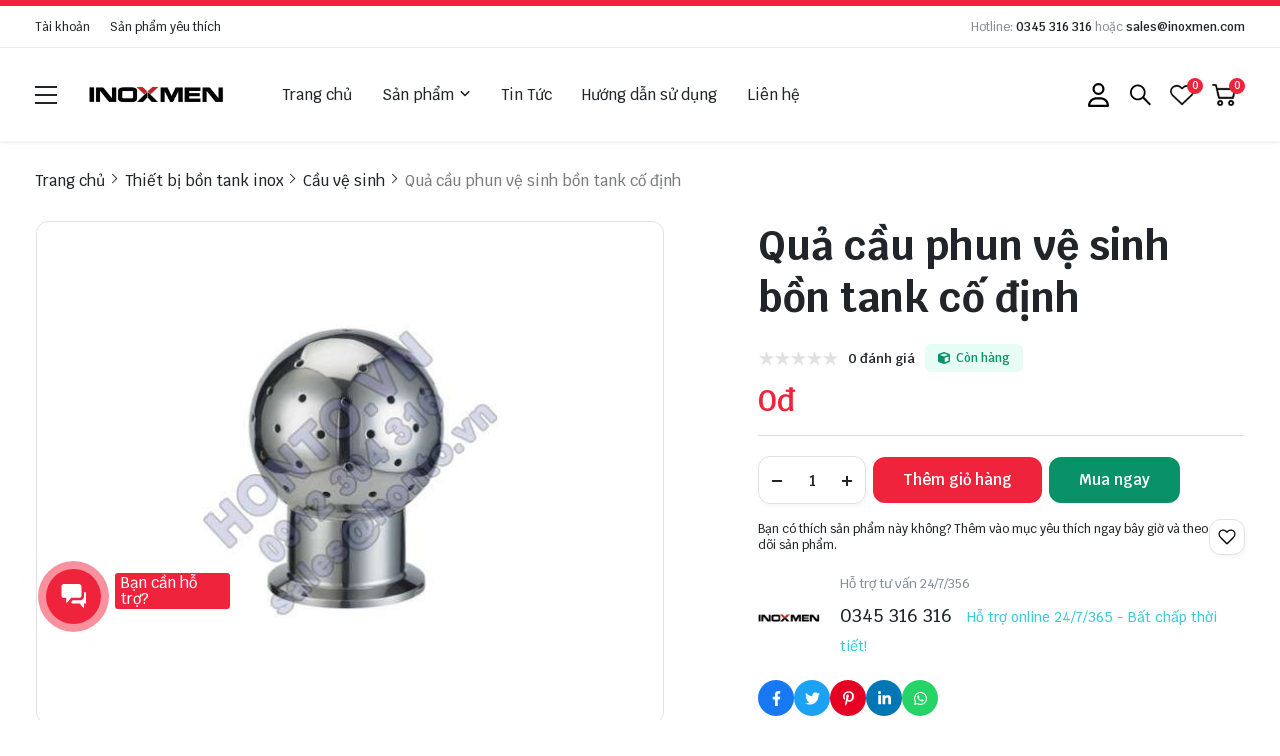

--- FILE ---
content_type: text/html; charset=UTF-8
request_url: https://inoxmen.vn/qua-cau-phun-ve-sinh-bon-tank-co-dinh.html
body_size: 52609
content:
<!DOCTYPE HTML PUBLIC "-//W3C//DTD HTML 4.01//EN" "http://www.w3.org/TR/html4/strict.dtd"><html lang="vi" xmlns="http://www.w3.org/1999/xhtml" xmlns:og="http://ogp.me/ns#" xmlns:fb="http://www.facebook.com/2008/fbml"><head>
<link rel="dns-prefetch" href="//www.w3.org">
<link rel="dns-prefetch" href="//ogp.me">
<link rel="dns-prefetch" href="//www.facebook.com">
<link rel="dns-prefetch" href="//inoxmen.vn">
<link rel="dns-prefetch" href="//schema.org">
<link rel="dns-prefetch" href="//twitter.com">
<link rel="dns-prefetch" href="//pinterest.com">
<link rel="dns-prefetch" href="//www.linkedin.com">
<link rel="dns-prefetch" href="//wa.me">
<link rel="dns-prefetch" href="//www.youtube.com">
<link rel="dns-prefetch" href="//inoxmen.chanh.in">
<link rel="dns-prefetch" href="//online.gov.vn">
<link rel="dns-prefetch" href="//zalo.me">
<link rel="dns-prefetch" href="//fontawesome.com">
<link rel="dns-prefetch" href="//www.googletagmanager.com">
<link rel="dns-prefetch" href="//www.google.com"><meta http-equiv="Content-Type" content="text/html;charset=UTF-8"> <meta name=viewport content="width=device-width, initial-scale=1.0, maximum-scale=2"> <link href="https://inoxmen.vn/uploads/2023/06/z4444349967715-a8230dc813583b0fb7cbc0cf434e5483.jpg" type=image/x-icon rel="shortcut icon"> <meta name=csrf-token content="Yv8uJ3jReeXBK14syixoAoko5kQyHnFKmHRlJwYY"> <meta name=agent content="desktop"> <title>Quả cầu phun vệ sinh bồn tank cố định</title><meta name=description content="Quả cầu phun vệ sinh bồn tank cố định Clamp Fixed Cleaning Ball LƯU Ý QỦA CẦU PHUN VỆ SINH BỒN TANK CỐ ĐỊNH : Số liệu, hình ảnh chỉ mang tính chất tham khảo, có ..."> <meta name=robots content="Index,Follow"> <link rel="canonical" href="https://inoxmen.vn/qua-cau-phun-ve-sinh-bon-tank-co-dinh.html"><link rel="alternate" hreflang="vi" href="https://inoxmen.vn/qua-cau-phun-ve-sinh-bon-tank-co-dinh.html"><meta property="og:site_name" content="Inox Men"><meta property="og:type" content="website"><meta property="og:title" content="Quả cầu phun vệ sinh bồn tank cố định"><meta property="og:description" content="Quả cầu phun vệ sinh bồn tank cố định Clamp Fixed Cleaning Ball LƯU Ý QỦA CẦU PHUN VỆ SINH BỒN TANK CỐ ĐỊNH : Số liệu, hình ảnh chỉ mang tính chất tham khảo, có ..."><meta property="og:url" content="https://inoxmen.vn/qua-cau-phun-ve-sinh-bon-tank-co-dinh.html"><meta property="og:image" content="https://inoxmen.vn/image/cache/catalog/san_pham/Thiết bị vệ sinh bồn tank/Quả cầu phun vệ sinh bồn tank cố định/Qua-cau-phun-ve-sinh-bon-tank-co-dinh-hinh-anh-600x315_0.jpg"><meta name=twitter:card content="summary_large_image"><meta name=twitter:title content="Quả cầu phun vệ sinh bồn tank cố định"><meta name=twitter:description content="Quả cầu phun vệ sinh bồn tank cố định Clamp Fixed Cleaning Ball LƯU Ý QỦA CẦU PHUN VỆ SINH BỒN TANK CỐ ĐỊNH : Số liệu, hình ảnh chỉ mang tính chất tham khảo, có ..."><meta name=twitter:image content="https://inoxmen.vn/image/cache/catalog/san_pham/Thiết bị vệ sinh bồn tank/Quả cầu phun vệ sinh bồn tank cố định/Qua-cau-phun-ve-sinh-bon-tank-co-dinh-hinh-anh-600x315_0.jpg"> <style type=text/css>@font-face{font-family:Krub;font-style:italic;font-weight:200;src:url(/assets/general/fonts/krub/sZlGdRyC6CRYbkQiwLBCUIASSf8.woff2) format('woff2');unicode-range:U+0E01-0E5B,U+200C-200D,U+25CC}@font-face{font-family:Krub;font-style:italic;font-weight:200;src:url(/assets/general/fonts/krub/sZlGdRyC6CRYbkQiwLBCS4ASSf8.woff2) format('woff2');unicode-range:U+0102-0103,U+0110-0111,U+0128-0129,U+0168-0169,U+01A0-01A1,U+01AF-01B0,U+0300-0301,U+0303-0304,U+0308-0309,U+0323,U+0329,U+1EA0-1EF9,U+20AB}@font-face{font-family:Krub;font-style:italic;font-weight:200;src:url(/assets/general/fonts/krub/sZlGdRyC6CRYbkQiwLBCSoASSf8.woff2) format('woff2');unicode-range:U+0100-02AF,U+0304,U+0308,U+0329,U+1E00-1E9F,U+1EF2-1EFF,U+2020,U+20A0-20AB,U+20AD-20CF,U+2113,U+2C60-2C7F,U+A720-A7FF}@font-face{font-family:Krub;font-style:italic;font-weight:200;src:url(/assets/general/fonts/krub/sZlGdRyC6CRYbkQiwLBCRIAS.woff2) format('woff2');unicode-range:U+0000-00FF,U+0131,U+0152-0153,U+02BB-02BC,U+02C6,U+02DA,U+02DC,U+0304,U+0308,U+0329,U+2000-206F,U+2074,U+20AC,U+2122,U+2191,U+2193,U+2212,U+2215,U+FEFF,U+FFFD}@font-face{font-family:Krub;font-style:italic;font-weight:300;src:url(/assets/general/fonts/krub/sZlGdRyC6CRYbkQipLNCUIASSf8.woff2) format('woff2');unicode-range:U+0E01-0E5B,U+200C-200D,U+25CC}@font-face{font-family:Krub;font-style:italic;font-weight:300;src:url(/assets/general/fonts/krub/sZlGdRyC6CRYbkQipLNCS4ASSf8.woff2) format('woff2');unicode-range:U+0102-0103,U+0110-0111,U+0128-0129,U+0168-0169,U+01A0-01A1,U+01AF-01B0,U+0300-0301,U+0303-0304,U+0308-0309,U+0323,U+0329,U+1EA0-1EF9,U+20AB}@font-face{font-family:Krub;font-style:italic;font-weight:300;src:url(/assets/general/fonts/krub/sZlGdRyC6CRYbkQipLNCSoASSf8.woff2) format('woff2');unicode-range:U+0100-02AF,U+0304,U+0308,U+0329,U+1E00-1E9F,U+1EF2-1EFF,U+2020,U+20A0-20AB,U+20AD-20CF,U+2113,U+2C60-2C7F,U+A720-A7FF}@font-face{font-family:Krub;font-style:italic;font-weight:300;src:url(/assets/general/fonts/krub/sZlGdRyC6CRYbkQipLNCRIAS.woff2) format('woff2');unicode-range:U+0000-00FF,U+0131,U+0152-0153,U+02BB-02BC,U+02C6,U+02DA,U+02DC,U+0304,U+0308,U+0329,U+2000-206F,U+2074,U+20AC,U+2122,U+2191,U+2193,U+2212,U+2215,U+FEFF,U+FFFD}@font-face{font-family:Krub;font-style:italic;font-weight:400;src:url(/assets/general/fonts/krub/sZlFdRyC6CRYbkQqG5FXe6E.woff2) format('woff2');unicode-range:U+0E01-0E5B,U+200C-200D,U+25CC}@font-face{font-family:Krub;font-style:italic;font-weight:400;src:url(/assets/general/fonts/krub/sZlFdRyC6CRYbkQqAJFXe6E.woff2) format('woff2');unicode-range:U+0102-0103,U+0110-0111,U+0128-0129,U+0168-0169,U+01A0-01A1,U+01AF-01B0,U+0300-0301,U+0303-0304,U+0308-0309,U+0323,U+0329,U+1EA0-1EF9,U+20AB}@font-face{font-family:Krub;font-style:italic;font-weight:400;src:url(/assets/general/fonts/krub/sZlFdRyC6CRYbkQqAZFXe6E.woff2) format('woff2');unicode-range:U+0100-02AF,U+0304,U+0308,U+0329,U+1E00-1E9F,U+1EF2-1EFF,U+2020,U+20A0-20AB,U+20AD-20CF,U+2113,U+2C60-2C7F,U+A720-A7FF}@font-face{font-family:Krub;font-style:italic;font-weight:400;src:url(/assets/general/fonts/krub/sZlFdRyC6CRYbkQqD5FX.woff2) format('woff2');unicode-range:U+0000-00FF,U+0131,U+0152-0153,U+02BB-02BC,U+02C6,U+02DA,U+02DC,U+0304,U+0308,U+0329,U+2000-206F,U+2074,U+20AC,U+2122,U+2191,U+2193,U+2212,U+2215,U+FEFF,U+FFFD}@font-face{font-family:Krub;font-style:italic;font-weight:500;src:url(/assets/general/fonts/krub/sZlGdRyC6CRYbkQi_LJCUIASSf8.woff2) format('woff2');unicode-range:U+0E01-0E5B,U+200C-200D,U+25CC}@font-face{font-family:Krub;font-style:italic;font-weight:500;src:url(/assets/general/fonts/krub/sZlGdRyC6CRYbkQi_LJCS4ASSf8.woff2) format('woff2');unicode-range:U+0102-0103,U+0110-0111,U+0128-0129,U+0168-0169,U+01A0-01A1,U+01AF-01B0,U+0300-0301,U+0303-0304,U+0308-0309,U+0323,U+0329,U+1EA0-1EF9,U+20AB}@font-face{font-family:Krub;font-style:italic;font-weight:500;src:url(/assets/general/fonts/krub/sZlGdRyC6CRYbkQi_LJCSoASSf8.woff2) format('woff2');unicode-range:U+0100-02AF,U+0304,U+0308,U+0329,U+1E00-1E9F,U+1EF2-1EFF,U+2020,U+20A0-20AB,U+20AD-20CF,U+2113,U+2C60-2C7F,U+A720-A7FF}@font-face{font-family:Krub;font-style:italic;font-weight:500;src:url(/assets/general/fonts/krub/sZlGdRyC6CRYbkQi_LJCRIAS.woff2) format('woff2');unicode-range:U+0000-00FF,U+0131,U+0152-0153,U+02BB-02BC,U+02C6,U+02DA,U+02DC,U+0304,U+0308,U+0329,U+2000-206F,U+2074,U+20AC,U+2122,U+2191,U+2193,U+2212,U+2215,U+FEFF,U+FFFD}@font-face{font-family:Krub;font-style:italic;font-weight:600;src:url(/assets/general/fonts/krub/sZlGdRyC6CRYbkQi0LVCUIASSf8.woff2) format('woff2');unicode-range:U+0E01-0E5B,U+200C-200D,U+25CC}@font-face{font-family:Krub;font-style:italic;font-weight:600;src:url(/assets/general/fonts/krub/sZlGdRyC6CRYbkQi0LVCS4ASSf8.woff2) format('woff2');unicode-range:U+0102-0103,U+0110-0111,U+0128-0129,U+0168-0169,U+01A0-01A1,U+01AF-01B0,U+0300-0301,U+0303-0304,U+0308-0309,U+0323,U+0329,U+1EA0-1EF9,U+20AB}@font-face{font-family:Krub;font-style:italic;font-weight:600;src:url(/assets/general/fonts/krub/sZlGdRyC6CRYbkQi0LVCSoASSf8.woff2) format('woff2');unicode-range:U+0100-02AF,U+0304,U+0308,U+0329,U+1E00-1E9F,U+1EF2-1EFF,U+2020,U+20A0-20AB,U+20AD-20CF,U+2113,U+2C60-2C7F,U+A720-A7FF}@font-face{font-family:Krub;font-style:italic;font-weight:600;src:url(/assets/general/fonts/krub/sZlGdRyC6CRYbkQi0LVCRIAS.woff2) format('woff2');unicode-range:U+0000-00FF,U+0131,U+0152-0153,U+02BB-02BC,U+02C6,U+02DA,U+02DC,U+0304,U+0308,U+0329,U+2000-206F,U+2074,U+20AC,U+2122,U+2191,U+2193,U+2212,U+2215,U+FEFF,U+FFFD}@font-face{font-family:Krub;font-style:italic;font-weight:700;src:url(/assets/general/fonts/krub/sZlGdRyC6CRYbkQitLRCUIASSf8.woff2) format('woff2');unicode-range:U+0E01-0E5B,U+200C-200D,U+25CC}@font-face{font-family:Krub;font-style:italic;font-weight:700;src:url(/assets/general/fonts/krub/sZlGdRyC6CRYbkQitLRCS4ASSf8.woff2) format('woff2');unicode-range:U+0102-0103,U+0110-0111,U+0128-0129,U+0168-0169,U+01A0-01A1,U+01AF-01B0,U+0300-0301,U+0303-0304,U+0308-0309,U+0323,U+0329,U+1EA0-1EF9,U+20AB}@font-face{font-family:Krub;font-style:italic;font-weight:700;src:url(/assets/general/fonts/krub/sZlGdRyC6CRYbkQitLRCSoASSf8.woff2) format('woff2');unicode-range:U+0100-02AF,U+0304,U+0308,U+0329,U+1E00-1E9F,U+1EF2-1EFF,U+2020,U+20A0-20AB,U+20AD-20CF,U+2113,U+2C60-2C7F,U+A720-A7FF}@font-face{font-family:Krub;font-style:italic;font-weight:700;src:url(/assets/general/fonts/krub/sZlGdRyC6CRYbkQitLRCRIAS.woff2) format('woff2');unicode-range:U+0000-00FF,U+0131,U+0152-0153,U+02BB-02BC,U+02C6,U+02DA,U+02DC,U+0304,U+0308,U+0329,U+2000-206F,U+2074,U+20AC,U+2122,U+2191,U+2193,U+2212,U+2215,U+FEFF,U+FFFD}@font-face{font-family:Krub;font-style:normal;font-weight:200;src:url(/assets/general/fonts/krub/sZlEdRyC6CRYZo47GKJyRpgW.woff2) format('woff2');unicode-range:U+0E01-0E5B,U+200C-200D,U+25CC}@font-face{font-family:Krub;font-style:normal;font-weight:200;src:url(/assets/general/fonts/krub/sZlEdRyC6CRYZo47GLlyRpgW.woff2) format('woff2');unicode-range:U+0102-0103,U+0110-0111,U+0128-0129,U+0168-0169,U+01A0-01A1,U+01AF-01B0,U+0300-0301,U+0303-0304,U+0308-0309,U+0323,U+0329,U+1EA0-1EF9,U+20AB}@font-face{font-family:Krub;font-style:normal;font-weight:200;src:url(/assets/general/fonts/krub/sZlEdRyC6CRYZo47GLhyRpgW.woff2) format('woff2');unicode-range:U+0100-02AF,U+0304,U+0308,U+0329,U+1E00-1E9F,U+1EF2-1EFF,U+2020,U+20A0-20AB,U+20AD-20CF,U+2113,U+2C60-2C7F,U+A720-A7FF}@font-face{font-family:Krub;font-style:normal;font-weight:200;src:url(/assets/general/fonts/krub/sZlEdRyC6CRYZo47GLZyRg.woff2) format('woff2');unicode-range:U+0000-00FF,U+0131,U+0152-0153,U+02BB-02BC,U+02C6,U+02DA,U+02DC,U+0304,U+0308,U+0329,U+2000-206F,U+2074,U+20AC,U+2122,U+2191,U+2193,U+2212,U+2215,U+FEFF,U+FFFD}@font-face{font-family:Krub;font-style:normal;font-weight:300;src:url(/assets/general/fonts/krub/sZlEdRyC6CRYZuo4GKJyRpgW.woff2) format('woff2');unicode-range:U+0E01-0E5B,U+200C-200D,U+25CC}@font-face{font-family:Krub;font-style:normal;font-weight:300;src:url(/assets/general/fonts/krub/sZlEdRyC6CRYZuo4GLlyRpgW.woff2) format('woff2');unicode-range:U+0102-0103,U+0110-0111,U+0128-0129,U+0168-0169,U+01A0-01A1,U+01AF-01B0,U+0300-0301,U+0303-0304,U+0308-0309,U+0323,U+0329,U+1EA0-1EF9,U+20AB}@font-face{font-family:Krub;font-style:normal;font-weight:300;src:url(/assets/general/fonts/krub/sZlEdRyC6CRYZuo4GLhyRpgW.woff2) format('woff2');unicode-range:U+0100-02AF,U+0304,U+0308,U+0329,U+1E00-1E9F,U+1EF2-1EFF,U+2020,U+20A0-20AB,U+20AD-20CF,U+2113,U+2C60-2C7F,U+A720-A7FF}@font-face{font-family:Krub;font-style:normal;font-weight:300;src:url(/assets/general/fonts/krub/sZlEdRyC6CRYZuo4GLZyRg.woff2) format('woff2');unicode-range:U+0000-00FF,U+0131,U+0152-0153,U+02BB-02BC,U+02C6,U+02DA,U+02DC,U+0304,U+0308,U+0329,U+2000-206F,U+2074,U+20AC,U+2122,U+2191,U+2193,U+2212,U+2215,U+FEFF,U+FFFD}@font-face{font-family:Krub;font-style:normal;font-weight:400;src:url(/assets/general/fonts/krub/sZlLdRyC6CRYblUaDYlT.woff2) format('woff2');unicode-range:U+0E01-0E5B,U+200C-200D,U+25CC}@font-face{font-family:Krub;font-style:normal;font-weight:400;src:url(/assets/general/fonts/krub/sZlLdRyC6CRYbk4aDYlT.woff2) format('woff2');unicode-range:U+0102-0103,U+0110-0111,U+0128-0129,U+0168-0169,U+01A0-01A1,U+01AF-01B0,U+0300-0301,U+0303-0304,U+0308-0309,U+0323,U+0329,U+1EA0-1EF9,U+20AB}@font-face{font-family:Krub;font-style:normal;font-weight:400;src:url(/assets/general/fonts/krub/sZlLdRyC6CRYbk8aDYlT.woff2) format('woff2');unicode-range:U+0100-02AF,U+0304,U+0308,U+0329,U+1E00-1E9F,U+1EF2-1EFF,U+2020,U+20A0-20AB,U+20AD-20CF,U+2113,U+2C60-2C7F,U+A720-A7FF}@font-face{font-family:Krub;font-style:normal;font-weight:400;src:url(/assets/general/fonts/krub/sZlLdRyC6CRYbkEaDQ.woff2) format('woff2');unicode-range:U+0000-00FF,U+0131,U+0152-0153,U+02BB-02BC,U+02C6,U+02DA,U+02DC,U+0304,U+0308,U+0329,U+2000-206F,U+2074,U+20AC,U+2122,U+2191,U+2193,U+2212,U+2215,U+FEFF,U+FFFD}@font-face{font-family:Krub;font-style:normal;font-weight:500;src:url(/assets/general/fonts/krub/sZlEdRyC6CRYZrI5GKJyRpgW.woff2) format('woff2');unicode-range:U+0E01-0E5B,U+200C-200D,U+25CC}@font-face{font-family:Krub;font-style:normal;font-weight:500;src:url(/assets/general/fonts/krub/sZlEdRyC6CRYZrI5GLlyRpgW.woff2) format('woff2');unicode-range:U+0102-0103,U+0110-0111,U+0128-0129,U+0168-0169,U+01A0-01A1,U+01AF-01B0,U+0300-0301,U+0303-0304,U+0308-0309,U+0323,U+0329,U+1EA0-1EF9,U+20AB}@font-face{font-family:Krub;font-style:normal;font-weight:500;src:url(/assets/general/fonts/krub/sZlEdRyC6CRYZrI5GLhyRpgW.woff2) format('woff2');unicode-range:U+0100-02AF,U+0304,U+0308,U+0329,U+1E00-1E9F,U+1EF2-1EFF,U+2020,U+20A0-20AB,U+20AD-20CF,U+2113,U+2C60-2C7F,U+A720-A7FF}@font-face{font-family:Krub;font-style:normal;font-weight:500;src:url(/assets/general/fonts/krub/sZlEdRyC6CRYZrI5GLZyRg.woff2) format('woff2');unicode-range:U+0000-00FF,U+0131,U+0152-0153,U+02BB-02BC,U+02C6,U+02DA,U+02DC,U+0304,U+0308,U+0329,U+2000-206F,U+2074,U+20AC,U+2122,U+2191,U+2193,U+2212,U+2215,U+FEFF,U+FFFD}@font-face{font-family:Krub;font-style:normal;font-weight:600;src:url(/assets/general/fonts/krub/sZlEdRyC6CRYZp4-GKJyRpgW.woff2) format('woff2');unicode-range:U+0E01-0E5B,U+200C-200D,U+25CC}@font-face{font-family:Krub;font-style:normal;font-weight:600;src:url(/assets/general/fonts/krub/sZlEdRyC6CRYZp4-GLlyRpgW.woff2) format('woff2');unicode-range:U+0102-0103,U+0110-0111,U+0128-0129,U+0168-0169,U+01A0-01A1,U+01AF-01B0,U+0300-0301,U+0303-0304,U+0308-0309,U+0323,U+0329,U+1EA0-1EF9,U+20AB}@font-face{font-family:Krub;font-style:normal;font-weight:600;src:url(/assets/general/fonts/krub/sZlEdRyC6CRYZp4-GLhyRpgW.woff2) format('woff2');unicode-range:U+0100-02AF,U+0304,U+0308,U+0329,U+1E00-1E9F,U+1EF2-1EFF,U+2020,U+20A0-20AB,U+20AD-20CF,U+2113,U+2C60-2C7F,U+A720-A7FF}@font-face{font-family:Krub;font-style:normal;font-weight:600;src:url(/assets/general/fonts/krub/sZlEdRyC6CRYZp4-GLZyRg.woff2) format('woff2');unicode-range:U+0000-00FF,U+0131,U+0152-0153,U+02BB-02BC,U+02C6,U+02DA,U+02DC,U+0304,U+0308,U+0329,U+2000-206F,U+2074,U+20AC,U+2122,U+2191,U+2193,U+2212,U+2215,U+FEFF,U+FFFD}@font-face{font-family:Krub;font-style:normal;font-weight:700;src:url(/assets/general/fonts/krub/sZlEdRyC6CRYZvo_GKJyRpgW.woff2) format('woff2');unicode-range:U+0E01-0E5B,U+200C-200D,U+25CC}@font-face{font-family:Krub;font-style:normal;font-weight:700;src:url(/assets/general/fonts/krub/sZlEdRyC6CRYZvo_GLlyRpgW.woff2) format('woff2');unicode-range:U+0102-0103,U+0110-0111,U+0128-0129,U+0168-0169,U+01A0-01A1,U+01AF-01B0,U+0300-0301,U+0303-0304,U+0308-0309,U+0323,U+0329,U+1EA0-1EF9,U+20AB}@font-face{font-family:Krub;font-style:normal;font-weight:700;src:url(/assets/general/fonts/krub/sZlEdRyC6CRYZvo_GLhyRpgW.woff2) format('woff2');unicode-range:U+0100-02AF,U+0304,U+0308,U+0329,U+1E00-1E9F,U+1EF2-1EFF,U+2020,U+20A0-20AB,U+20AD-20CF,U+2113,U+2C60-2C7F,U+A720-A7FF}@font-face{font-family:Krub;font-style:normal;font-weight:700;src:url(/assets/general/fonts/krub/sZlEdRyC6CRYZvo_GLZyRg.woff2) format('woff2');unicode-range:U+0000-00FF,U+0131,U+0152-0153,U+02BB-02BC,U+02C6,U+02DA,U+02DC,U+0304,U+0308,U+0329,U+2000-206F,U+2074,U+20AC,U+2122,U+2191,U+2193,U+2212,U+2215,U+FEFF,U+FFFD}</style> <style type=text/css> :root { --font_family: Krub; --color_main: #ef233c; --color_menu: #212529; --bgk_menu: #fff4f6; --color_body: #212529; --color_primary: #212529; --background_title_top: #000; --color_text_header: #212529; --color_text_header_hover: #ef233c; --color_text_accent: #000; --color_text_accent_hover: #000; --background_button: #ef233c; --color_text_button: #ffff; --background_button_hover: #ccc; --color_text_desc: #212529; --color_title_footer: #212529; --color_text_footer: #212529; --color_border: #ccc; --color_border_footer: #ccc; --background_footer: #F6F7F9; }</style> <style type=text/css>.widget:not(:last-child){margin-bottom:1.5rem}.widget-title{font-size:1.2rem;font-weight:600;margin-bottom:1rem}.widget-description{font-size:14px;margin-bottom:.825rem}.widget-content{overflow-x:hidden;width:100%}.widget-blog .widget-content__item{border-bottom:1px solid var(--color_border);padding:20px 0;position:relative}.widget-blog .widget-content__item:last-child{border-bottom:none}.widget-blog .widget-content__item .title_number{color:var(--background_button);font-size:35px}.widget-blog .widget-content__item .date{display:block;margin-top:10px}.widget-blog__item:not(:last-child){border-bottom:1px solid var(--color_border);margin-bottom:1rem;padding-bottom:1rem}.widget-blog__item .thumnail{flex:0 0 80px;height:80px;max-width:80px}.widget-blog__item .thumnail a{display:block;height:100%;line-height:0}.widget-blog__item .thumnail a img{height:100%;-o-object-fit:contain;object-fit:contain;width:100%}.widget-blog__item .content{padding-left:12px}.widget-blog__item .content-title{-webkit-box-orient:vertical;-webkit-line-clamp:2;color:var(--background_button);display:-webkit-box;font-size:1rem;font-weight:600;line-height:22px;margin-bottom:12px;overflow:hidden}.widget-blog__item .content-date{line-height:20px}.widget-menu__list .menu-item:not(:last-child){margin-bottom:.625rem}.widget-menu__list .menu-item__title{align-items:center;display:flex;justify-content:space-between;line-height:24px;width:100%}.widget-menu__list .menu-item__title a{color:var(--color_text_accent);max-width:calc(100% - 35px)}.widget-menu__list .menu-item__title a:hover{color:var(--color_main)}.widget-menu__list .menu-item__title span{cursor:pointer;flex:0 0 35px;text-align:center;width:35px}.widget-menu__list .menu-item__title span svg path{fill:var(--color_text_accent)}.widget-menu__list .menu-item .submenu{display:none;padding-left:10px}.widget-menu__list .menu-item .submenu_item{padding:5px 0}.widget-search__form{align-items:center;border:.5px solid var(--color_border_footer);width:100%}.widget-search__form button{background:none;border:none;border-radius:0;cursor:pointer;height:40px;text-align:center;width:50px}.widget-search__form button:hover{background:none}.widget-search__form input{background:none;border:none;height:40px;padding-left:15px;padding-right:0;width:calc(100% - 50px)}.widget-social ul{flex-wrap:wrap;gap:3px}.widget-social ul li{height:36px;overflow:hidden}.widget-social ul li a{align-items:center;border-radius:50%;color:#fff;display:inline-flex;height:2.25rem;justify-content:center;transition:all .15s cubic-bezier(.28,.12,.22,1);width:2.25rem}.widget-social ul li a.facebook{background-color:#1877f2}.widget-social ul li a.twitter{background-color:#1da1f2}.widget-social ul li a.pinterest{background-color:#e60023}.widget-social ul li a.linkedin{background-color:#0077b5}.widget-social ul li a.whatsapp{background-color:#25d366}.widget-social ul li a.zalo{height:auto;width:auto}.widget-social ul li a.zalo svg{height:50px;width:42px}.widget-social ul li a.instagram{background:#f09433;background:linear-gradient(45deg,#f09433,#e6683c 25%,#dc2743 50%,#cc2366 75%,#bc1888);filter:progid:DXImageTransform.Microsoft.gradient(startColorstr="#f09433",endColorstr="#bc1888",GradientType=1)}.widget-social ul li a.youtube{background-color:#fe0000}.widget-social ul li a.tiktok{background-color:#000}.widget-social ul li a:not(.zalo) svg{height:1rem}.widget-social ul li a:not(.zalo) svg path{fill:#fff}.widget-services__list{border:1px solid var(--color_border);border-radius:6px;padding:1.3rem}.widget-services__list .item:not(:last-child){margin-bottom:1rem}.widget-services__list .item-image{flex:0 0 2.5rem;height:2.5rem;margin-right:.9375rem;max-width:2.5rem}.widget-services__list .item-image img{height:100%;-o-object-fit:contain;object-fit:contain}.widget-services__list .item-right__title{color:var(--color_body);display:block;font-size:.98125rem;font-weight:600;line-height:20px;margin-bottom:5px}.widget-services__list .item-right__description{color:#868e96;display:block;font-size:.85rem;line-height:20px}.sidebar .widget-title{font-size:1.4rem;padding-bottom:.6rem;position:relative}.sidebar .widget-title:before{background-color:var(--background_button);bottom:0;content:"";height:2px;left:0;position:absolute;width:100px}.sidebar .widget-menu__list .menu-item{padding-bottom:.625rem}.sidebar .widget-menu__list .menu-item:not(:last-child){border-bottom:1px solid var(--color_border)}.footer-widget{flex-wrap:wrap;gap:2rem}.footer-widget .widget *{color:var(--color_text_footer)}.footer-widget .widget-title{color:var(--color_title_footer)}.footer-widget .widget-content a{color:var(--color_text_footer)}.footer-widget .widget-content a:hover{color:currentColor;opacity:.8}.footer-bottom__widget *,.footer-bottom__widget .widget-menu__list .menu-item__title a{color:var(--color_text_footer)}.footer-bottom__widget .widget-menu__list .menu-item__title a:hover{color:currentColor;opacity:.8}@media only screen and (max-width:768px){.footer-widget,.sidebar{margin-top:1.5rem}}.container{display:flex;flex-wrap:wrap;margin:0 auto;padding:0 15px;width:100%}.row{display:flex;flex:0 0 calc(100% + 30px);flex-wrap:wrap;margin:0 -15px;width:calc(100% + 30px)}.col{padding:0 15px;transition:.2s}@media only screen and (max-width:575px){.container{max-width:100%}.col-xs-1{flex:0 0 8.33333%;width:8.33333%}.col-xs-2{flex:0 0 16.66667%;width:16.66667%}.col-xs-3{flex:0 0 25%;width:25%}.col-xs-4{flex:0 0 33.33333%;width:33.33333%}.col-xs-5{flex:0 0 41.66667%;width:41.66667%}.col-xs-6{flex:0 0 50%;width:50%}.col-xs-7{flex:0 0 58.33333%;width:58.33333%}.col-xs-8{flex:0 0 66.66667%;width:66.66667%}.col-xs-9{flex:0 0 75%;width:75%}.col-xs-10{flex:0 0 83.33333%;width:83.33333%}.col-xs-11{flex:0 0 91.66667%;width:91.66667%}.col-xs-12{flex:0 0 100%;width:100%}}@media only screen and (min-width:576px){.container{max-width:540px}.col-sm-1{flex:0 0 8.33333%;width:8.33333%}.col-sm-2{flex:0 0 16.66667%;width:16.66667%}.col-sm-3{flex:0 0 25%;width:25%}.col-sm-4{flex:0 0 33.33333%;width:33.33333%}.col-sm-5{flex:0 0 41.66667%;width:41.66667%}.col-sm-6{flex:0 0 50%;width:50%}.col-sm-7{flex:0 0 58.33333%;width:58.33333%}.col-sm-8{flex:0 0 66.66667%;width:66.66667%}.col-sm-9{flex:0 0 75%;width:75%}.col-sm-10{flex:0 0 83.33333%;width:83.33333%}.col-sm-11{flex:0 0 91.66667%;width:91.66667%}.col-sm-12{flex:0 0 100%;width:100%}}@media only screen and (min-width:768px){.container{max-width:720px}.col-md-1{flex:0 0 8.33333%;width:8.33333%}.col-md-2{flex:0 0 16.66667%;width:16.66667%}.col-md-3{flex:0 0 25%;width:25%}.col-md-4{flex:0 0 33.33333%;width:33.33333%}.col-md-5{flex:0 0 41.66667%;width:41.66667%}.col-md-6{flex:0 0 50%;width:50%}.col-md-7{flex:0 0 58.33333%;width:58.33333%}.col-md-8{flex:0 0 66.66667%;width:66.66667%}.col-md-9{flex:0 0 75%;width:75%}.col-md-10{flex:0 0 83.33333%;width:83.33333%}.col-md-11{flex:0 0 91.66667%;width:91.66667%}.col-md-12{flex:0 0 100%;width:100%}}@media only screen and (min-width:992px){.container{max-width:960px}.col-lg-1{flex:0 0 8.33333%;width:8.33333%}.col-lg-2{flex:0 0 16.66667%;width:16.66667%}.col-lg-3{flex:0 0 25%;width:25%}.col-lg-4{flex:0 0 33.33333%;width:33.33333%}.col-lg-5{flex:0 0 41.66667%;width:41.66667%}.col-lg-6{flex:0 0 50%;width:50%}.col-lg-7{flex:0 0 58.33333%;width:58.33333%}.col-lg-8{flex:0 0 66.66667%;width:66.66667%}.col-lg-9{flex:0 0 75%;width:75%}.col-lg-10{flex:0 0 83.33333%;width:83.33333%}.col-lg-11{flex:0 0 91.66667%;width:91.66667%}.col-lg-12{flex:0 0 100%;width:100%}}@media only screen and (min-width:1240px){.container{max-width:1240px}.col-xl-1{flex:0 0 8.33333%;width:8.33333%}.col-xl-2{flex:0 0 16.66667%;width:16.66667%}.col-xl-3{flex:0 0 25%;width:25%}.col-xl-4{flex:0 0 33.33333%;width:33.33333%}.col-xl-5{flex:0 0 41.66667%;width:41.66667%}.col-xl-6{flex:0 0 50%;width:50%}.col-xl-7{flex:0 0 58.33333%;width:58.33333%}.col-xl-8{flex:0 0 66.66667%;width:66.66667%}.col-xl-9{flex:0 0 75%;width:75%}.col-xl-10{flex:0 0 83.33333%;width:83.33333%}.col-xl-11{flex:0 0 91.66667%;width:91.66667%}.col-xl-12{flex:0 0 100%;width:100%}}.flex{display:flex;flex-wrap:wrap}.flex-center{justify-content:center}.flex-center,.flex-center-left{align-items:center;display:flex}.flex-center-left{justify-content:flex-start}.flex-center-between{align-items:center;display:flex;justify-content:space-between}.flex-center-around{align-items:center;display:flex;justify-content:space-around}.flex-center-right{align-items:center;display:flex;justify-content:flex-end}.flex-left-center{justify-content:center}.flex-left,.flex-left-center{align-items:flex-start;display:flex}.flex-left{justify-content:flex-start}.flex-left-between{align-items:flex-start;display:flex;justify-content:space-between}.flex-right-center{align-items:flex-end;display:flex;justify-content:center}.flex-inline-center{align-items:center;display:inline-flex;justify-content:center}.flex-inline-center-left{align-items:center;display:inline-flex;justify-content:flex-start}.flex-inline-center-right{align-items:center;display:inline-flex;justify-content:flex-end}.flex-inline-center-between{align-items:center;display:inline-flex;justify-content:space-between}.text-center{width:100%}.f-w-b{font-weight:700}.f-italic{font-style:italic}.color-main{color:var(--color_main)}.white{color:#fff}.black{color:#000}.text-up{text-transform:uppercase}.w-100{width:100%}.h-100{height:100%}.fw-600{font-weight:600}.fw-500{font-weight:500}.color_head{color:var(--color_text_header)}.color_title{color:var(--color_text_accent)}.color_desc{color:var(--color_text_desc)}.fs-10{font-size:10px}.fs-14{font-size:14px}.fs-12{font-size:12px}.fs-25{font-size:25px}.fs-18{font-size:18px}.fs-30{font-size:30px}.mb-10{margin-bottom:10px}.mt-15{margin-top:15px}.mb-15{margin-bottom:15px}.mb-20{margin-bottom:20px}.mb-30{margin-bottom:30px}.mr-20{margin-right:20px}.lh-22{line-height:22px}.pt-20{padding-top:20px}.pd-35{padding:3.5rem 0}.pt-0{padding-top:0!important}.breadcrumb{padding-top:30px}.breadcrumb ul{display:inline}.breadcrumb ul li{display:inline;margin-right:20px;position:relative}.breadcrumb ul li:before{border:solid var(--color_body);border-width:0 1px 1px 0;content:"";height:6px;left:-16px;position:absolute;top:4px;transform:rotate(-45deg);width:6px}.breadcrumb ul li a{color:var(--color_body);transition:.3s}.breadcrumb ul li a:hover{color:var(--color_main)}.breadcrumb ul li span{color:var(--color_body)}.breadcrumb ul li:first-child:before{display:none}.breadcrumb ul li:last-child{margin-right:0}.breadcrumb ul li:last-child span{opacity:.6}.toast-top-right{right:12px;top:12px}#toast-container{display:none;pointer-events:none;position:fixed;z-index:999999}#toast-container *{box-sizing:border-box}#toast-container>div{background-position:15px;background-repeat:no-repeat;border-radius:3px;box-shadow:0 0 12px #999;color:#fff;margin:0 0 6px;overflow:hidden;padding:10px;pointer-events:auto;position:relative;width:350px}#toast-container>div:hover{box-shadow:0 0 12px #000;cursor:pointer;-ms-filter:progid:DXImageTransform.Microsoft.Alpha(Opacity=100);filter:alpha(opacity=100);opacity:1}#toast-container.toast-bottom-center>div,#toast-container.toast-top-center>div{margin-left:auto;margin-right:auto;width:350px}.toast{align-items:center;background-color:#fff;display:flex;justify-content:flex-start}.toast-icon{flex:0 0 18px}.toast-icon span{background-color:red;border-radius:50%;display:block;display:none;height:16px;line-height:19px;text-align:center;width:16px}.toast-icon span.success{background-color:transparent}.toast-icon span.success svg path{fill:#2dcb48}.toast-message{flex:0 0 calc(100% - 20px);padding-left:15px}.toast-message_title{color:var(--color_body);font-size:15px;font-weight:600}.toast-message_content{color:var(--color_body);font-size:.85rem;line-height:1.4}.toast-error .toast-icon span.error,.toast-success .toast-icon span.success{display:block}.toast-error .toast-icon span.error svg{height:14px}.toast-error .toast-icon span.error svg path{fill:#fff}.toast-close{cursor:pointer;height:20px;position:absolute;right:10px;text-align:center;top:10px;width:30px}.err_show{color:red!important;display:none;font-size:.825rem;font-style:italic;font-weight:400;padding-top:5px}.err_show.news{clear:both;float:right;margin-bottom:0;text-align:center}.err_show.active{display:block!important}#loading_box{align-items:center;background:hsla(0,0%,100%,.5);bottom:0;display:flex;height:100%;justify-content:center;left:0;opacity:0;position:fixed;right:0;top:0;visibility:hidden;width:100%;z-index:100000}#loading_image{animation:spin 1s linear infinite;border:4px solid var(--color_main);border-radius:50%;border-top:4px solid #fff!important;height:40px;width:40px}@keyframes spin{0%{transform:rotate(0deg)}to{transform:rotate(1turn)}}.notice-cart{bottom:15px;color:#fff;max-width:400px;opacity:0;position:fixed;right:-100%;transition:.5;-webkit-transition:.5;-khtml-transition:.5;-moz-transition:.5;-ms-transition:.5;-o-transition:.5;visibility:hidden}.notice-cart.active{opacity:1;right:15px;visibility:visible;z-index:9999999}.notice-cart__message{background:#12b886;border:none;border-radius:7px;color:#fff;font-size:.875rem;margin:0;padding:1rem 3rem 1rem 1rem;position:relative}.notice-cart__message a{color:#fff;font-weight:600;text-decoration:underline}.notice-cart__message a:hover{color:#fff}.notice-cart__message p span{color:#fff;font-size:.875rem}.notice-cart__message .close{cursor:pointer;position:absolute;right:15px;top:15px}@media only screen and (max-width:575px){.notice-cart{max-width:calc(100vw - 30px)}}.popup{background:#fff;left:50%;max-width:500px;opacity:0;padding:40px 53px 54px 48px;position:fixed;top:50%;transform:translate(-50%,-50%);transition:all .5s;visibility:hidden;width:100%;z-index:11}.popup.active{opacity:1;visibility:visible}.popup-close{cursor:pointer;font-size:20px;position:absolute;right:25px;top:25px}.popup-title{font-size:26px;font-weight:700;line-height:30px;margin-bottom:29px;text-align:center}.popup .form-group{align-items:center;display:flex;flex-wrap:wrap;margin-bottom:20px;width:100%}.popup .form-group label{display:flex;justify-content:space-between;line-height:40px;line-height:24px;margin-bottom:7px;width:100%}.popup .form-group input[type=text]{border:1px solid var(--color_border);border-radius:4px;font-family:var(--font_family);font-size:14px;height:40px;padding:0 15px;padding-right:40px!important;width:100%}.popup .form-group .btn_register{background:var(--background_button);border:none;border-radius:4px;color:#fff;cursor:pointer;font-family:var(--font_family);font-size:16px;height:40px;width:100%}:root{--ck-color-image-caption-background:#f7f7f7;--ck-color-image-caption-text:#333;--ck-color-mention-background:rgba(153,0,48,.1);--ck-color-mention-text:#990030;--ck-color-table-caption-background:#f7f7f7;--ck-color-table-caption-text:#333;--ck-highlight-marker-blue:#72ccfd;--ck-highlight-marker-green:#62f962;--ck-highlight-marker-pink:#fc7899;--ck-highlight-marker-yellow:#fdfd77;--ck-highlight-pen-green:#128a00;--ck-highlight-pen-red:#e71313;--ck-image-style-spacing:1.5em;--ck-inline-image-style-spacing:calc(var(--ck-image-style-spacing)/2);--ck-todo-list-checkmark-size:16px}.ck-editor[role=application]{color:inherit!important;font-family:var(--font_family),sans-serif;font-size:1rem;line-height:1.6rem;width:100%}.ck-editor[role=application] .short_code{font-size:medium;line-height:normal}.ck-editor a:not(.short_code a){color:var(--color_main)}.ck-editor h1{font-size:2.3em;font-weight:700;line-height:1.2}.ck-editor h2:not(.short_code h2){border-bottom:1px solid #e9e9e9;font-size:1.5em;font-weight:700;line-height:1.3;padding-bottom:.2em}.ck-editor p:not(.short_code p){word-wrap:break-word}.ck-editor h3:not(.short_code h3){font-size:1.3em;font-weight:700;line-height:1.3}.ck-editor h4{font-size:1.125em;font-weight:700}.ck-editor h5,.ck-editor h6{font-size:1em;font-weight:700}.ck-editor h1,.ck-editor h2:not(.short_code h2),.ck-editor h3:not(.short_code h3),.ck-editor h4,.ck-editor h5,.ck-editor h6{border:0;color:var(--color_text_accent);font-family:var(--font_family),sans-serif;font-weight:500;padding-bottom:0}.ck-content>:not(.short_code){border:revert;color:revert;font-size:revert;list-style:revert;margin:revert;outline:revert;padding:revert;vertical-align:revert}.ck-content p:not(.short_code p),.ck-content span:not(.short_code span){font-size:1em;line-height:1.6em}.ck-content blockquote{border-left:5px solid #ccc!important;font-style:italic!important;margin-left:0!important;margin-right:0!important;overflow:hidden;padding-left:1.5em!important;padding-right:1.5em!important}.ck-content blockquote>p{margin:0!important}.ck-content[dir=rtl] blockquote{border-left:0;border-right:5px solid #ccc}.ck-hidden{display:none!important}.ck-content .table{display:table}.ck-content table{border-collapse:collapse;border-spacing:0;display:table;height:100%;margin:.9em auto;width:100%}.ck-content table td,.ck-content table th{border:1px solid #bfbfbf;min-width:2em;padding:.4em}.ck-content table th{background:rgba(0,0,0,.05);font-weight:700}.ck-content[dir=rtl] table th{text-align:right}.ck-content[dir=ltr] table th{text-align:left}.ck-editor__editable .ck-table-bogus-paragraph{display:inline-block;width:100%}.ck-content code{background-color:hsla(0,0%,78%,.3);border-radius:2px;padding:.15em}.ck-content .marker-yellow{background-color:var(--ck-highlight-marker-yellow)}.ck-content .marker-green{background-color:var(--ck-highlight-marker-green)}.ck-content .marker-pink{background-color:var(--ck-highlight-marker-pink)}.ck-content .marker-blue{background-color:var(--ck-highlight-marker-blue)}.ck-content .pen-red{background-color:transparent;color:var(--ck-highlight-pen-red)}.ck-content .pen-green{background-color:transparent;color:var(--ck-highlight-pen-green)}.ck-content .image{clear:both;display:table;margin:.9em auto;min-width:50px;text-align:center}.ck-content .image img{display:block;margin:0 auto;max-width:100%;min-width:100%;width:100%}.ck-content .image-inline{align-items:flex-start;display:inline-flex;max-width:100%}.ck-content .image-inline picture{display:flex}.ck-content .image-inline img,.ck-content .image-inline picture{flex-grow:1;flex-shrink:1;max-width:100%}.ck-content .image.image_resized{box-sizing:border-box;display:block;max-width:100%}.ck-content .image.image_resized img{width:100%}.ck-content .image.image_resized>figcaption{display:block}.ck-content .text-tiny{font-size:.7em}.ck-content .text-small{font-size:.85em}.ck-content .text-big{font-size:1.4em}.ck-content .text-huge{font-size:1.8em}.ck-content .image>figcaption{background-color:var(--ck-color-image-caption-background);caption-side:bottom;color:var(--ck-color-image-caption-text);display:table-caption;font-size:.75em;outline-offset:-1px;padding:.6em;word-break:break-word}.ck-content .image-style-block-align-left,.ck-content .image-style-block-align-right{max-width:calc(100% - var(--ck-image-style-spacing))}.ck-content .image-style-align-left,.ck-content .image-style-align-right{clear:none}.ck-content .image-style-side{float:right;margin-left:var(--ck-image-style-spacing);max-width:50%}.ck-content .image-style-align-left{float:left;margin-right:var(--ck-image-style-spacing)}.ck-content .image-style-align-center{margin-left:auto;margin-right:auto}.ck-content .image-style-align-right{float:right;margin-left:var(--ck-image-style-spacing)}.ck-content .image-style-block-align-right{margin-left:auto;margin-right:0}.ck-content .image-style-block-align-left{margin-left:0;margin-right:auto}.ck-content p+.image-style-align-left,.ck-content p+.image-style-align-right,.ck-content p+.image-style-side{margin-top:0}.ck-content .image-inline.image-style-align-left,.ck-content .image-inline.image-style-align-right{margin-bottom:var(--ck-inline-image-style-spacing);margin-top:var(--ck-inline-image-style-spacing)}.ck-content .image-inline.image-style-align-left{margin-right:var(--ck-inline-image-style-spacing)}.ck-content .image-inline.image-style-align-right{margin-left:var(--ck-inline-image-style-spacing)}.ck-content .todo-list{list-style:none}.ck-content .todo-list li{margin-bottom:5px}.ck-content .todo-list li .todo-list{margin-top:5px}.ck-content .todo-list .todo-list__label>input{-webkit-appearance:none;border:0;display:inline-block;height:var(--ck-todo-list-checkmark-size);left:-25px;margin-left:0;margin-right:-15px;position:relative;right:0;vertical-align:middle;width:var(--ck-todo-list-checkmark-size)}.ck-content .todo-list .todo-list__label>input:before{border:1px solid #333;border-radius:2px;box-sizing:border-box;content:"";display:block;height:100%;position:absolute;transition:box-shadow .25s ease-in-out,background .25s ease-in-out,border .25s ease-in-out;width:100%}.ck-content .todo-list .todo-list__label>input:after{border-color:transparent;border-style:solid;border-width:0 calc(var(--ck-todo-list-checkmark-size)/8) calc(var(--ck-todo-list-checkmark-size)/8) 0;box-sizing:content-box;content:"";display:block;height:calc(var(--ck-todo-list-checkmark-size)/2.6);left:calc(var(--ck-todo-list-checkmark-size)/3);pointer-events:none;position:absolute;top:calc(var(--ck-todo-list-checkmark-size)/5.3);transform:rotate(45deg);width:calc(var(--ck-todo-list-checkmark-size)/5.3)}.ck-content .todo-list .todo-list__label>input[checked]:before{background:#26ab33;border-color:#26ab33}.ck-content .todo-list .todo-list__label>input[checked]:after{border-color:#fff}.ck-content .todo-list .todo-list__label .todo-list__label__description{vertical-align:middle}.ck-content span[lang]{font-style:italic}.ck-content .media{clear:both;display:block;margin:.9em 0;min-width:15em}.ck-content .page-break{align-items:center;clear:both;display:flex;justify-content:center;padding:5px 0;position:relative}.ck-content .page-break:after{border-bottom:2px dashed #c4c4c4;content:"";position:absolute;width:100%}.ck-content .page-break__label{background:#fff;border:1px solid #c4c4c4;border-radius:2px;box-shadow:2px 2px 1px rgba(0,0,0,.15);color:#333;display:block;font-family:Helvetica,Arial,Tahoma,Verdana,Sans-Serif;font-size:.75em;font-weight:700;padding:.3em .6em;position:relative;text-transform:uppercase;-webkit-user-select:none;-moz-user-select:none;user-select:none;z-index:1}.ck-content .table{display:block;margin:.9em auto}.ck-content .responsive-table{overflow-x:auto;width:100%}.ck-content .table table{border-collapse:collapse;border-spacing:0;height:100%;width:100%}.ck-content .table table td,.ck-content .table table th{border:1px solid #bfbfbf;min-width:2em;padding:.4em}.ck-content .table table th{background:rgba(0,0,0,.05);font-weight:700}.ck-content[dir=rtl] .table th{text-align:right}.ck-content[dir=ltr] .table th{text-align:left}.ck-content .table .ck-table-resized{table-layout:fixed}.ck-content .table table{overflow:hidden}.ck-content .table td,.ck-content .table th{position:relative}.ck-content .table>figcaption{background-color:var(--ck-color-table-caption-background);caption-side:top;color:var(--ck-color-table-caption-text);display:table-caption;font-size:.75em;outline-offset:-1px;padding:.6em;text-align:center;word-break:break-word}.ck-content pre{word-wrap:break-word;background:hsla(0,0%,78%,.3);border:1px solid #c4c4c4;border-radius:2px;color:#353535;direction:ltr;font-style:normal;min-width:200px;padding:1em!important;-moz-tab-size:4;-o-tab-size:4;tab-size:4;text-align:left;white-space:pre-wrap}.ck-content pre code{background:unset;border-radius:0;padding:0}.ck-content hr{background:#dedede;border:0;height:4px;margin:15px 0}.ck-content ol{list-style-type:decimal;margin:revert}.ck-content ol ol{list-style-type:lower-latin}.ck-content ol ol ol{list-style-type:lower-roman}.ck-content ol ol ol ol{list-style-type:upper-latin}.ck-content ol ol ol ol ol{list-style-type:upper-roman}.ck-content .mention{background:var(--ck-color-mention-background);color:var(--ck-color-mention-text)}.ck-content iframe{width:100%}@media print{.ck-content .page-break{padding:0}.ck-content .page-break:after{display:none}}.s-wrap{overflow:hidden;position:relative;width:100%}.s-wrap img{border:none;border-radius:0;box-shadow:none;height:auto;max-height:600px;max-width:100%;width:100%}.s-wrap:hover .nav-next{opacity:1;right:0;visibility:visible}.s-wrap:hover .nav-next:after{border-color:var(--background_button_hover)}.s-wrap:hover .nav-prev{left:0;opacity:1;visibility:visible}.s-wrap:hover .nav-prev:after{border-color:var(--background_button_hover)}.s-wrap .s-content{display:flex;transition:transform 1s}.slider .s-wrap .s-content .item,.slider .s-wrap .s-content .item>*{line-height:0}.slider .s-wrap .s-content .item-wrap{overflow:hidden;position:relative}.slider .s-wrap .s-content .item-wrap__content{bottom:0;height:100%;left:0;max-width:60%;padding:3.75rem;position:absolute;right:0;top:0;width:100%;z-index:99}.slider .s-wrap .s-content .item-wrap__content .title{color:#fff;font-size:2.5rem;font-weight:700;line-height:3.5rem}.slider .s-wrap .s-content .item-wrap__content .description{color:#fff;font-size:1rem;font-weight:300;line-height:1.375;margin-bottom:1rem;opacity:.7}.slider .s-wrap .s-content .item-wrap__content .btn{border-radius:12px}.s-slide{position:relative}.nav-next,.nav-prev{align-items:center;background:#fff;cursor:pointer;display:flex;height:52px;justify-content:center;opacity:0;position:absolute;top:50%;transform:translateY(-50%);transition:.5s;-webkit-transition:.5s;-khtml-transition:.5s;-moz-transition:.5s;-ms-transition:.5s;-o-transition:.5s;visibility:hidden;width:38px;z-index:999}.nav-next:hover,.nav-prev:hover{background-color:var(--background_button_hover)}.nav-next:hover:after,.nav-prev:hover:after{border-color:var(--color_text_button)!important}.nav-next:after{left:10px;transform:rotate(45deg)}.nav-next:after,.nav-prev:after{border-right:2px solid var(--color_text_button);border-top:2px solid var(--color_text_button);content:"";display:inline-block;height:12px;position:absolute;width:12px}.nav-prev:after{left:15px;transform:rotate(-135deg)}.nav-next{border-bottom-left-radius:12px;border-top-left-radius:12px;right:-38px}.nav-prev{border-bottom-right-radius:12px;border-top-right-radius:12px;left:-38px}.dots{background:#fff;border-radius:18px;bottom:1.25rem;box-shadow:0 1px 3px 0 rgba(33,37,41,.1),0 1px 2px 0 rgba(33,37,41,.06);display:flex;padding:.625rem;position:absolute;right:1.25rem;transform:translate(-50%);z-index:999}.dots .dot{background:#ced4da;border-radius:50%;color:#000;cursor:pointer;height:.5rem;margin:0 5px;text-indent:-9999px;width:.5rem}.dots .dot.active{align-items:center;background:var(--color_main);color:red;display:flex;justify-content:center;position:relative}.dots-custom .dot{cursor:pointer;padding:.5rem;position:relative}.dots-custom .dot-custom{border:1px solid #dee2e6;border-radius:12px;overflow:hidden}.dots-custom .dot:before{background:transparent;bottom:0;content:"";height:100%;left:0;position:absolute;right:0;top:0;width:100%}.dots-custom .dot.active .dot-custom{border-color:var(--color_body)}[data-href]{cursor:pointer}.short-product__content .dots{align-items:center;border-radius:0;border-top:1px solid #dee2e6;box-shadow:none;justify-content:center;margin-top:1rem;padding-top:1rem;position:relative;right:0;transform:none}@media (max-width:576px){.dots{background:none;bottom:.25rem;right:-15px}}section.short_code{clear:both;margin-bottom:3rem}.banner-list{margin-bottom:1.5rem;margin-left:-.9375rem;margin-right:-.9375rem}.banner-list__item{cursor:pointer;flex:0 0 33.33%;padding:15px;width:33.33%}.banner-list__item .wrap{align-content:flex-start;flex-wrap:wrap;position:relative;width:100%}.banner-list__item .wrap .thumnail{border-radius:12px;line-height:0;overflow:hidden;position:relative}.banner-list__item .wrap .thumnail:before{background-color:rgba(0,0,0,.35);border-radius:12px;content:"";height:100%;left:0;position:absolute;top:0;transition:transform .5s cubic-bezier(.28,.12,.22,1);width:100%;z-index:1}.banner-list__item .wrap .thumnail img{aspect-ratio:1/1;transition:transform .5s cubic-bezier(.28,.12,.22,1);width:100%}.banner-list__item .wrap .content{height:100%;left:0;padding:1.875rem;position:absolute;top:0;width:100%}.banner-list__item .wrap .content-wrap{color:#fff;max-width:70%;position:relative;z-index:11}.banner-list__item .wrap .content-wrap__badge{align-items:flex-start;display:flex;flex-direction:column;gap:.625rem;gap:.3125rem;margin-bottom:.625rem}.banner-list__item .wrap .content-wrap__badge .badge{align-items:center;background-color:var(--color_main);border-radius:1.875rem;color:#fff;display:inline-flex;font-size:.75rem;height:1.25rem;padding:0 .75rem}.banner-list__item .wrap .content-wrap__title{color:#fff;font-size:1.5rem;font-weight:700;line-height:normal;margin-bottom:.75rem}.banner-list__item .wrap .content-wrap__description{color:#fff;font-size:.8125rem;font-weight:300;line-height:normal;opacity:.7}.banner-list__item .wrap .content-wrap__link{color:#fff;font-size:.8125rem;gap:.5rem;margin-top:1.25rem}.banner-list__item:hover .thumnail img{transform:scale(1.08)}.un-margin{margin-bottom:1.5rem;margin-left:-.9375rem;margin-right:-.9375rem}.customer-reviews__content{margin:0 0 50px}.customer-reviews__content .title{font-size:1.5rem;font-weight:600;line-height:normal;margin-bottom:.625rem}.customer-reviews__content .description{font-size:.9375rem;line-height:1.4;margin-left:auto;margin-right:auto;max-width:47.5rem}.customer-reviews__slide .item-wrap:before{display:none}.customer-reviews__slide .item-wrap__thumnail{border-radius:50%;flex:0 0 5.375rem;height:5.375rem;margin-right:1.25rem;max-width:5.375rem;overflow:hidden;position:relative}.customer-reviews__slide .item-wrap__thumnail img{border:none;border-radius:0;box-shadow:none;height:100%;max-width:100%}.customer-reviews__slide .item-wrap__content .star{margin-bottom:.3125rem}.customer-reviews__slide .item-wrap__content .name{font-size:1rem;font-weight:600}.customer-reviews__slide .item-wrap__content .position{color:#868e96;display:block;font-size:.6875rem;margin-bottom:.3125rem;margin-top:2px}.customer-reviews__slide .item-wrap__content .description{color:#868e96;font-size:.8125rem;line-height:1.6153846154}.customer-reviews__type2{padding:85px 0 100px}.customer-reviews__type2 .customer-review__left{padding-right:120px}.customer-reviews__type2 .customer-review__right{background-color:#fff;border-radius:20px 20px 20px 0;box-shadow:13px 13px 51px 0 rgba(10,51,80,.16);position:relative}.customer-reviews__type2 .customer-review__right:after{border-color:#fff transparent transparent;border-style:solid;border-width:26px 45px 0 0;bottom:-24px;content:"";height:0;left:0;position:absolute;width:0}.customer-reviews__type2 .customer-review__right .slide-item{padding:35px 50px}.customer-reviews__type2 .customer-review__right .customer-review__slide .left{padding-bottom:40px;padding-right:25px}.customer-reviews__type2 .customer-review__right .customer-review__slide .left svg{height:52px;max-width:100%;-o-object-fit:contain;object-fit:contain;transform:rotate(180deg)}.customer-reviews__type2 .customer-review__right .customer-review__slide .right .user-customer .info{padding-left:10px}.customer-reviews__type2 .customer-review__right .customer-review__slide .right .user-customer .thumbnail{border-radius:50%;overflow:hidden}.customer-reviews__type2 .customer-review__right .customer-review__slide .right .user-customer .thumbnail img{border-radius:50%}.partner-content{margin:0 0 50px}.partner-content .title{font-size:1.5rem;font-weight:600;line-height:normal;margin-bottom:.625rem}.partner-content .description{font-size:.9375rem;line-height:1.4;margin-left:auto;margin-right:auto;max-width:47.5rem}.partner-slide .item{text-align:center}.partner-slide .item img{height:auto;max-width:130px;transition:all .2s cubic-bezier(.28,.12,.22,1)}.short_code__sitebar{margin-top:20px;padding-left:20px}.short_code__sitebar .sitebar_content{position:sticky;top:0;transition:.3s}.border_light{background:var(--color_border);height:1px;width:100%}.border_plane{--divider-border-style:planes_tribal;--divider-color:#88888888;--divider-pattern-height:15px;padding:20px 0;width:100%}.border_plane .plane{background-image:url("data:image/svg+xml,%3Csvg xmlns='http://www.w3.org/2000/svg' preserveAspectRatio='xMidYMid meet' overflow='visible' height='100%' viewBox='0 0 121 26' fill='grey' stroke='none'%3E%3Cpath d='M29.6,10.3l2.1,2.2l-3.6,3.3h7v2.9h-7l3.6,3.5l-2.1,1.7l-5.2-5.2h-5.8v-2.9h5.8L29.6,10.3z M70.9,9.6l2.1,1.7l-3.6,3.5h7v2.9h-7l3.6,3.3l-2.1,2.2l-5.2-5.5h-5.8v-2.9h5.8L70.9,9.6z M111.5,9.6l2.1,1.7l-3.6,3.5h7v2.9h-7l3.6,3.3l-2.1,2.2l-5.2-5.5h-5.8v-2.9h5.8L111.5,9.6z M50.2,2.7l2.1,1.7l-3.6,3.5h7v2.9h-7l3.6,3.3l-2.1,2.2L45,10.7h-5.8V7.9H45L50.2,2.7z M11,2l2.1,1.7L9.6,7.2h7V10h-7l3.6,3.3L11,15.5L5.8,10H0V7.2h5.8L11,2z M91.5,2l2.1,2.2l-3.6,3.3h7v2.9h-7l3.6,3.5l-2.1,1.7l-5.2-5.2h-5.8V7.5h5.8L91.5,2z'/%3E%3C/svg%3E");height:15px}.date_item{position:relative}.date_item:after{background:var(--color_border);content:"";height:10px;position:absolute;right:-10px;top:3px;width:1px}.post_standing{justify-content:space-between;padding:30px 0}.post_standing:not(:last-child){border-bottom:1px solid var(--color_border)}.post_standing:first-child{padding-top:0}.post_standing:last-child{padding-bottom:0}.post_standing__content,.post_standing__img{width:100%}.post_standing__img a{display:block;line-height:0}.post-new{margin-top:20px}.post-new h2{margin-bottom:20px}.post-new .post_standing__content{max-width:calc(100% - 220px);padding-right:20px}.post-new .post_standing__img{max-width:200px}.image-ads{margin-bottom:1.5rem}.image-ads h2{font-size:18px;margin-bottom:15px}.image-ads a{border-radius:12px;display:block;line-height:0;overflow:hidden}.image-ads a img{aspect-ratio:auto 4/1;width:100%}.right_ads{margin-bottom:20px}.right_ads__title{padding:20px}.right_ads__btn .btn{align-items:center;background:unset;border:1px solid var(--background_title_top);border-radius:0;color:var(--color_text_accent);display:inline-flex;font-size:13px;font-weight:600;padding:7px 20px}.right_ads__btn .btn svg{margin-left:5px;margin-top:2px}.right_ads__btn .btn:hover{background:var(--color_main);border:1px solid var(--color_main);color:var(--color_text_button)}.right_ads__btn .btn:hover svg path{fill:var(--color_text_button)}.right_ads__img img{width:100%}.right_subcribe__connect{align-items:center;justify-content:space-between;margin-top:20px}.right_subcribe__connect .social li{margin-right:7px}.right_subcribe__connect .btn_subcribe .btn{background:var(--color_main);height:37px;line-height:37px;padding:0 30px}.right_subcribe__connect .btn_subcribe .btn:hover{background:var(--background_button_hover)}.sitebar_content .post_popular{width:100%}.sitebar_ads{background-repeat:no-repeat;background-size:cover;margin-bottom:40px;padding:90px 20px;position:relative}.sitebar_ads:after{background:rgba(0,0,0,.5);content:"";height:100%;left:0;position:absolute;top:0;width:100%}.sitebar_ads .btn_sitebar,.sitebar_ads span{display:block;position:relative;z-index:9}.sitebar_ads .btn_sitebar{padding:10px 0;width:100%}.sitebar_ads .fs-35{font-size:35px}.sitebar_ads .mb-35{margin-bottom:35px}.sitebar_ads .mt-30{margin-top:30px}.sitebar_ads .lh-24{line-height:24px}.sitebar_explore .fs-25{font-size:25px}.sitebar_explore__content{border:2px solid var(--color_main);border-radius:5px;margin-top:25px;padding:20px}.sitebar_explore__content .explore_item{align-items:center}.sitebar_explore__content .explore_item img{height:30px;margin-right:15px;width:30px}.sitebar_explore__content .explore_item h3{transition:.3s}.sitebar_explore__content .explore_item h3:hover{text-decoration-line:underline}.sitebar_explore__content .explore_item:not(:last-child){margin-bottom:15px}.home-special__content{margin-top:20px}.home-special__content:not(.mobile) .special{margin-right:40px;width:calc(25% - 30px)}.home-special__content:not(.mobile) .special img{height:175px!important;max-height:175px;width:100%}.home-special__content.mobile .special img{height:250px!important;max-height:250px;width:100%}.home-special__content .special{margin-bottom:30px;position:relative}.home-special__content .special:last-child,.home-special__content .special:nth-child(4n){margin-right:0}.home-special__content .special-img{position:relative}.home-special__content .special-img .img_link{border-radius:12px;display:block;line-height:0;overflow:hidden}.home-special__content .special-img .img_link:before{background-color:rgba(0,0,0,.25);border-radius:12px;content:"";height:100%;left:0;opacity:0;position:absolute;top:0;transition:all .2s cubic-bezier(.28,.12,.22,1);width:100%;will-change:opacity}.home-special__content .special-img .category{background:#fff;border-radius:2.5rem;color:var(--color_body);display:block;font-size:.75rem;font-weight:600;gap:2px;left:.9375rem;padding:.25rem .625rem;position:absolute;top:.9375rem}.home-special__content .special .date{display:block;font-size:.75rem;font-weight:500;margin-bottom:.5rem}.home-special__content .special:hover .img_link:before{opacity:1}.bx-short__title{color:var(--color_body);font-size:2.2rem;font-weight:700;line-height:1.3;margin-bottom:1.6rem;padding-bottom:1rem;position:relative}.bx-short__title:before{background:var(--color_main);bottom:0;content:"";height:4px;left:calc(50% - 50px);position:absolute;width:100px}.bx-short__description{color:var(--color_body);font-size:1.2rem;margin:0 auto 1rem;max-width:70%;text-align:center}.short-product__title .child-title{font-size:1.25rem;font-weight:600;line-height:1.3;margin-bottom:0;margin-right:1.25rem}.box-list__items{flex-wrap:wrap;gap:20px}.box-list__items.mobile .item{flex:0 0 calc(50% - 10px)!important}.box-list__items .item{position:relative}.box-list__items .item-image{margin-bottom:.8rem}.box-list__items .item-image__thumnail{border-radius:12px;display:block;line-height:0;overflow:hidden;position:relative}.box-list__items .item-image__thumnail:before{background-color:rgba(0,0,0,.25);border-radius:12px;content:"";height:100%;left:0;opacity:0;position:absolute;top:0;transition:all .2s cubic-bezier(.28,.12,.22,1);width:100%;will-change:opacity}.box-list__items .item-image__thumnail img{max-height:175px;-o-object-fit:cover;object-fit:cover;width:100%}.box-list__items .item-name{font-size:1.1rem;margin-bottom:15px;text-align:left}.box-list__items .item-content{font-size:14px;font-weight:400;line-height:24px;text-align:justify}.box-list__items .item-viewmore{background:var(--background_button);border-radius:4px;color:var(--color_text_button);display:block;height:40px;line-height:40px;margin-top:1rem;text-align:center}.box-list__items .item:hover .item-image__thumnail:before{opacity:1}.box-list__items .item:hover .item-name,.box-list__items .item:hover .item-name *{color:var(--color_main)}.box-list__items.type-4{align-items:inherit;gap:0}.box-list__items.type-4 .box{padding:15px;text-align:left}.box-list__items.type-4 .box-link{display:block;height:100%;width:100%}.box-list__items.type-4 .box-link__content{background-color:#fff;border-radius:10px;box-shadow:13px 13px 51px 0 rgba(10,51,80,.16);height:100%;padding:30px;transition:all .5s}.box-list__items.type-4 .box-link__content .top-thumbnail{flex:0 0 70px;max-width:70px}.box-list__items.type-4 .box-link__content .top-title{-webkit-box-orient:vertical;-webkit-line-clamp:2;display:-webkit-box;flex:0 0 calc(100% - 70px);overflow:hidden;padding-left:1rem}.box-list__items.type-4 .box-link__content .text-cate{font-size:22px;font-weight:800;letter-spacing:-1px;line-height:1.36em}.box-list__items.type-4 .box-link__content .text-desc{color:#696588;font-size:16px;font-weight:400;letter-spacing:-1px;line-height:1.5em}.box-list__items.type-4 .box-link__content.hover:hover{background-color:var(--background_button)}.box-list__items.type-4 .box-link__content.hover:hover .text-cate,.box-list__items.type-4 .box-link__content.hover:hover .text-desc,.box-list__items.type-4 .box-link__content.hover:hover .top p{color:var(--color_text_button)}.box-list__left .lists{align-items:inherit;flex-wrap:wrap;gap:1rem}.box-list__left .lists-item{background:#fff;padding:1rem}.box-list__left .lists-item__image{flex:0 0 60px;width:60px}.box-list__left .lists-item__info{padding-left:1rem}.box-list__left .lists-item__info .title{color:var(--color_text_header);display:block;font-weight:700;line-height:20px;margin-bottom:8px}.box-list__left .lists-item__info .content,.box-list__left .lists-item__info .title{-webkit-box-orient:vertical;-webkit-line-clamp:2;display:-webkit-box;font-size:14px;overflow:hidden;text-align:left}.box-list__left .lists-item__info .content{line-height:18px;opacity:.9}.box-list__left .lists.mobile .lists-item{flex:0 0 100%!important}.box-list .service{align-items:inherit;flex-wrap:wrap;gap:1rem}.box-list .service-item{background:#fff;border-radius:15px;flex-direction:column;padding:20px 15px}.box-list .service-item,.box-list .service-item__icon{align-items:center;display:flex;justify-content:center}.box-list .service-item__icon{border:1px solid var(--color_main);border-radius:50%;margin-bottom:16px;max-height:70px;max-width:70px}.box-list .service-item__icon img{-o-object-fit:contain;object-fit:contain;width:100%}.box-list .service-item:hover{box-shadow:2px 2px 20px var(--color_main)}.box-list .service-item__text,.box-list .service-item__text h3{margin-bottom:10px;text-align:center}.box-list .service-item__text h3{color:var(--color_main);font-size:1.2rem;font-weight:500}.box-list .service-item__text p{font-size:15px}.post-slide-short{position:relative}.post-slide-short .top{position:relative;text-align:center;z-index:1}.post-slide-short .top .description{margin-bottom:20px}.post-slide-short .bottom{display:flex;flex-wrap:wrap;margin-bottom:15px;position:relative;z-index:1}.post-slide-short .btn{border-radius:99px;padding:10px 22px}.post-slide-short .btn a,.post-slide-short .btn span{color:var(--color_text_button)}.post-slide-short .btn svg{fill:var(--color_text_button)}.faq-short__title .description{margin-bottom:1rem}.faq-short__content{flex-wrap:wrap}.faq-short__content .item{flex:0 0 calc(50% - 0.75rem);margin-bottom:15px;max-width:calc(50% - .75rem)}.faq-short__content .item-question{border-radius:99px;box-shadow:2px 2px 10px rgba(0,0,0,.22);cursor:pointer;padding:15px 0 15px 15px;transition:all .3s}.faq-short__content .item-question span{color:var(--color_body);font-size:18px;margin-left:10px;padding-right:40px}.faq-short__content .item-question svg{transition:all .3s}.faq-short__content .item-question:hover{color:var(--color_main)}.faq-short__content .item-question:hover svg{fill:var(--color_main);transition:all .3s}.faq-short__content .item-question.active{background-color:rgba(0,0,0,.03)}.faq-short__content .item-question.active svg{fill:var(--color_main);transform:rotate(180deg);transition:all .3s}.faq-short__content .item-question.active span{color:var(--color_main);font-weight:700;transition:all .3s}.faq-short__content .item-question.active:hover{color:var(--color_main)}.faq-short__content .item-question.active:hover svg{fill:var(--color_main)}.faq-short__content .item-answer{color:var(--color_body);display:none;padding:16px 36px}.faq-short__content.flex-one .item{flex:0 0 100%;max-width:100%}.faq-short__content.flex-one .item-question{border-radius:0}.box-title-category{border-bottom:3px solid var(--color_main);margin-bottom:20px;padding-top:30px}.box-title-category .box-category .title{background:var(--color_main);border-bottom:0 solid transparent;color:#fff;font-size:15px;font-weight:700;padding:5px 30px 5px 10px;position:relative;text-transform:uppercase}.box-title-category .box-category .title:before{background:#fff;content:"";height:100%;position:absolute;right:-15px;top:0;transform:skewX(40deg);width:28px}.box-title-category .box-category .title:after{background:var(--color_main);content:"";height:100%;position:absolute;right:2px;top:0;transform:skewX(40deg);width:5px}.box-title-category .box-category__child li{display:inline-block;margin-left:22px}.box-title-category .box-category__child li a{color:var(--color_body);font-size:15px;font-weight:400}.box-title-category .box-category__child li:hover a,.box-title-category .viewmore a{color:var(--color_main)}.post-pin__top{flex:0 0 65%;max-width:65%;padding:0 1rem 0 0}.post-pin__top a{display:block;line-height:0}.post-pin__top a .thumbnail{align-items:center;display:flex;padding:6px}.post-pin__top a .thumbnail img{height:auto;-o-object-fit:contain;object-fit:contain;width:100%}.post-pin__top a .info{line-height:normal;padding:10px 0 20px}.post-pin__top a .info-title{color:var(--color_text_header);font-size:19px;margin:0 0 10px}.post-pin__top a .info-title:hover{color:var(--color_text_header_hover)}.post-pin__top a .info-desc{-webkit-box-orient:vertical;-webkit-line-clamp:3;color:var(--color_body);display:-webkit-box;font-size:.9em;margin-bottom:.1em;margin-top:.1em;overflow:hidden}.post-pin__item{flex:0 0 35%;max-width:35%}.post-pin__item .item{margin:0 auto;padding-bottom:1.3rem;position:relative;width:100%}.post-pin__item .item a{line-height:0}.post-pin__item .item-img{flex:0 0 70px;height:auto;overflow:hidden;width:70px}.post-pin__item .item-img img{-o-object-fit:cover;object-fit:cover;width:100%}.post-pin__item .item-text{line-height:normal;padding:0 0 0 10px;text-align:left}.post-pin__item .item-text__title{-webkit-box-orient:vertical;-webkit-line-clamp:3;color:var(--color_body);direction:ltr;display:-webkit-box;font-size:.9125rem;font-weight:500;overflow:hidden;text-align:left}.post-pin__item .item-text__title:hover{color:var(--color_text_header_hover)}.post-with-category .post-top{margin-bottom:1rem}.post-with-category .post-top__img{direction:ltr;display:table-cell;height:auto;margin:0 auto;overflow:hidden;position:relative;vertical-align:middle;width:35%}.post-with-category .post-top__img a{display:block;line-height:0}.post-with-category .post-top__text{font-size:.9em;padding:0 0 0 15px;position:relative;text-align:left;width:100%}.post-with-category .post-top__text .info{direction:ltr;font-size:.8em;font-size:.9em;text-align:left}.post-with-category .post-top__text .info-title{font-size:15px;font-weight:700;line-height:1.3;margin-bottom:10px;margin-top:.1em}.post-with-category .post-top__text .info-meta{color:#9c9c9c;font-size:13px;opacity:.8}.post-with-category .post-top__text .info-excerpt{color:var(--color_body);font-size:14px;margin-bottom:.1em;margin-top:.1em;text-align:justify}.post-with-category .post-top__text .box-detail{display:block}.post-with-category .post-list{padding-top:1rem}.post-with-category .post-list__item:not(:last-child){margin-bottom:1rem}.post-with-category .post-list__item a{display:block;font-size:15px;line-height:1.3;padding-left:15px;position:relative}.post-with-category .post-list__item a:before{background:var(--color_main);border-radius:50%;content:"";height:5px;left:0;position:absolute;top:50%;transform:translateY(-50%);width:5px}.post-image__left .item{align-items:inherit}.post-image__left .item:not(:last-child){margin-bottom:1.5rem}.post-image__left .item-img{border-bottom-left-radius:12px;border-top-left-radius:12px;flex:0 0 50%;line-height:0;overflow:hidden;position:relative;width:50%}.post-image__left .item-img__link{display:block;line-height:0}.post-image__left .item-img__link img{max-height:400px;width:100%}.post-image__left .item-content{background:#f4f4f4;border-bottom-right-radius:12px;border-top-right-radius:12px;padding:1.5rem}.post-image__left .item-content .title_box{-webkit-box-orient:vertical;-webkit-line-clamp:2;display:-webkit-box;font-size:1.5rem;line-height:2.3rem;overflow:hidden}.post-image__left .item-content__desc{margin-bottom:1rem}.post-image__left .item-content .btn{background:#bdbaba;border-radius:20px;color:#fff;padding:5px 15px}.post-image__left .item-content .btn:hover{background:var(--background_button_hover)}.short-post-9 .post-list{align-items:inherit}.short-post-9 .post-list .item{flex:0 0 33.3333333333%;margin-bottom:1.5rem;max-width:33.3333333333%}.short-post-9 .post-list .item-img{display:block;line-height:0}.short-post-9 .post-list .item-img img{max-height:246px;width:100%}.short-post-9 .post-list .item-content{display:block;padding:20px 30px;position:relative;transition:all .5s}.short-post-9 .post-list .item-content__title{color:var(--color_text_header);font-size:20px;line-height:31px;margin:0;padding-bottom:55px}.short-post-9 .post-list .item-content__desc{color:var(--color_body);font-size:16px;padding-bottom:60px}.short-post-9 .post-list .item-content span{background:var(--background_button);border-radius:50%;bottom:20px;padding:5px 8px;position:absolute;right:20px}.short-post-9 .post-list .item-content span svg{fill:#fff;height:20px;transform:translateY(2px)}.short-post-9 .post-list .item:hover{background:var(--color_text_header)}.short-post-9 .post-list .item:hover h3,.short-post-9 .post-list .item:hover p{color:#fff}.short-post-9 .post-list .item:hover span{background:#fff}.short-post-9 .post-list .item:hover span svg{fill:#203f5d}.short-post-9 .post-list .item:nth-child(2n){display:flex;flex-direction:column-reverse}.short-post-9 .viewmore a{background:var(--background_button);color:var(--color_text_button);padding:.6rem 1.2rem}.section-intro__box .thumbnail{flex:0 0 50%;padding-right:3rem;position:relative}.section-intro__box .thumbnail img{width:100%}.section-intro__box .thumbnail .icon{bottom:0;cursor:pointer;height:100%;left:0;position:absolute;right:0;top:0;width:100%}.section-intro__box .thumbnail .icon-wp{border:5px solid #fff;border-radius:50%;opacity:.8}.section-intro__box .thumbnail .icon-wp svg{height:45px;width:45px}.section-intro__box .text{flex:0 0 50%;padding-top:35px}.section-intro__box .text-title{color:var(--color_main);font-size:24px;font-style:normal;font-weight:700;margin-bottom:20px}.section-intro__box .text-content{margin-bottom:20px}.section-intro__box.content-left{flex-direction:row-reverse}.section-intro__box.content-left .thumbnail{padding-right:0}.section-intro__box.content-left .text{padding-right:3rem}.list-video__items{align-items:inherit;flex-wrap:wrap;gap:2rem}.list-video__items>div{flex:0 0 calc(50% - 1rem)}.list-video__items .wrap-right{flex-wrap:wrap;gap:2rem}.list-video__items .wrap-right .item{flex:0 0 calc(50% - 1rem)}.list-video__items .wrap-right .item-image__thumnail img{max-height:260px;min-height:260px}.list-video__items .wrap-right .item-image__thumnail .icon-wp svg{height:45px;width:45px}.list-video__items .item{cursor:pointer}.list-video__items .item-image__thumnail{display:block;line-height:0;position:relative}.list-video__items .item-image__thumnail img{min-height:590px}.list-video__items .item-image__thumnail .icon{bottom:0;height:100%;left:0;position:absolute;right:0;top:0;width:100%}.list-video__items .item-image__thumnail .icon-wp{border:5px solid #fff;border-radius:50%;opacity:.8}.list-video__items .item-name{-webkit-box-orient:vertical;-webkit-line-clamp:2;color:var(--color_text_header);display:-webkit-box;font-size:1rem;margin-top:.6rem;overflow:hidden;text-align:left}.list-video__items .item-name:hover{color:var(--color_text_header_hover)}.price-table__items{align-items:inherit;flex-wrap:wrap;gap:15px}.price-table__items .item{box-shadow:0 0 12px 0 #bec0c0;padding:1rem;text-align:center}.price-table__items .item-title{font-size:1.6rem;margin-bottom:.8rem;padding-bottom:.8rem;position:relative;text-transform:uppercase}.price-table__items .item-title:before{background:var(--color_border);bottom:0;content:"";display:flex;height:2px;justify-content:center;left:0;margin:0 auto;position:absolute;right:0;width:100px}.price-table__items .item-price{color:var(--color_main);font-size:1.4rem;margin-bottom:.6rem}.price-table__items .item-content{margin-bottom:1rem;text-align:center}.price-table__items .item-btn{background:var(--background_button);border-radius:6px;color:var(--color_text_button);cursor:pointer;padding:.2rem 1.3rem}.price-table__items .item-btn:hover{background:var(--background_button_hover)}.box-with__form .items{align-items:inherit;flex-wrap:wrap;gap:20px}.box-with__form .items .item{background:#fff;box-shadow:0 0 12px 0 #bec0c0;padding:1rem;text-align:center}.box-with__form .items .item-image{margin-bottom:1rem;width:100%}.box-with__form .items .item-name{color:var(--color_main);font-size:1.4rem;margin-bottom:.6rem}.box-with__form .items .item-content{margin-bottom:.6rem}.box-with__form .items .item-action{gap:1rem}.box-with__form .items .item-action .link{border:1px solid;border-color:var(--color_primary);border-radius:4px;color:var(--color_main);color:var(--color_primary);cursor:pointer;padding:.2rem 1.3rem}.box-with__form .items .item-action .link:last-child{border-color:var(--color_main);color:var(--color_main)}.short-post-10 .hotnews-left{max-width:100%}.short-post-10 .hotnews-right{padding-left:7px;width:100%}.short-post-10 .hotnews-right__title{background-image:linear-gradient(90deg,#ff0008,#ff0008);line-height:36px;margin:4px 0 8px;overflow:hidden;position:relative;text-align:left}.short-post-10 .hotnews-right__title .title-icon{background-color:#fff;border-radius:50%;height:60px;margin-left:15px;position:absolute;top:-8px;width:60px}.short-post-10 .hotnews-right__title .title-icon img{height:45px;margin-left:6px;margin-top:7px;width:45px}.short-post-10 .hotnews-right__title p{color:var(--color_text_button);font-size:17px;font-weight:600;margin-left:90px;padding:8px 5px;position:relative;text-transform:uppercase}.short-post-10 .hotnews-right__title p a{color:var(--color_text_button)!important;font-weight:600}.short-post-10 .hotnews-right__list ul li{border-bottom:1px dashed var(--color_border);display:flex;line-height:20px;margin-bottom:5px;padding:0 0 2px}.short-post-10 .hotnews-right__list ul li svg{fill:var(--color_main);height:16px;transform:translateY(3px);width:12px}.short-post-10 .hotnews-right__list ul li a{-webkit-box-orient:vertical;-webkit-line-clamp:2;color:#333;display:-webkit-box;font-size:14px;font-weight:300;height:auto;line-height:20px;overflow:hidden;padding-left:5px;position:relative;text-align:justify}.short-post-10 .hotnews-right__list ul li:hover a{color:var(--color_main)}.short-post-10 .hotnews-item__img{display:block;line-height:0}.short-post-10 .hotnews-item__img img{max-height:290px;width:100%}.short-post-10 .hotnews-item__title{-webkit-box-orient:vertical;-webkit-line-clamp:2;display:-webkit-box;font-family:inherit;height:auto;overflow:hidden;padding:5px 0}.short-post-10 .hotnews-item__title a{color:var(--color_main);font-size:20px;font-weight:700;line-height:130%}.short-post-10 .hotnews-item__date{color:#989898;font-size:14px;font-weight:300;line-height:20px}.short-post-10 .hotnews-item__date svg{fill:#989898;height:14px}.short-post-10 .hotnews-item__content{-webkit-box-orient:vertical;-webkit-line-clamp:3;color:var(--color_body);display:-webkit-box;font-size:14px;height:auto;line-height:145%;margin-bottom:0;margin-top:0;overflow:hidden;text-align:justify}@media (max-width:767px){.banner-list__item .wrap .content-wrap{max-width:100%;width:100%}.banner-list__item .wrap .content-wrap__title{font-size:1.1rem;margin-bottom:.45rem}.banner-list__item .wrap .content-wrap__description{-webkit-box-orient:vertical;-webkit-line-clamp:5;display:-webkit-box;overflow:hidden}.bx-short__title{font-size:1.6rem}.faq-short__content{flex-wrap:wrap}.faq-short__content .item{flex:0 0 100%;max-width:100%}.faq-short__content .item-question{border-radius:0}.faq-short__content .item-question span{font-size:16px;margin-left:10px;padding-right:20px}.post-slide-short .home-special__content .special{margin-right:0!important}.post-slide-short .nav-next{right:0}.post-slide-short .nav-prev{left:0}.post-slide-short .nav-next,.post-slide-short .nav-prev{background:none;border-radius:50%;height:38px;opacity:1;visibility:visible}.post-slide-short .nav-next:after,.post-slide-short .nav-prev:after{border-color:var(--color_main)}.box-title-category .box-category__child{display:none}.post-pin{flex-wrap:wrap}.post-pin>*{flex:0 0 100%;max-width:100%}.post-pin__top{margin-bottom:1rem;padding-right:0}.post-pin__top a .thumbnail img{height:250px!important;max-height:250px;-o-object-fit:cover;object-fit:cover}.post-with-category .post-top{flex-wrap:wrap}.post-with-category .post-top>*{flex:0 0 100%;max-width:100%}.post-with-category .post-top__img{margin-bottom:1rem}.post-with-category .post-top__img a{border-radius:12px;overflow:hidden;width:100%}.post-with-category .post-top__img a img{height:250px!important;max-height:250px;width:100%}.post-with-category .post-top__text{padding-left:0}.post-image__left{-ms-overflow-style:none;align-items:flex-start;display:flex;justify-content:flex-start;margin-bottom:20px;overflow:auto;scrollbar-width:none}.post-image__left .item{flex:0 0 100%;flex-wrap:wrap;max-width:100%}.post-image__left .item>*{flex:0 0 100%;max-width:100%;width:100%}.post-image__left .item-img{border-radius:12px;margin-bottom:1rem}.post-image__left .item-img__link img{max-height:250px}.post-image__left .item-content{background:none;padding:0}.post-image__left .item-content__title .title_box{-webkit-box-orient:vertical;-webkit-line-clamp:2;display:-webkit-box;font-size:14px;line-height:normal;overflow:hidden}.post-image__left .item-content .btn{display:none}.section-intro__box{flex-wrap:wrap}.section-intro__box .text,.section-intro__box .thumbnail{flex:0 0 100%;padding-left:0!important;padding-right:0!important}.list-video__items{flex-wrap:nowrap;gap:1.5rem;overflow-x:auto}.list-video__items>div{flex:0 0 calc(100vw - 5rem)}.list-video__items .wrap-right{flex-wrap:nowrap}.list-video__items .wrap-right .item{flex:0 0 calc(100vw - 5rem)}.list-video__items .item-image__thumnail img{max-height:250px!important;min-height:250px!important;width:100%}.list-video__items .item-image__thumnail svg{height:40px!important;width:40px!important}.popup-video{width:90%!important}.popup-video iframe{height:260px!important}.price-table__items .item{flex:0 0 calc(50% - 7.5px)!important}.popup-wrap__form{width:90%}.box-list .service-item{flex:0 0 calc(50% - 0.5rem)!important}.box-with__form .items .item{flex:0 0 calc(50% - 10px)!important}.short-post-9 .post-list .item{flex:0 0 100%;margin-bottom:15px;max-width:100%}.short-post-9 .post-list .item-content{background:var(--color_text_header);padding:15px}.short-post-9 .post-list .item-content h3,.short-post-9 .post-list .item-content p{color:#fff}.short-post-9 .post-list .item-content span{background:#fff}.short-post-9 .post-list .item-content span svg{fill:#203f5d}.short-post-9 .post-list .item:nth-child(2n){flex-direction:column}.box-list__items.mobile.type-4 .box{flex:0 0 calc(50% - 7.5px)!important;padding:10px 0;width:calc(50% - 7.5px)!important}.customer-reviews__type2 .customer-review__left{flex:0 0 100%;padding-right:0!important}.customer-reviews__type2 .customer-review__right{max-width:100%}.customer-reviews__type2 .customer-review__slide .slide-item{justify-content:space-between;padding:40px 1.5rem 1.5rem;position:relative}.customer-reviews__type2 .customer-review__slide .slide-item .left{left:12px;max-width:40px;padding:0!important;position:absolute;top:0}.customer-reviews__type2 .customer-review__slide .right{flex:0 0 100%;max-width:100%}.customer-reviews__type2 .customer-review__slide .right .user-customer .thumbnail{max-width:52px}.short-post-10 .hotnews-left{margin-bottom:15px;padding-top:8px}.short-post-10 .hotnews-right{padding-left:0!important;position:relative}.short-post-10 .hotnews-right ul{height:auto}.short-post-10 .hotnews-right ul li{border-bottom:1px dashed var(--color_border);display:flex;line-height:20px;margin-bottom:5px;padding:0 0 2px}.short-post-10 .hotnews-right ul li svg{fill:var(--color_primary);transform:translateY(3px)}.short-post-10 .hotnews-right ul li a{-webkit-box-orient:vertical;-webkit-line-clamp:2;color:#333;display:-webkit-box;font-size:13px;font-weight:300;height:auto;line-height:20px;overflow:hidden;padding-left:5px;position:relative;text-align:justify}.short-post-10 .hotnews-right ul li:hover a{color:var(--color_primary)}}@media (max-width:479px){.box-with__form .items .item{flex:0 0 100%!important}.box-list__items.mobile.type-4 .box{flex:0 0 100%!important;width:100%!important}}.cta{bottom:3rem;position:fixed;right:1rem;z-index:999}.cta-list__item .item{border-radius:50%;box-shadow:0 0 5px #000;cursor:pointer;height:36px;width:36px}.cta-list__item .backtop{background:rgba(0,0,0,.7);opacity:0;transition:.5s;-webkit-transition:.5s;-khtml-transition:.5s;-moz-transition:.5s;-ms-transition:.5s;-o-transition:.5s;visibility:hidden}.cta-list__item .backtop.active{opacity:1;visibility:visible}.cta-list__item .backtop svg path{fill:#fff}.call-action{bottom:6rem;flex-direction:column;position:fixed;transition:all .5s;z-index:9999}.call-action .title-support{background:var(--color_main);border-radius:3px;bottom:-40px;color:#fff;display:block;left:99px;line-height:1rem;max-width:115px;padding:2px 5px;position:relative}.call-action.left{left:1rem}.call-action.left .backtop_item{justify-content:left}.call-action.left.type-icon .icon{flex-direction:row-reverse}.call-action.left.type-icon .backtop_item:hover .backtop_item__text{margin-right:10px;padding-left:15px}.call-action.left.type-icon_text .icon{flex-direction:row-reverse}.call-action.right{right:2rem}.call-action.right .title-support{left:inherit;right:99px}.call-action.right .backtop_item{justify-content:right}.call-action.right.type-icon .backtop_item:hover .backtop_item__text{margin-left:10px;padding-right:15px}.call-action.type-icon .backtop_item .icon{align-items:center;animation:zoom 1s ease-in-out infinite;border-radius:30px;display:flex;overflow:hidden;position:relative;transition:width .5s ease-in-out;white-space:nowrap;width:40px}.call-action.type-icon .backtop_item .icon .backtop_item__text{color:#fff;visibility:hidden}@keyframes phone-vr-circle-fill{0%{-webkit-transform:rotate(0) scale(1) skew(1deg)}10%{-webkit-transform:rotate(-25deg) scale(1) skew(1deg)}20%{-webkit-transform:rotate(25deg) scale(1) skew(1deg)}30%{-webkit-transform:rotate(-25deg) scale(1) skew(1deg)}40%{-webkit-transform:rotate(25deg) scale(1) skew(1deg)}50%{-webkit-transform:rotate(0) scale(1) skew(1deg)}to{-webkit-transform:rotate(0) scale(1) skew(1deg)}}@keyframes head-shake{0%{transform:rotate(0deg)}25%{transform:rotate(-5deg)}50%{transform:rotate(5deg)}75%{transform:rotate(-5deg)}to{transform:rotate(0deg)}}@keyframes zoom{0%,to{transform:scale(1)}50%{transform:scale(1.1)}}.call-action.type-icon .backtop_item:hover .icon{animation:none;min-width:145px;overflow:visible;width:auto}.call-action.type-icon .backtop_item:hover .icon .backtop_item__icon{animation:none}.call-action.type-icon .backtop_item:hover .icon .backtop_item__text{visibility:visible}.call-action.type-icon .backtop_item:hover .icon-phone{background:#de0200}.call-action.type-icon .backtop_item:hover .icon-zalo{background:#24b5ff}.call-action.type-icon .backtop_item:hover .icon-viber{background:#665cac}.call-action.type-icon .backtop_item:hover .icon-facebook{background:#1877f2}.call-action.type-icon .backtop_item:hover .icon-whatsApp{background:#25d366}.call-action.type-icon .backtop_item:hover .icon-instagram{background:linear-gradient(45deg,#f09433,#e6683c 25%,#dc2743 50%,#cc2366 75%,#bc1888)}.call-action.type-icon .backtop_item:hover .icon-linked{background:#0077b5}.call-action.type-icon .backtop_item:hover .icon-printest{background:#e60023}.call-action.type-icon .backtop_item:hover .icon-messenger{background:linear-gradient(#ff8fb2,#a797ff 50%,#00e5ff)}.call-action.type-icon_text .backtop_item .icon{background:#fff;border-radius:30px;height:44px;justify-content:left;padding:1px;width:100%}.call-action.type-icon_text .backtop_item .icon .backtop_item__text{margin-left:10px;min-width:140px;padding-right:15px}.call-action.type-icon_text .backtop_item:hover .backtop_item__text{color:#fff!important}.call-action.type-icon_text .backtop_item:hover .backtop_item__icon{animation:none}.call-action.type-icon_text .backtop_item:hover .icon-phone{background:#de0200}.call-action.type-icon_text .backtop_item:hover .icon-zalo{background:#24b5ff}.call-action.type-icon_text .backtop_item:hover .icon-viber{background:#665cac}.call-action.type-icon_text .backtop_item:hover .icon-facebook{background:#1877f2}.call-action.type-icon_text .backtop_item:hover .icon-whatsApp{background:#25d366}.call-action.type-icon_text .backtop_item:hover .icon-instagram{background:linear-gradient(45deg,#f09433,#e6683c 25%,#dc2743 50%,#cc2366 75%,#bc1888)}.call-action.type-icon_text .backtop_item:hover .icon-printest{background:#e60023}.call-action.type-icon_text .backtop_item:hover .icon-linked{background:#0077b5}.call-action.type-icon_text .backtop_item:hover .icon-messenger{background:linear-gradient(#ff8fb2,#a797ff 50%,#00e5ff)}.call-action.type-icon_text .backtop_item .icon-phone{border:1px solid #de0200}.call-action.type-icon_text .backtop_item .icon-phone .backtop_item__text{color:#de0200}.call-action.type-icon_text .backtop_item .icon-zalo{border:1px solid #24b5ff}.call-action.type-icon_text .backtop_item .icon-zalo .backtop_item__text{color:#24b5ff}.call-action.type-icon_text .backtop_item .icon-viber{border:1px solid #665cac}.call-action.type-icon_text .backtop_item .icon-viber .backtop_item__text{color:#665cac}.call-action.type-icon_text .backtop_item .icon-facebook{border:1px solid #1877f2}.call-action.type-icon_text .backtop_item .icon-facebook .backtop_item__text{color:#1877f2}.call-action.type-icon_text .backtop_item .icon-whatsApp{border:1px solid #25d366}.call-action.type-icon_text .backtop_item .icon-whatsApp .backtop_item__text{color:#25d366}.call-action.type-icon_text .backtop_item .icon-instagram{border:1px solid #e4405f}.call-action.type-icon_text .backtop_item .icon-instagram .backtop_item__text{color:#e4405f}.call-action.type-icon_text .backtop_item .icon-printest{border:1px solid #e60023}.call-action.type-icon_text .backtop_item .icon-printest .backtop_item__text{color:#e60023}.call-action.type-icon_text .backtop_item .icon-linked{border:1px solid #0077b5}.call-action.type-icon_text .backtop_item .icon-linked .backtop_item__text{color:#0077b5}.call-action.type-icon_text .backtop_item .icon-messenger{border:1px solid #1877f2}.call-action.type-icon_text .backtop_item .icon-messenger .backtop_item__text{color:#1877f2}.call-action .backtop_item{margin-bottom:1rem;width:100%}.call-action .backtop_item .icon{height:40px}.call-action .backtop_item__icon{animation:phone-vr-circle-fill 1s ease-in-out infinite;border-radius:50%;height:40px;width:40px}.call-action .backtop_item__icon svg{fill:#fff;height:20px;width:20px}.call-action .backtop_item__text{line-height:1.5;transition:.5s}.call-action .show-type__3{position:relative}.call-action .show-type__3 .backtop_item .icon{padding:0 8px}.call-action .show-type__3 .backtop_item .icon .backtop_item__text{width:calc(100% - 40px)}.call-action .show-type__3 .overlay-type__3{background-color:rgba(33,33,33,.3);bottom:0;display:none;left:0;position:fixed;right:0;top:0}.call-action .show-type__3.active .button-pulse-animate{display:none}.call-action .show-type__3.active .box-border{background-color:#ccc;opacity:.5}.call-action .show-type__3.active .box-control{background:#ccc}.call-action .show-type__3.active .overlay-type__3{display:block}.call-action .show-type__3.active .show-content{opacity:1;visibility:visible}.call-action .show-type__3 .button-pulse-animate{animation:widgetPulse 1.5s infinite;border:1px solid var(--color_main);border-radius:50%;bottom:0;left:0;position:absolute;right:0;top:0;z-index:-1}.call-action .show-type__3 .box-border{background:var(--color_main);border-radius:50%;bottom:-8px;left:-8px;opacity:.5;position:absolute;right:-8px;top:-8px;z-index:-1}.call-action .show-type__3 .box-control{background:var(--color_main);border-radius:50%;cursor:pointer;height:55px;position:relative;width:55px}.call-action .show-type__3 .box-control .open-item{transform:rotate(90deg)}.call-action .show-type__3 .box-control .close-item{transform:rotate(-90deg)}.call-action .show-type__3 .box-control__icon{opacity:0;position:absolute;transition:all .3s;visibility:hidden;z-index:-1}.call-action .show-type__3 .box-control__icon.active{opacity:1;transform:rotate(0)!important;visibility:visible;z-index:100}.call-action .show-type__3 .show-content{background:#fff;border-radius:8px;bottom:90px;min-width:300px;opacity:0;padding-top:.5rem;position:absolute;visibility:hidden;z-index:99999}.call-action .show-type__3 .show-content.left{left:0}.call-action .show-type__3 .show-content.left:before{left:1.2rem}.call-action .show-type__3 .show-content.right{right:0}.call-action .show-type__3 .show-content.right:before{right:1.2rem}.call-action .show-type__3 .show-content:before{border-left:8px solid transparent;border-right:8px solid transparent;border-top:8px solid #fff;bottom:-7px;content:"";display:inline-block!important;position:absolute}.call-action .show-type__3 .show-content .backtop_item .icon{border:none;border-radius:0;justify-content:left;width:100%}.call-action .show-type__3 .show-content .backtop_item__text{color:#333!important;font-weight:400;padding:0 10px}.call-action .show-type__3 .show-content .backtop_item:hover .icon{background:#f2f2f2}.call-action__phone .icon-phone .backtop_item__icon{background:#de0200}.call-action__zalo .icon-zalo .backtop_item__icon{background:#24b5ff}.call-action__zalo .icon-zalo .backtop_item__icon svg{height:35px;width:35px}.call-action__viber .icon-viber .backtop_item__icon{background:#665cac}.call-action__facebook .icon-facebook .backtop_item__icon{background-color:#1877f2}.call-action__whatsApp .icon-whatsApp .backtop_item__icon{background:#25d366}.call-action__instagram .icon-instagram .backtop_item__icon{background:linear-gradient(45deg,#f09433,#e6683c 25%,#dc2743 50%,#cc2366 75%,#bc1888)}.call-action__printest .icon-printest .backtop_item__icon{background:#e60023}.call-action__linked .icon-linked .backtop_item__icon{background:#0077b5}.call-action__messenger .icon-messenger .backtop_item__icon{background:linear-gradient(#ff8fb2,#a797ff 50%,#00e5ff)}.call-action__messenger .icon-messenger .backtop_item__icon svg{height:35px;width:35px}@keyframes widgetPulse{50%{opacity:1;transform:scale(1)}to{opacity:0;transform:scale(2)}}*{box-sizing:border-box;margin:0;outline:none;padding:0}img{height:auto;max-width:100%;-o-object-fit:cover;object-fit:cover}body{color:var(--color_body);font-size:15px;font-weight:500}body,button,input,textarea{font-family:var(--font_family),sans-serif}ul{list-style:none;margin:0}ol,ul{list-style-position:inside}a{color:var(--color_text_header);text-decoration:none;transition:.3s}a:hover{color:var(--color_text_header_hover)}body h1,h2,h3,h4,p:not(.ck-editor h1,h2,h3,h4,span,p){color:var(--color_text_accent)}h1,h2,h3,h4{font-weight:600}p{line-height:28px}input{padding:0 10px}.title_box{transition:.3s}.title_box:hover{color:var(--color_text_header_hover)}button{background:var(--background_button);color:var(--color_text_button);transition:.3s}button:hover{background:var(--background_button_hover)}.btn{background:var(--background_button);border-radius:5px;cursor:pointer;display:inline-block;padding:5px 10px;transition:.5s}.btn,.btn:hover{color:var(--color_text_button)}.btn:hover{background:var(--background_button_hover)}.text-center{text-align:center}.width_75{width:75%}.width_25{width:25%}.fixed,.width_100{width:100%}.fixed{background:rgba(0,0,0,.4);height:100%;opacity:0;position:fixed;top:0;transition:all .3s;visibility:hidden;z-index:10}.fixed.active{opacity:1;visibility:visible}.ck-content .short_code.slider{margin-bottom:1rem}.ck-content .short_code.slider .wrap-flex{flex:0 0 100%;max-width:100%}.ck-content .short_code.slider .wrap-flex .item-wrap{border-radius:0;max-height:600px}.ck-content>.short_code.slider.flex-75{margin-bottom:0}.ck-content>.short_code.slider.flex-75 .wrap-flex{flex:0 0 75%;max-width:75%;padding:15px 0 15px 30px}.ck-content>.short_code.slider.flex-75 .wrap-flex .item-wrap{border-radius:18px;max-height:520px}.alert-none{background:#f9f9f9;border-left:6px solid var(--color_main);color:var(--color_body);margin-bottom:20px;padding:15px;position:relative;width:100%}.alert-none a{color:var(--color_main);text-decoration:underline}.alert-none p{text-decoration:none}.home-top__left{width:66.6666666667%}.home-top__left .home-post{padding-right:20px;padding-top:20px}.home-top__left .home-post__img,.home-top__left .home-post__title{margin-bottom:15px}.home-top__left .home-post__img img{max-height:380px;width:100%}.home-top__left .home-post__title h3{font-size:30px}.home-top__middle{border-left:1px solid var(--color_border);border-right:1px solid var(--color_border);padding:0 20px;width:33.3333333333%}.home-top__middle .middle_post{padding:20px 0}.home-top__middle .middle_post:first-child{border-bottom:1px solid var(--color_border)}.home-top__middle .middle_post__img img{height:170px!important;max-height:170px;-o-object-fit:contain;object-fit:contain;width:100%}.home-top__middle .middle_post__date span{font-size:13px}.home-middle{padding-top:20px}.home-middle__left{padding-right:20px;width:100%}.home-middle__left .post_standing__content{max-width:calc(100% - 370px);padding-right:20px}.home-middle__left .post_standing__img{max-width:350px}.home-middle__left .post_standing__img img{max-height:235px;width:100%}.home-new{margin-top:20px}.home-new__left{padding-right:20px;width:75%}.home-new__left h2{margin-bottom:20px}.home-new__left .post_standing__content{max-width:calc(100% - 220px);padding-right:20px}.home-new__left .post_standing__img{max-width:200px}.home-new__left .post_standing__img img{max-height:150px;width:100%}#single-content{margin-bottom:50px;max-height:1080px;overflow:hidden;position:relative}#single-content .view-more{height:150px!important}#single-content.active{max-height:100%;padding-bottom:50px!important}#single-content.active .view-more{height:10px!important}#single-content .view-more{background:linear-gradient(180deg,hsla(0,0%,100%,0),#fff);height:80px;text-align:center;width:100%}#single-content .view-more,#single-content .view-more button{bottom:0;left:50%;position:absolute;transform:translateX(-50%)}#single-content .view-more button{background-color:var(--background_button);border:none;border-radius:5px;cursor:pointer;height:40px;line-height:30px;padding:5px 20px}#single-content .view-more button svg{vertical-align:middle}#single-content .view-more button span{font-size:16px;margin-left:5px}#single-content .toc-lists ul{list-style:none!important;padding-left:0!important}#single-content ul{padding-left:revert}#single-content ul,#single-content ul li{list-style:inherit!important}#single-content ul li:has(img),#single-content ul li:has(svg){list-style-type:none!important}#single-content img{height:auto;max-width:100%}.color_header{color:var(--color_menu)}.header{border-top:6px solid var(--color_main);box-shadow:0 2px 3px rgba(33,37,41,.07)}.header a,.header-top{color:var(--color_menu)}.header-top{background-color:#fff;border-bottom:1px solid;border-color:#e9ecef;font-size:12px;height:42px;position:relative;z-index:10}.header-top__inner{height:42px}.header-top__inner .left-menu__list .item+li{margin-left:1.25rem}.header-top__inner .right{height:100%}.header-top__inner .right-notice p a{font-weight:600;transition:all .2s cubic-bezier(.28,.12,.22,1)}.header-top__inner .right-notice p span{color:#868e96}.header-top__inner .right-switcher{border-left:1px solid #e9ecef;height:100%;margin-left:1.25rem;padding-left:1.25rem}.header-top__inner .right-switcher__nav{padding-right:20px}.header-top__inner .right-switcher__nav .switcher-language{position:relative}.header-top__inner .right-switcher__nav .switcher-language>a{height:100%;position:relative}.header-top__inner .right-switcher__nav .switcher-language>a:after{border:solid var(--color_body);border-width:0 1px 1px 0;content:"";height:7px;position:absolute;right:-18px;top:14px;transform:rotate(45deg);width:7px}.header-top__inner .right-switcher__nav .switcher-language:hover>a:after{border-color:var(--color_text_header_hover)}.header-top__inner .right-switcher__nav .switcher-language:hover .switcher-language__list{opacity:1;top:100%;visibility:visible}.header-top__inner .right-switcher__nav .switcher-language__list{background-color:#fff;border-color:#e9ecef;border-radius:5px;box-shadow:0 4px 6px -1px rgba(33,37,41,.1),0 2px 4px -1px rgba(33,37,41,.06);left:-1.3125rem;min-width:105px;opacity:0;padding:.5rem 0;position:absolute;top:150%;transition:.5s;visibility:hidden}.header-top__inner .right-switcher__nav .switcher-language__list .item{padding:0 .3125rem;width:100%}.header-top__inner .right-switcher__nav .switcher-language__list .item a{border-radius:4px;font-weight:500;padding:.3125rem .9375rem;transition:.5s;width:100%}.header-top__inner .right-switcher__nav .switcher-language__list .item a:hover{background:var(--bgk_menu)}.navigation{background:rgba(0,0,0,.4);height:100vh;left:-100%;position:fixed;top:0;transition:.5s;-webkit-transition:.5s;-khtml-transition:.5s;-moz-transition:.5s;-ms-transition:.5s;-o-transition:.5s}.navigation.active{left:0;opacity:1;right:0;visibility:visible;width:100%;z-index:99999}.navigation-wrap{scrollbar-face-color:var(--color_main);scrollbar-track-color:#ccc;background:#fff;height:100vh;left:0;overflow-y:auto;padding:.9375rem 1.5rem;position:relative;scrollbar-color:var(--color_main) #ccc;scrollbar-width:thin;width:340px}.navigation-wrap::-webkit-scrollbar{height:5px;width:5px}.navigation-wrap::-webkit-scrollbar-track{background:#ccc}.navigation-wrap::-webkit-scrollbar-thumb{background:var(--color_main)}.navigation-wrap::-webkit-scrollbar-thumb:hover{background:#68767b}.navigation-title{font-size:.6875rem;font-weight:700;letter-spacing:1px;margin-bottom:.625rem;margin-top:.9375rem;opacity:.3;text-transform:uppercase}.navigation-top{padding-bottom:.9375rem}.navigation-top__close{cursor:pointer}.navigation-text{color:var(--color_menu);font-weight:600}.navigation-nav__content li{flex:1;flex-wrap:wrap}.navigation-nav__content li a{color:var(--color_menu);flex:1}.navigation-nav__content li.active>.icon-down:after{transform:rotate(-135deg)}.navigation-nav__content li .icon-down{cursor:pointer;display:inline-flex;height:30px;position:relative;width:30px}.navigation-nav__content li .icon-down:after{border:solid var(--color_menu);border-width:0 1px 1px 0;content:"";height:6px;position:absolute;right:10px;top:10px;transform:rotate(45deg);transition:all .2s cubic-bezier(.28,.12,.22,1);width:6px}.navigation-nav__content li ul{display:block;height:100%;padding-left:.9375rem;position:relative;width:100%}.navigation-nav__content li>a{display:inline-block;padding-bottom:.625rem;padding-top:.625rem}.navigation-nav__content li.menu_level1{border-bottom:1px solid #e9ecef;font-size:15px;font-weight:600}.navigation-nav__content li .submenu{display:none}.navigation-nav__content li .submenu-item a{font-size:87.5%;font-weight:500;padding-bottom:.325rem;padding-top:.325rem}.navigation-nav__content li .submenu-item>ul{border-top:1px solid #e9ecef}.footer{background-color:var(--background_footer);flex-direction:row;flex-wrap:wrap;padding-top:5rem}.footer-title{color:var(--color_body);display:block;font-size:.9375rem;font-weight:700;line-height:1.2;margin-bottom:1.25rem}.footer-text{color:var(--color_body);font-size:14px;line-height:20px;transition:.3s}.footer a:hover{color:var(--color_main)}.footer-left{border-right:1px solid rgba(0,0,0,.1);flex:0 0 30%;padding-right:2.6875rem}.footer-left .footer_logo{display:block;margin-bottom:1.875rem}.footer-left__title{font-size:1.125rem;font-weight:600;margin-bottom:.9375rem}.footer-left__description{font-size:.875rem;line-height:1.4;margin-bottom:1rem;opacity:.6}.footer-left__email a{font-size:.875rem;font-weight:600}.footer-left__email a,.footer-left__email a:hover{color:var(--color_main)}.footer-widget{flex:0 0 70%;padding-left:2.6875rem}.footer-widget .item{flex:1}.footer-bottom{border-top:1px solid #e9ecef;margin-top:5rem;padding-bottom:1.75rem;padding-top:1.75rem}.footer-bottom__widget .widget:not(:last-child){margin-bottom:.5rem}.footer-bottom__widget .widget-title{font-size:1rem;margin-bottom:.323rem}.footer-bottom__widget .widget-menu__list{align-items:center;display:flex;justify-content:flex-start;margin-bottom:.75rem;padding-left:0}.footer-bottom__widget .widget-menu__list .menu-item{margin-bottom:0!important}.footer-bottom__widget .widget-menu__list .menu-item:not(:last-child){margin-right:1.25rem}.footer-bottom__widget .widget-menu__list .menu-item__title{display:inline-block;margin-bottom:0}.footer-bottom__widget .widget-menu__list .menu-item__title a{font-size:.8125rem;font-weight:500;line-height:normal}.footer-bottom__widget .widget-menu__list .menu-item__title a:hover{color:var(--color_main)}.footer-bottom__wrap>*{flex:0 0 50%;max-width:50%}.footer-bottom__wrap .left .copyright{font-size:.8125rem;line-height:normal;margin-top:.3125rem;opacity:.5}.color_header{color:var(--color_menu)}.header{border-top:6px solid var(--color_main);box-shadow:0 2px 3px rgba(33,37,41,.07)}.header a{color:var(--color_menu)}.header-middle{padding:20px 0}.header-middle__wrap .left-menu{cursor:pointer;margin-right:1.25rem;width:22px}.header-middle__wrap .left-menu__item{background:var(--color_menu);display:block;height:2px;width:100%}.header-middle__wrap .left-menu__item:not(:last-child){margin-bottom:6px}.header-middle__wrap .left-logo{align-items:center;display:inline-flex;flex-shrink:0}.header-middle__wrap .left-logo a{align-items:center;color:currentColor;display:inline-flex;text-decoration:none}.header-middle__wrap .left-logo a img{max-width:164px}.header-middle__wrap .menu{flex:1;padding-left:1.875rem;padding-right:1.875rem}.header-middle__wrap .menu-nav__content{align-items:center}.header-middle__wrap .menu-nav__content .menu_level1{height:3rem;padding:0 15px;transition:.3s}.header-middle__wrap .menu-nav__content .menu_level1.active .menu_item,.header-middle__wrap .menu-nav__content .menu_level1:hover .menu_item{color:var(--color_main)}.header-middle__wrap .menu-nav__content .menu_level1.active .icon-down svg path,.header-middle__wrap .menu-nav__content .menu_level1:hover .icon-down svg path{fill:var(--color_main)}.header-middle__wrap .menu-nav__content .menu_level1 .icon-down{margin-left:5px}.header-middle__wrap .menu-nav__content .menu_level1 .icon-down svg path{fill:var(--color_menu)}.header-middle__wrap .menu-nav__content .menu_level1.menu_parent{position:relative}.header-middle__wrap .menu-nav__content .menu_level1.menu_parent .submenu{background:#fff;border-radius:5px;border-radius:12px;box-shadow:0 20px 25px -5px rgba(33,37,41,.1),0 10px 10px -5px rgba(33,37,41,.04);display:block;left:0;list-style:none;min-width:210px;opacity:0;padding:20px 0;pointer-events:none;position:absolute;right:auto;top:150%;transition:all .3s;visibility:hidden;z-index:9999}.header-middle__wrap .menu-nav__content .menu_level1.menu_parent .submenu_item{padding:0 5px;position:relative}.header-middle__wrap .menu-nav__content .menu_level1.menu_parent .submenu_item a{align-items:center;border-radius:12px;display:inline-flex;font-size:.8125rem;justify-content:space-between;padding:5px 20px;transition:.3s;width:100%}.header-middle__wrap .menu-nav__content .menu_level1.menu_parent .submenu_item a span.icon-down{transform:rotate(-90deg)}.header-middle__wrap .menu-nav__content .menu_level1.menu_parent .submenu_item .submenu{left:100%}.header-middle__wrap .menu-nav__content .menu_level1.menu_parent .submenu_item:hover>a{background:var(--bgk_menu);color:var(--color_main)}.header-middle__wrap .menu-nav__content .menu_level1.menu_parent .submenu_item:hover>.submenu{opacity:1;pointer-events:auto;top:calc(100% - 52px);visibility:visible}.header-middle__wrap .menu-nav__content .menu_level1.menu_parent:hover>.submenu{opacity:1;pointer-events:auto;top:100%;visibility:visible}.header-middle__wrap .right-button{align-items:center;display:inline-flex;position:relative;white-space:nowrap}.header-middle__wrap .right-button.login-button:hover .login-dropdown{opacity:1;pointer-events:auto;visibility:visible}.header-middle__wrap .right-button>:not(.header-dropdown-wrapper){align-items:center;color:currentColor;cursor:pointer;display:inline-flex;font-size:1.5rem;height:2.625rem;justify-content:center;line-height:1;min-width:2.625rem;position:relative;transition:all .2s cubic-bezier(.28,.12,.22,1)}.header-middle__wrap .right-button .login-dropdown{background-color:#fff;border:1px solid #e9ecef;border-radius:12px;box-shadow:0 25px 50px -12px rgba(33,37,41,.25);cursor:inherit;font-size:inherit;height:auto;max-width:17.5rem;min-width:17.5rem;opacity:0;pointer-events:none;position:absolute;right:0;top:100%;visibility:hidden;z-index:10}.header-middle__wrap .right-button .login-dropdown.logined{min-width:12rem}.header-middle__wrap .right-button .login-dropdown-wrapper{padding:1.25rem;text-align:center;width:100%}.header-middle__wrap .right-button .login-dropdown-wrapper .login-text{font-size:.875rem;font-weight:400;line-height:1.4285714286;margin-bottom:1rem;white-space:normal}.header-middle__wrap .right-button .login-dropdown-wrapper .new-customer{font-size:.875rem;font-weight:400;margin-top:.9375rem}.header-middle__wrap .right-button .login-dropdown-wrapper .new-customer a{color:#3bc9db;font-weight:600;text-decoration:underline;transition:all .2s cubic-bezier(.28,.12,.22,1)}.header-middle__wrap .right-button .login-dropdown-wrapper .btn{align-items:center;background:#3bc9db;border-radius:12px;color:#fff;display:inline-flex;height:42px;justify-content:center;padding:.375rem .75rem;transition:all .2s cubic-bezier(.28,.12,.22,1);width:100%}.header-middle__wrap .right-button .login-dropdown-wrapper .btn:hover{background:#15aabf}.header-middle__wrap .right-button .login-dropdown-wrapper ul li a{border-radius:6px;font-size:.8125rem;font-weight:500;padding:.5rem .625rem;transition:all .2s cubic-bezier(.28,.12,.22,1)}.header-middle__wrap .right-button .login-dropdown-wrapper ul li a:hover{background:var(--bgk_menu)}.header-middle__wrap .right-button .quick-icon{align-items:center;display:flex;height:100%;justify-content:center;position:relative;width:2.625rem}.header-middle__wrap .right-button .quick-icon .icon-heart-round{font-size:1.8125rem;position:relative;text-shadow:0 0 0;top:-1px}.header-middle__wrap .right-button .count{align-items:center;background-color:#ef233c;border-radius:50%;color:#fff;display:inline-flex;font-size:.625rem;font-weight:600;height:1rem;justify-content:center;min-width:1rem;padding:0 .125rem;position:absolute;right:0;top:.25rem}.header-middle__wrap .right-button .count a{align-items:center;display:inline-flex;height:100%;justify-content:center;pointer-events:none;width:100%}.header-middle__wrap .right-button .count a span{color:#fff}.header-middle__wrap .right-button .count-number{display:block;font-size:.625rem}.header-middle__wrap .right-button .count-text{display:block;font-size:.6875rem;margin-bottom:.375rem}.search-box{align-items:center;background:#fff;bottom:0;display:flex;height:100vh;justify-content:center;left:0;opacity:0;position:fixed;right:0;top:-100vh;transition:.5s;-webkit-transition:.5s;-khtml-transition:.5s;-moz-transition:.5s;-ms-transition:.5s;-o-transition:.5s;visibility:hidden;width:100vw;z-index:9999}.search-box.active{opacity:1;top:0;visibility:visible}.search-box .container{align-items:center}.search-box__wrap{width:100%}.search-box__wrap .close{align-items:center;background-color:#f1f3f5;border-radius:6px;color:var(--color_body);cursor:pointer;display:inline-flex;font-size:.875rem;height:2.125rem;justify-content:center;position:absolute;right:1.25rem;top:1.25rem;transition:all .2s cubic-bezier(.28,.12,.22,1);width:2.125rem}.search-box__wrap p{margin-bottom:.5rem;text-align:center}.search-box__wrap form{position:relative}.search-box__wrap form input{align-items:center;border:1px solid #ced4da;border-radius:12px;box-shadow:0 1px 2px 0 rgba(33,37,41,.09);color:var(--color_body);display:inline-flex;height:42px;padding-left:.9375rem;padding-right:.9375rem;width:100%}.search-box__wrap form input:focus{border-color:var(--color_main);box-shadow:0 0 0 1px var(--color_main)}.search-box__wrap form input:focus+button svg path{fill:var(--color_main)}.search-box__wrap form button{background-color:transparent;background:#fff;border:0;border-radius:12px;cursor:pointer;font-size:1.25rem;height:40px;padding:0 10px;position:absolute;right:1px;top:1px;width:3.875rem}.search-box__wrap form button:hover{background:#fff}.search-box__wrap form button:hover svg path{fill:var(--color_main)}.form-custom{margin:0 auto;position:relative}.form-custom.web .content-row{align-items:flex-start;display:flex;gap:1.5rem;justify-content:flex-start}.form-custom.web .content-row .content-item{flex:1}.form-custom.web .form-flex{gap:2.5rem}.form-custom.web .form-flex.form-left{flex-direction:row-reverse}.form-custom.web .form-flex .contact-content__info{flex:0 0 40%;max-width:40%}.form-custom.web .form-flex .thumbnail{flex:0 0 50%;max-width:50%}.form-custom.web .form-flex .thumbnail img{max-width:100%;-o-object-fit:cover;object-fit:cover}.form-custom.web .form-flex.flex-5{align-items:center}.form-custom.web .form-flex.flex-5 .form-data{flex:0 0 calc(50% - 2.5rem);max-width:calc(50% - 2.5rem)}.form-custom.web .form-flex.flex-4-6 .form-data{flex:0 0 calc(60% - 2.5rem);max-width:calc(60% - 2.5rem)}.form-custom .form-flex .contact-content__info{text-align:left}.form-custom .form-flex .contact-content__info .info_social__title{display:inline-block;font-size:1.6rem;line-height:1;padding:0 10px;position:relative;text-align:left;z-index:1}.form-custom .form-flex .contact-content__info .info_social__title:after{border-left:3px solid var(--color_main);border-right:3px solid var(--color_main);bottom:0;content:"";left:0;position:absolute;right:0;top:0;transform:skewX(-15deg)}.form-custom .form-flex .contact-content__info .info_social__list{padding-top:15px}.form-custom .form-flex .contact-content__info .info_social__list .social_item{align-items:center;border:1px solid var(--color_border);justify-content:center;margin-bottom:10px;margin-right:10px;padding:10px 0;transition:.5s;width:calc(50% - 5px)}.form-custom .form-flex .contact-content__info .info_social__list .social_item svg{margin-right:10px}.form-custom .form-flex .contact-content__info .info_social__list .social_item p{font-weight:600}.form-custom .form-flex .contact-content__info .info_social__list .social_item span{color:var(--color_text_desc);font-size:13px}.form-custom .form-flex .contact-content__info .info_social__list .social_item:nth-child(2n){margin-right:0}.form-custom .form-flex .contact-content__info .info_social__list .social_item:hover{border:none;transform:translate3d(0,-5px,0)}.form-custom .form-flex .contact-content__info .info_social__list .social_item:hover svg path{fill:#fff}.form-custom .form-flex .contact-content__info .info_social__list .social_item:hover p,.form-custom .form-flex .contact-content__info .info_social__list .social_item:hover span{color:#fff}.form-custom .form-flex .contact-content__info .info_social__list .social_item.facebook:hover{background:#1f82ec;box-shadow:0 5px 15px #1f82ec}.form-custom .form-flex .contact-content__info .info_social__list .social_item.twitter:hover{background:#13b9ee;box-shadow:0 5px 15px #13b9ee}.form-custom .form-flex .contact-content__info .info_social__list .social_item.pinterest:hover{background:#f60c19;box-shadow:0 5px 15px #f60c19}.form-custom .form-flex .contact-content__info .info_social__list .social_item.instagram:hover{background:#8823b6;box-shadow:0 5px 15px #8823b6}.form-custom .form-flex .contact-content__info .info_item{margin-top:20px;text-align:left}.form-custom .form-flex .contact-content__info .info_item span{display:block;font-size:20px;margin-bottom:10px}.form-custom .form-flex .contact-content__info .info_item p svg{margin-right:10px}.form-custom .form-flex .form-data .title{font-size:1.6rem;font-weight:800;line-height:38px;margin-bottom:1.2rem;text-align:left!important}.form-custom .form-flex .form-data .description{font-size:16px;margin-bottom:1.2rem;text-align:left!important}.form-custom .form-flex .form-data.hide-title .content-item label{display:none}.form-custom .form-flex .form-data.hide-title .content-item{margin-bottom:20px}.form-custom .form-flex .form-data.hide-title .content-item input,.form-custom .form-flex .form-data.hide-title .content-item textarea{background:#f9f9f9;border:2px solid #eaedef;color:#696588;padding:12px 20px 13px}.form-custom.mobile .content{width:100%!important}.form-custom.mobile .form-custom__wrap .title{font-size:1.8rem}.form-custom.mobile .form-flex{gap:1.5rem}.form-custom.mobile .form-flex .contact-content__info,.form-custom.mobile .form-flex .thumbnail{flex:100%;max-width:100%}.form-custom__wrap .title{font-size:2.2rem;font-weight:700;line-height:1.3;margin-bottom:1.1rem;position:relative}.form-custom__wrap .description{margin:0 auto 1.6rem;max-width:70%}.form-custom__wrap .content{margin:0 auto}.form-custom__wrap .content .g-recaptcha{margin-bottom:1rem}.form-custom__wrap .content-item{align-items:center;display:flex;flex-wrap:wrap;margin-bottom:10px;overflow:hidden;position:relative}.form-custom__wrap .content-item label{display:flex;font-size:14px;justify-content:space-between;line-height:24px;margin-bottom:3px;width:100%}.form-custom__wrap .content-item input,.form-custom__wrap .content-item select{background-color:#fff;border:1px solid var(--color_border);border-radius:4px;font-family:var(--font_family),sans-serif;font-size:14px;height:38px;padding:0 15px;width:100%}.form-custom__wrap .content-item select option,.form-custom__wrap .content-item textarea{font-family:var(--font_family),sans-serif;font-size:14px}.form-custom__wrap .content-item textarea{border:1px solid var(--color_border);border-radius:4px;padding:15px;width:100%}.form-custom__wrap .content-item input[type=file]{cursor:pointer;height:100%;left:0;opacity:0;position:absolute;top:0;width:100%}.form-custom__wrap .content-item__file{align-items:center;border:1px solid var(--color_border);border-radius:4px;display:inline-block;font-family:var(--font_family),sans-serif;font-size:14px;justify-content:flex-start!important;line-height:28px!important}.form-custom__wrap .content-item__file .file-title{background-color:#eaeaea;border-bottom-left-radius:4px;border-top-left-radius:4px;cursor:pointer;margin-right:10px;padding:4px 8px}.form-custom__wrap .content-item__file .file-number{font-size:13px;opacity:.8}.form-custom__wrap .content-item button{background:var(--background_button);border:none;color:#fff;cursor:pointer;font-family:var(--font_family),sans-serif;font-size:16px;height:40px;line-height:40px;max-width:100%;padding:0 25px;width:auto}.form-custom__wrap .content-item button:hover{background:var(--background_button_hover)}.form-custom__wrap .content .err_show{line-height:15px}.short-product__title{border-bottom:1px solid #dee2e6;flex-wrap:wrap;margin-bottom:1.25rem;padding-bottom:1.125rem}.short-product__title .left .title{padding-right:1rem}.short-product__title.flash{border-bottom:2px solid var(--color_main)}.short-product__title.top{border:0;margin-bottom:0;max-width:176px;padding-bottom:1rem}.short-product__title h3{font-size:1.25rem;font-weight:600;line-height:1.3;margin-bottom:0;margin-right:1.25rem}.short-product__title .left-nav ul li{margin-left:1rem}.short-product__title .left-nav ul li:first-child{border-left:1px solid #dee2e6;margin-left:0;padding-left:1rem}.short-product__title .left-nav ul li a{align-items:center;color:var(--color_text_desc);display:inline-flex;font-size:.9375rem;font-weight:500;height:1.5625rem;line-height:normal;opacity:.7;position:relative;transition:all .2s cubic-bezier(.28,.12,.22,1)}.short-product__title .left-nav ul li a:hover{color:var(--color_main)}.short-product__title .countdown-data{background:#e8590c;background:linear-gradient(45deg,#e8590c,#f03e3e);border-radius:12px;color:#fff;filter:progid:DXImageTransform.Microsoft.gradient(startColorstr="#e8590c",endColorstr="#f03e3e",GradientType=1);font-size:1rem;height:2.25rem;margin-right:.625rem;padding-left:.9375rem;padding-right:.9375rem}.short-product__title .countdown-data .data{align-items:center;border-radius:8px;display:inline-flex;font-weight:600;height:100%;justify-content:center;position:relative;width:1.875rem}.short-product__title .countdown-data .data:not(:last-child):after{content:":";position:absolute;right:-5px}.short-product__title .countdown-data .data span{color:#fff}.short-product__title .btn-link{border:0;font-size:.8125rem;height:auto;padding:0}.short-product__title .btn-link svg{height:10px}.short-product__title .btn-link:hover svg path{fill:var(--color_main)}.short-product__withbanner{position:relative}.short-product__withbanner:not(.mobile){border:1px solid #e9ecef;border-radius:12px;box-shadow:1px 2px 4px rgba(33,37,41,.05);display:flex;flex-wrap:wrap}.short-product__withbanner:not(.mobile) .banner-column{flex:0 0 25%;max-width:25%}.short-product__withbanner:not(.mobile) .data-column>.product{margin-left:0;margin-right:0}.short-product__withbanner:not(.mobile) .data-column .product-item{margin-bottom:0}.short-product__withbanner:not(.mobile) .data-column .product-item:nth-child(-n+4){border-bottom:1px solid #e9ecef}.short-product__withbanner:not(.mobile) .data-column .product-item:nth-of-type(odd){border-right:1px solid #e9ecef}.short-product__withbanner .banner-column{position:relative}.short-product__withbanner .banner-column__wrap{color:#fff;height:100%;left:0;overflow:hidden;position:absolute;top:0;width:100%}.short-product__withbanner .banner-column__wrap .information{height:100%;left:0;padding:1.875rem;position:absolute;top:0;width:100%}.short-product__withbanner .banner-column__wrap .information-wrap{gap:.875;max-width:100%;position:relative;z-index:1}.short-product__withbanner .banner-column__wrap .information-wrap__discount{font-size:4.125rem;line-height:1.0909090909;margin-bottom:.9375rem}.short-product__withbanner .banner-column__wrap .information-wrap__label{font-size:.8125rem;font-weight:600}.short-product__withbanner .banner-column__wrap .information-wrap__title{font-size:1.5rem;line-height:normal;margin-bottom:.62rem}.short-product__withbanner .banner-column__wrap .information-wrap__description{font-size:.75rem;font-weight:300;line-height:normal;margin-bottom:1.25rem;opacity:.7}.short-product__withbanner .banner-column__wrap .information-wrap__link{color:#fff;font-size:.8125rem;gap:.5rem}.short-product__withbanner .banner-column__wrap .thumnail{border-bottom-left-radius:12px;border-top-left-radius:12px;display:block;height:100%;line-height:0;overflow:hidden;position:relative;width:100%}.short-product__withbanner .banner-column__wrap .thumnail:before{background-color:rgba(0,0,0,.35);content:"";height:100%;left:0;position:absolute;top:0;width:100%}.short-product__withbanner .banner-column__wrap .thumnail img{height:100%;left:0;-o-object-fit:cover;object-fit:cover;position:absolute;top:0;transition:transform .5s cubic-bezier(.28,.12,.22,1);width:100%}.short-product__withbanner .banner-column:hover .thumnail img{transform:scale(1.08)}.short-product__withbanner .data-column{flex:1;max-width:100%}.short-product__withbanner .data-column>.product{align-items:unset;flex-wrap:wrap;justify-content:unset}.short-product .product-categories{padding-top:1.5rem}.short-product .product-categories:not(.mobile){align-items:flex-start;display:flex;flex-wrap:wrap;gap:1.5rem;justify-content:flex-start}.short-product .product-categories:not(.mobile) .category-item{flex:0 0 calc(25% - 1.125rem)}.short-product .product-categories:not(.mobile) .category-item .entry-media{height:265px}.short-product .product-categories.mobile{align-items:flex-start;display:flex;flex-wrap:wrap;gap:1rem;justify-content:flex-start}.short-product .product-categories.mobile .category-item{flex:0 0 calc(50% - 1rem)}.short-product .product-categories.mobile .category-item .entry-media{height:165px}.short-product .product-categories .category-item{flex-wrap:nowrap}.short-product .product-categories .category-item a{display:block;line-height:0}.short-product .product-categories .category-item:hover img{transform:scale(1.1);transition:transform .2s ease}.short-product .product-categories .category-item:hover .entry-content{pointer-events:inherit;transform:scale(1) translateZ(0) translateY(0)!important;transition:transform .2s}.short-product .product-categories .category-item .entry-media{border-radius:20px;overflow:hidden;position:relative}.short-product .product-categories .category-item .entry-media img{cursor:pointer;height:100%;transition:transform .3s ease;width:100%}.short-product .product-categories .category-item .entry-content{line-height:normal;padding:10px 10px 20px;transform:scale(1) translateZ(0) translateY(10px)!important}.short-product .product-categories .category-item .entry-content .category-name{font-size:16px;margin-bottom:.5rem}.short-product .product-categories .category-item .entry-content .counter{color:var(--color_main);font-size:.825rem}.product{flex-wrap:wrap;margin-left:-.9375rem;margin-right:-.9375rem}.product.mobile{align-items:flex-start;margin-left:-5px;margin-right:-5px}.product.mobile>*{margin-bottom:1.875rem;padding-left:5px;padding-right:5px}.product>*{padding-left:.9375rem;padding-right:.9375rem}.product.column-2>*{flex:0 0 50%;max-width:50%}.product.column-5>*{flex:0 0 20%;max-width:20%}.product.column-4>*{flex:0 0 25%;max-width:25%}.product-item{margin-bottom:1.875rem;position:relative}.product-item__wrap{position:relative;z-index:11}.product-item__wrap .image{border:1px solid #e9ecef;border-radius:12px;margin-bottom:1.25rem;overflow:hidden}.product-item__wrap .image-link{display:block;height:100%;line-height:0;position:relative;width:100%}.product-item__wrap .image-link img{border:none;border-radius:0;box-shadow:none;height:auto;max-height:184px;max-width:100%;width:100%}.product-item__wrap .content-top__title{font-size:.875rem;font-weight:600;height:36px;line-height:1.2857142857;margin-bottom:.625rem;overflow:hidden}.product-item__wrap .content-top__title a{-webkit-box-orient:vertical;-webkit-line-clamp:2;color:var(--color_body);display:-webkit-box;overflow:hidden;position:relative;transition:all .2s cubic-bezier(.28,.12,.22,1)}.product-item__wrap .content-top__title a:hover{color:var(--color_main)}.product-item__wrap .content-top__vote{align-items:center;display:flex;flex-flow:row wrap;margin-bottom:.625rem;position:relative}.product-item__wrap .content-top__vote .number{font-size:.875rem;margin-left:.65rem}.product-item__wrap .content-top__price{font-size:1.2rem;line-height:normal;margin-bottom:.625rem}.product-item__wrap .content-top__price .price-old{color:#868e96;font-size:75%;margin-right:10px}.product-item__wrap .content-top__price .price ins{color:var(--color_main);font-weight:600;text-decoration:none}.product-item__wrap .content-top__stock{align-items:center;display:inline-flex;font-size:.75rem;line-height:normal}.product-item__wrap .content-top__stock.in-stock svg path{fill:#099268}.product-item__wrap .content-top__stock.in-stock span{color:#099268}.product-item__wrap .content-top__stock.non-stock svg path{fill:var(--color_main)}.product-item__wrap .content-top__stock.non-stock span{color:var(--color_main)}.product-item__wrap .content-top__stock span{font-weight:600;margin-left:.5rem}.product-item__wrap .content-bottom{left:0;opacity:0;position:absolute;right:0;transition:all .15s cubic-bezier(.17,.62,.44,.99);visibility:hidden;will-change:opacity}.product-item__wrap .content-bottom__wrap{border-top:1px solid #e9ecef;margin-left:-1.5rem;margin-right:-1.5rem;margin-top:.9375rem;padding-left:1.5rem;padding-right:1.5rem;padding-top:.9375rem}.product-item__wrap .content-bottom__wrap .desciption{font-size:.75rem;max-height:92px;overflow:hidden;padding-inline-start:1.25rem;text-overflow:ellipsis}.product-item__wrap .content-bottom__wrap .desciption li{font-size:.75rem;font-weight:500;list-style:disc;margin-bottom:.375rem}.product-item__wrap .content-bottom__wrap .desciption li:last-child{margin-bottom:0}.product-item__wrap .btn{border-radius:12px;font-size:.875rem;height:2.375rem;margin-top:1rem;text-align:center;width:100%}.product-item__wrap .in-slide{align-items:center;background:#f1f3f5;border-radius:12px;bottom:-9px;cursor:pointer;display:inline-flex;height:2.375rem;justify-content:center;margin-left:auto;position:absolute;right:0;transition:all .2s cubic-bezier(.28,.12,.22,1);width:2.375rem}.product-item__wrap .in-slide img{-o-object-fit:contain;object-fit:contain;width:20px}.product-item__wrap .in-slide:hover{background:#c3c4c6}.product-item .product-badges{align-items:flex-start;display:inline-flex;flex-direction:column;left:.75rem;pointer-events:none;position:absolute;top:.75rem;z-index:1}.product-item .product-badges .badge.sale{align-items:center;background:#f03e3e;border-radius:.35rem;color:#fff;display:flex;font-size:.75rem;height:24px;justify-content:center;padding:.15rem .65rem}.product-item .product-buttons{display:flex;flex-direction:column;gap:.4375rem;position:absolute;right:.75rem;top:.75rem;z-index:9}.product-item .product-buttons>*{align-items:center;background-color:#fff;border:1px solid #e9ecef;border-radius:50%;box-shadow:0 1px 3px 0 rgba(33,37,41,.1);cursor:pointer;display:inline-flex;height:2rem;justify-content:center;line-height:1;transition:opacity .25s cubic-bezier(.17,.62,.44,.99),transform .25s cubic-bezier(.17,.62,.44,.99),background-color .1s cubic-bezier(.28,.12,.22,1),color .1s cubic-bezier(.28,.12,.22,1),border-color .1s cubic-bezier(.28,.12,.22,1),box-shadow .1s cubic-bezier(.28,.12,.22,1);width:2rem;will-change:opacity,transform}.product-item .product-buttons>:hover{background-color:#f1f3f5}.product-item .product-buttons__compare{transform:rotate(-90deg)}.product-item .product-buttons .product-buttons__wishlist:hover{background:var(--bgk_menu)}.product-item .product-buttons .product-buttons__wishlist:hover svg path{fill:var(--color_main)}.product-item .product-buttons>:not(.product-buttons__wishlist){opacity:0;visibility:hidden}.product-item .product-content-fade{background-color:#fff;border:1px solid #e9ecef;border-radius:12px;bottom:-.5rem;box-shadow:0 25px 50px -12px rgba(33,37,41,.25);left:-.5rem;opacity:0;pointer-events:none;position:absolute;right:-.5rem;top:-.5rem;transition:all .15s cubic-bezier(.17,.62,.44,.99);will-change:opacity}.product-item:hover .content-bottom,.product-item:hover .product-buttons>*{opacity:1;visibility:visible}.product-item:hover .product-content-fade{margin-bottom:-194px;opacity:1;visibility:visible}.product-item:hover.custom-hover{z-index:13}.product-item.mobile-item .product-buttons>*{opacity:1;visibility:visible}.product-item.mobile-item .product-item__wrap .content-top__price{font-size:.9rem}.product-item.mobile-item .product-item__wrap .image{max-height:167px}.product-item.mobile-item .product-content-fade{display:none}.product.list .product-item{padding-bottom:1.875rem;width:100%}.product.list .product-item:not(:last-child){border-bottom:1px solid #e9ecef}.product.list .product-item__wrap{align-items:flex-start;display:flex;justify-content:space-around}.product.list .product-item__wrap .image{margin-bottom:0;position:relative}.product.list .product-item__wrap .image-link img{max-height:inherit}.product.list .product-item__wrap .content{align-items:flex-start;display:flex;flex:1;justify-content:space-between}.product.list .product-item__wrap .content-top{padding:0 1rem}.product.list .product-item__wrap .content-bottom{opacity:1;position:relative;visibility:visible}.product.list .product-item__wrap .content-bottom__wrap{border-top:0;margin-left:0;margin-right:0;margin-top:0;max-width:260px;padding:0}.product.list .product-item__wrap .content-bottom__wrap .btn{width:100%}.product.list .product-content-fade{display:none}.product-single__wrap .item-video,.product-single__wrap .s-content .dot{position:relative}.product-single__wrap .video-play{align-items:center;border:1px solid var(--color_main);border-radius:50%;display:flex;justify-content:center;left:50%;position:absolute;top:50%;transform:translate(-50%,-50%)}.product-single__wrap .video-play.hidden{display:none}.product-single__wrap .video-play svg path{fill:var(--color_main)}.product-single__wrap .item-video .video-play{cursor:pointer;height:60px;width:60px}.product-single__wrap .item-video .box-iframe{height:100%;left:0;position:absolute;top:0;width:100%;z-index:9}.product-single__wrap .item-video .box-iframe.hidden{display:none}.product-single__wrap .item-video .box-iframe iframe{height:100%;width:100%}.product-single__wrap .s-content .dot .video-play{height:35px;width:35px}.product-single__wrap .s-content .dot .video-play svg{width:15px}.product-categories .shortcode_feature{background-color:#1b3184;border-radius:12px;padding:10px}.product-categories .shortcode_feature__content{background-color:#fff;padding:10px}.product-categories .shortcode_feature .information{padding:1.875rem 1rem}.product-categories .shortcode_feature .information-wrap__title,.product-categories .shortcode_feature .short-product__title{color:#ef233c;font-size:1.2rem;font-weight:700}.product-categories .shortcode_feature .product-item .product-content-fade{margin-bottom:-20px}.categories{border:1px solid #dee2e6;border-radius:12px;box-shadow:1px 2px 4px rgba(33,37,41,.05);display:flex;flex-wrap:wrap;justify-content:center}.categories.mobile .category-item{border-left:0!important;flex:1 0 50%;max-width:50%}.categories:not(.mobile) .category-item{flex:1 0 16.6666666%;max-width:16.6666666%}.categories .category-item{padding:1.25rem}.categories .category-item .entry-media{border:1px solid #dee2e6;border-radius:12px;margin-bottom:.625rem;overflow:hidden}.categories .category-item .entry-media img{border:none;border-radius:0;box-shadow:none;height:auto;max-width:100%;transition:all .2s cubic-bezier(.28,.12,.22,1);vertical-align:middle}.categories .category-item:hover .entry-content .category-name{color:var(--color_main)}.categories .category-item:hover .entry-media img{opacity:.8}.categories .category-item .entry-content{font-size:1rem;line-height:normal}.categories .category-item .entry-content .category-name{font-size:.875rem;font-weight:600;margin-bottom:0;transition:all .2s cubic-bezier(.28,.12,.22,1)}.categories .category-item .entry-content .counter{color:var(--color_text_desc);font-size:.75rem}.categories .category-item+.category-item{border-left:1px solid #dee2e6}.compare_product{align-items:center;color:#1b76eb;cursor:pointer}.compare_product span{border:1px solid #1b76eb;border-radius:2px;color:#1b76eb;height:13px;line-height:10px;width:13px}.compare{background:#fff;bottom:0;box-shadow:20px -3px 16px 5px rgba(0,0,0,.4);-webkit-box-shadow:20px -3px 16px 5px rgba(0,0,0,.4);-khtml-box-shadow:20px -3px 16px 5px rgba(0,0,0,.4);-moz-box-shadow:20px -3px 16px 5px rgba(0,0,0,.4);-ms-box-shadow:20px -3px 16px 5px rgba(0,0,0,.4);-o-box-shadow:20px -3px 16px 5px rgba(0,0,0,.4);display:none;float:left;position:fixed;transition:.5s;width:100%;z-index:10000}.compare-title{border-bottom:1px solid #e5e5e5;height:40px;position:relative}.compare-title .container{position:static}.compare-title__left{font-size:13px;font-weight:700;line-height:40px;width:50%}.compare-title__right{color:#999;font-size:13px;line-height:40px;text-align:right;width:50%}.compare-title #compare-close{background:var(--color_main);border:none;border-radius:5px;color:#fff;cursor:pointer;height:30px;position:absolute;right:5px;top:5px;width:30px}.compare-title #compare-close:before{border:solid #fff;border-width:0 1px 1px 0;content:"";height:11px;left:9px;position:absolute;top:5px;transform:rotate(45deg);width:11px}.compare-list{display:table;width:100%}.compare-list__item{border-right:1px solid #e5e5e5;display:table-cell;padding:10px;position:relative;text-align:center;width:25%}.compare-list__item:first-child{border-left:1px solid #e5e5e5}.compare-list__item-remove{cursor:pointer;height:25px;line-height:25px;position:absolute;right:5px;text-align:center;top:5px;width:25px}.compare-list__item-remove svg{height:13px}.compare-list__item-thumnail{height:150px}.compare-list__item-thumnail img{display:block;height:100%;margin:0 auto;max-height:100%;max-width:100%;-o-object-fit:cover;object-fit:cover}.compare-list__item-title{font-size:17px;font-weight:700;line-height:25px;margin-bottom:5px}.compare-list__item-price{color:#666;margin-bottom:5px}.compare-list__item-price span{color:var(--color_main)}.compare-list__item.compare-action{padding:20px;vertical-align:middle}.compare-list__item.compare-action a{background:var(--color_main);border-radius:5px;color:#fff;padding:10px}.compare-action{display:flex;padding:20px;vertical-align:middle;width:100%}.compare-action.compare-list__item{display:inherit}.compare-action .link{background:#ff5a00;border-radius:5px;color:#fff;padding:3px;width:50%}.compare-action .link:first-child{background:var(--color_main);margin-right:10px;text-align:center}.open_comment{margin-bottom:1rem}.open_comment .show-after{margin-left:10px;opacity:0;visibility:hidden}.open_comment.active .show-after{opacity:1;visibility:visible}.open_comment .open_comment__btn{background:#88888812;cursor:pointer;font-size:12px;font-weight:500;line-height:40px;padding:0 40px;transition:.5s}.open_comment .open_comment__btn svg{margin-right:6px;width:14px}.open_comment .open_comment__btn:hover{background:var(--background_button);color:#fff}.open_comment .open_comment__btn:hover svg path{fill:#fff}.comments *{box-sizing:border-box;margin:0;outline:none;padding:0}.comments{clear:both;float:left;width:100%}.comments-add__star .title{margin-right:.65rem}.comments-add__star{margin-bottom:1rem}.comments-add__star ul li{cursor:pointer}.comments-add__star ul li.active svg{fill:#ffd43b}.comments-add{clear:both;display:none;margin-bottom:10px;width:100%}.comments-add__form{background:#fff;clear:both;width:100%}.comments-add__form-field{background:#88888812;border:0;font-family:var(--font_family);font-size:15px;height:150px;padding:10px;width:100%}.comments-add__action{background:#fff;width:100%}.comments-add__action-left ul{list-style:none;padding:5px 0}.comments-add__action-left ul li{border-right:1px solid #cacaca;line-height:20px;padding:0 10px}.comments-add__action-left ul li:last-child{border-right:none}.comments-add__action-left ul li a{color:var(--color_text_accent)}.comments-add__action-left ul li input[type=file]{height:.1px;opacity:0;overflow:hidden;position:absolute;width:.1px;z-index:-1}.comments-add__action-left ul li label{color:var(--color_text_accent);cursor:pointer}.comments-add__action-left ul li svg path{fill:var(--color_text_accent)}.comments-add__action-left ul li svg{margin-left:6px}.comments-add__action-right button{border:none;cursor:pointer;font-size:16px;font-weight:500;line-height:40px;margin-left:5px;margin-right:0;padding:0 40px}.comments-add__action-right button,.comments-add__action-right button[data-comments_moreinfo]{background:var(--background_button);color:var(--color_text_button)}.comments-add__preview{clear:both;float:left;margin-bottom:1.5rem;width:100%}.comments-add__preview .image{border:1px solid #cacaca;float:left;height:80px;margin-right:10px;margin-top:10px;width:80px}.comments-add__preview .image img{height:100%;-o-object-fit:contain;object-fit:contain;width:100%}.comments-add__more{margin-top:10px;width:100%}.comments-add__more .form-group{flex:0 0 calc(33.33333% - 10px);margin-bottom:10px;width:calc(33.33333% - 10px)}.comments-add__more .form-group:not(:last-child){margin-right:15px}.comments-add__more .form-group input{background:#88888812;border:0;border-radius:0;font-family:var(--font_family);height:40px;padding:0 10px;width:100%}.comments-info{border-bottom:1px solid #cacaca;clear:both;float:left;padding:0 0 10px;width:100%}.comments-info__total{color:#333;float:left;font-size:16px;font-weight:600;line-height:35px;text-transform:capitalize}.comments-info__filter{float:right;position:relative}.comments-info__filter input{border:1px solid #cacaca;border-radius:5px;height:35px;padding:0 5px 0 35px;width:235px}.comments-info__filter button{align-items:center;background:transparent;border:none;display:flex;height:35px;justify-content:center;left:0;position:absolute;top:0;width:35px}.comments-info__filter button svg{width:16px}.comments-content{padding-top:10px}.comments-content,.comments-list,.comments-list .item{clear:both;float:left;width:100%}.comments-list .item{padding:10px 0}.comments-list .item-author{clear:both;float:left;width:100%}.comments-list .item-author__avatar{background:#ddd;color:#666;float:left;font-size:12px;font-weight:600;height:26px;line-height:26px;margin-right:7px;text-align:center;text-shadow:1px 1px 0 hsla(0,0%,100%,.2);text-transform:uppercase;width:26px}.comments-list .item-author__name{float:left;font-weight:700;height:26px;line-height:26px;overflow:hidden;text-transform:capitalize}.comments-list .item-author__role{background:#f1c40f;border:1px solid #f1c40f;border-radius:3px;float:left;font-size:11px;line-height:16px;margin:4px 10px;padding:0 5px}.comments-list .item-content p{white-space:pre-line}.comments-list .item-content{clear:both;float:none;line-height:22px;overflow:hidden;padding:10px 0;width:100%}.comments-list .item-gallery{clear:both;float:left;width:100%}.comments-list .item-gallery .item-image{border:1px solid #cacaca;cursor:pointer;float:left;height:80px;margin-bottom:10px;margin-right:10px;width:80px}.comments-list .item-gallery .item-image img{height:100%;-o-object-fit:contain;object-fit:contain;width:100%}.comments-list .item-action{clear:both;float:left;font-size:12px;width:100%}.comments-list .item-action__reply{color:var(--color_text_accent);cursor:pointer;float:left;margin-right:10px}.comments-list .item-action__time{color:#999;float:left}.comments-list .item-reply{clear:both;float:left;margin-top:10px;width:100%}.comments-list .item-reply .comments-add{margin-bottom:0}.comments-list .item-child{background:#f8f8f8;border:1px solid #dfdfdf;clear:both;float:left;margin-top:15px;padding:0 10px;position:relative;width:100%}.comments-list .item-child:after,.comments-list .item-child:before{border:solid transparent;content:"";height:0;left:18px;pointer-events:none;position:absolute;top:-20px;width:0}.comments-list .item-child:before{border-color:hsla(0,0%,93%,0) hsla(0,0%,93%,0) #f8f8f8;border-width:11px;margin-left:-11px;z-index:1}.comments-list .item-child:after{border-color:hsla(0,0%,100%,0) hsla(0,0%,100%,0) #dfdfdf;border-width:10px;margin-left:-10px}.comments-list .item-child .item{border-bottom:1px solid #e1e1e1}.comments-list .item-child .item:last-child{border-bottom:none}.no-comments{font-size:20px;font-weight:600;padding:20px 0}.comments-loadmore,.no-comments{clear:both;float:left;width:100%}.comments-loadmore{margin-bottom:20px}.comments-loadmore button{border:none;clear:both;float:left;padding:10px;width:100%}.comments-loadmore button[data-comments_loadmore]{background:#f8f8f8;border:1px solid #dfdfdf;color:var(--color_text_accent);font-weight:700}.comments-loading{background:rgba(0,0,0,.6);bottom:0;height:100%;left:0;opacity:0;position:fixed;right:0;top:0;visibility:hidden;width:100%;z-index:100000}.comments-loading__box{background:url(/vendor/core/core/base/img/loading_image.gif) no-repeat 50%;background-size:50px 50px;height:100%;width:100%}.comments-popup{align-items:center;background:rgba(0,0,0,.8);bottom:0;display:flex;flex-wrap:wrap;left:0;opacity:0;position:fixed;right:0;top:0;transition:.2s;visibility:hidden;z-index:10001}.comments-popup.open{opacity:1;overflow-x:hidden;overflow-y:auto;transition:.2s;visibility:visible}.comments-popup__close{bottom:0;left:0;position:fixed;right:0;top:0;z-index:10001}.comments-popup__close i{color:#fff;cursor:pointer;font-size:40px;height:50px;line-height:50px;position:absolute;right:30px;text-align:center;top:30px;width:50px;z-index:1}.comments-popup__dialog{float:left;margin:30px auto;position:relative;width:600px;z-index:10002}.comments-popup__header{background:#fff;border-bottom:1px solid #ccc;clear:both;float:left;position:relative;width:100%}.comments-popup__header__content p{background:var(--color_main);color:var(--color_menu);font-weight:700;padding:10px}.comments-popup__header__close{cursor:pointer;position:absolute;right:5px;top:5px}.comments-popup__header__close i{border-radius:25px;color:#fff;height:25px;line-height:25px;text-align:center;transition:.2s;width:25px}.comments-popup__body{clear:both;float:left;padding:10px;position:relative;width:100%}#previews .comments-popup__body img{display:block;margin:0 auto;max-height:100%;max-width:100%;-o-object-fit:contain;object-fit:contain}.moreinfo .comments-popup__dialog{width:500px}.moreinfo .comments-popup__body{background:#fff;padding:15px}.moreinfo-form,.moreinfo-form .form-group{clear:both;float:left;width:100%}.moreinfo-form .form-group{margin-bottom:10px}.moreinfo-form .form-group:last-child{margin-bottom:0}.moreinfo-form .form-control{border:1px solid #ddd;border-radius:5px;clear:both;float:left;height:34px;padding:10px;width:100%}.moreinfo-form .form-group button[data-comments_submit]{background:var(--color_main);border:none;border-radius:5px;color:var(--color_menu);height:34px;padding:0 10px;text-transform:uppercase;width:100%}.moreinfo-form .form-group i{margin-right:4px}@media only screen and (max-width:576px){.comments-add__action-left{width:100%}.comments-add__action-left li{border-right:none!important;padding:5px!important}.comments-add__action-right button{margin-left:0;width:100%}.comments-info__filter,.comments-info__total{margin-bottom:5px;width:100%}.comments-info__filter input{width:100%}.comments-add__more{display:block!important}.comments-add__more .form-group{width:100%}.comments-add__action{display:block}.comments-add__star .title{display:none}.comments-add__preview{display:flex;overflow-x:auto;overflow-y:hidden}.comments-add__preview .image{flex:0 0 80px}}.childs-zsofa{margin-bottom:15px;position:relative}.childs-zsofa .child-list-zsofa{display:flex;flex-wrap:nowrap;overflow-x:auto}.childs-zsofa .child-list-zsofa .child-list__item{border-bottom:1px solid #e5e5e7;border-left:1px solid #e5e5e7;box-sizing:border-box;flex:0 0 10%;padding:8px;width:120px}.childs-zsofa .child-list-zsofa .child-list__item a{align-items:center;display:flex;flex-wrap:wrap;gap:4px;justify-self:center;text-align:center}.childs-zsofa .child-list-zsofa .child-list__item a img{height:63px;margin:0 auto;width:82px}.childs-zsofa .child-list-zsofa .child-list__item a .category-name{-webkit-box-orient:vertical;-webkit-line-clamp:1;display:-webkit-box;font-size:12px;overflow:hidden;text-align:center;text-transform:uppercase;width:100%}.childs-zsofa .child-list-zsofa .child-list__item:nth-child(-n+10){border-top:1px solid #e5e5e7}.childs-zsofa .child-list-zsofa .child-list__item:last-child{border-right:1px solid #e5e5e7}.childs-zsofa .child-list-zsofa.active{flex-wrap:wrap;overflow:hidden}.childs-zsofa .child-list-zsofa.active .child-list__item{flex:0 0 16.6666666667%}.childs-zsofa .child-list-zsofa.active .child-list__item:nth-child(-n+10){border-top:none}.childs-zsofa .child-list-zsofa.active .child-list__item:nth-child(-n+6){border-top:1px solid #e5e5e7}.childs-zsofa .child-list-zsofa.active .child-list__item:nth-child(6n){border-right:1px solid #e5e5e7}.childs-zsofa .next-svg{align-content:center;background:#fff;cursor:pointer;height:100%;opacity:.9;padding:29px 5px;position:absolute;right:0;top:0}.product-single{padding-top:30px}.product-single__wrap .top-gallery{padding-right:4.875rem}.product-single__wrap .top-gallery__wrap .thumnail{height:595px}.product-single__wrap .top-gallery__wrap .thumnail-lists .item{border-radius:12px;height:505px;overflow:hidden;padding:1px}.product-single__wrap .top-gallery__wrap .thumnail-lists .item img{border:1px solid #dee2e6;border-radius:12px;height:100%;-o-object-fit:contain;object-fit:contain;overflow:hidden;padding:15px}.product-single__wrap .top-gallery__wrap .thumnail-lists .nav-next,.product-single__wrap .top-gallery__wrap .thumnail-lists .nav-prev{border-radius:50%;box-shadow:0 1px 3px 0 rgba(33,37,41,.1),0 1px 2px 0 rgba(33,37,41,.06);height:30px;width:30px}.product-single__wrap .top-gallery__wrap .thumnail-lists .nav-next:after,.product-single__wrap .top-gallery__wrap .thumnail-lists .nav-prev:after{height:7px;width:7px}.product-single__wrap .top-gallery__wrap .thumnail-lists .nav-next:after{left:8px}.product-single__wrap .top-gallery__wrap .thumnail-lists .nav-prev:after{left:12px}.product-single__wrap .top-gallery__wrap .thumnail .dots-custom .s-content .dot-custom{height:72px!important}.product-single__wrap .top-gallery__wrap .thumnail .dots-custom .s-content .dot-custom img{aspect-ratio:1/1;height:72px!important;-o-object-fit:contain;object-fit:contain}.product-single__wrap .top-information__wrap .title{font-size:2.5rem;font-weight:700;margin-bottom:1.25rem}.product-single__wrap .top-information__wrap .meta{margin-bottom:.9375rem}.product-single__wrap .top-information__wrap .meta-vote span{font-size:.8125rem;font-weight:600;margin-left:.625rem}.product-single__wrap .top-information__wrap .meta-sku{border-left:1px solid #dee2e6;font-size:.8125rem;margin-left:.625rem;margin-right:.9375rem;opacity:.7;padding-left:.625rem}.product-single__wrap .top-information__wrap .meta-stock{align-items:center;border-radius:6px;display:inline-flex;font-size:.75rem;font-weight:600;line-height:normal;margin-left:.625rem;padding:.375rem .8125rem}.product-single__wrap .top-information__wrap .meta-stock.in-stock{background:#e6fcf5}.product-single__wrap .top-information__wrap .meta-stock.in-stock svg{margin-right:.35rem}.product-single__wrap .top-information__wrap .meta-stock.in-stock svg path{fill:#099268}.product-single__wrap .top-information__wrap .meta-stock.in-stock span{color:#099268}.product-single__wrap .top-information__wrap .meta-stock.non-stock{background:var(--bgk_menu)}.product-single__wrap .top-information__wrap .meta-stock.non-stock svg{margin-right:.35rem}.product-single__wrap .top-information__wrap .meta-stock.non-stock svg path{fill:var(--color_main)}.product-single__wrap .top-information__wrap .meta-stock.non-stock span{color:var(--color_main)}.product-single__wrap .top-information__wrap .price{align-items:flex-end;display:flex;font-size:1.875rem;gap:.625rem;margin-bottom:.75rem}.product-single__wrap .top-information__wrap .price del{color:#868e96;font-size:70%}.product-single__wrap .top-information__wrap .price ins{color:var(--color_main);font-weight:600;text-decoration:none}.product-single__wrap .top-information__wrap .description{margin-bottom:1rem;padding-left:15px}.product-single__wrap .top-information__wrap .description li{color:#868e96;font-size:.8125rem;line-height:1.4375rem;list-style:disc}.product-single__wrap .top-information__wrap .variant,.product-single__wrap .top-information__wrap .variant-list{width:100%}.product-single__wrap .top-information__wrap .variant-list:first-child{margin-bottom:10px}.product-single__wrap .top-information__wrap .variant-list label{color:var(--color_body);display:inline-block;font-size:16px;font-weight:700;margin-bottom:14px}.product-single__wrap .top-information__wrap .variant-list__item{align-items:center;display:flex;flex-wrap:wrap;justify-content:flex-start}.product-single__wrap .top-information__wrap .variant-list__item:first-child{margin-bottom:20px}.product-single__wrap .top-information__wrap .variant-list__item p{border-radius:5px;cursor:pointer;height:auto;margin-bottom:10px;transition:.5s;-webkit-transition:.5s;-khtml-transition:.5s;-moz-transition:.5s;-ms-transition:.5s;-o-transition:.5s}.product-single__wrap .top-information__wrap .variant-list__item p:not(:last-child){margin-right:10px}.product-single__wrap .top-information__wrap .variant-list__item p.color{border:1px solid transparent;display:block;height:30px;line-height:34px;width:30px}.product-single__wrap .top-information__wrap .variant-list__item p.size{align-items:center;border:1px solid #707070;color:#9e9e9e;display:flex;justify-content:center;padding:3px 7px;text-align:center}.product-single__wrap .top-information__wrap .variant-list__item p.active,.product-single__wrap .top-information__wrap .variant-list__item p:hover{border-color:var(--color_main);color:var(--color_body)}.product-single__wrap .top-information__wrap .variant-list__item p.disabled{border-color:#9e9e9e;opacity:.7;pointer-events:none}.product-single__wrap .top-information__wrap .cart{border-top:1px solid #dee2e6;margin-bottom:.9375rem;margin-top:1.25rem;padding-top:1.25rem}.product-single__wrap .top-information__wrap .cart-quantity{border:1px solid #dee2e6;border-radius:12px;box-shadow:1px 2px 4px rgba(33,37,41,.05);display:inline-flex;margin-right:7px!important;padding-left:32px;padding-right:32px;position:relative}.product-single__wrap .top-information__wrap .cart-quantity__button{align-items:center;color:var(--color_body);cursor:pointer;display:inline-flex;height:100%;justify-content:center;left:0;position:absolute;top:0;-webkit-user-select:none;-moz-user-select:none;user-select:none;width:32px}.product-single__wrap .top-information__wrap .cart-quantity__button:after{background:var(--color_body);content:"";display:block;height:2px;left:13px;position:absolute;top:50%;width:10px}.product-single__wrap .top-information__wrap .cart-quantity__button.plus{left:auto;right:0}.product-single__wrap .top-information__wrap .cart-quantity__button.plus:before{background:var(--color_body);content:"";display:block;height:10px;left:13px;position:absolute;top:19px;width:2px}.product-single__wrap .top-information__wrap .cart-quantity__button.plus:after{left:auto;right:13px}.product-single__wrap .top-information__wrap .cart-quantity__input{border:0;box-shadow:none;color:var(--color_body);font-size:.9375rem;font-weight:600;height:2.875rem;margin-bottom:0;padding-left:0;padding-right:0;text-align:center;width:42px}.product-single__wrap .top-information__wrap .cart .btn{align-items:center;background:var(--background_button);border-radius:12px;color:#fff;display:flex;display:inline-flex;font-weight:600;height:2.875rem;justify-content:center;margin-right:7px;padding-left:1.875rem;padding-right:1.875rem}.product-single__wrap .top-information__wrap .cart .btn:hover{opacity:.8}.product-single__wrap .top-information__wrap .cart .btn.noClick{background:var(--color_main);opacity:.7;pointer-events:none}.product-single__wrap .top-information__wrap .cart .btn.quick-button{background:#099268}.product-single__wrap .top-information__wrap .cart .btn.quick-button:hover{opacity:.8}.product-single__wrap .top-information__wrap .wishlist{margin-bottom:1.25rem}.product-single__wrap .top-information__wrap .wishlist-text{flex:1;font-size:.75rem;line-height:1.4;margin-bottom:0}.product-single__wrap .top-information__wrap .wishlist-icon{border:1px solid #dee2e6;border-radius:12px;box-shadow:1px 2px 4px rgba(33,37,41,.05);cursor:pointer;height:2.25rem!important;width:2.25rem!important}.product-single__wrap .top-information__wrap .wishlist-icon:hover{background:var(--bgk_menu);border-color:var(--bgk_menu)}.product-single__wrap .top-information__wrap .wishlist-icon:hover svg path{fill:var(--color_main)}.product-single__wrap .top-information__wrap .assistant{margin-bottom:1.25rem}.product-single__wrap .top-information__wrap .assistant-avatar{border-radius:50%;flex:0 0 3.875rem;line-height:0;margin-right:1.25rem;max-width:3.875rem;overflow:hidden;position:relative}.product-single__wrap .top-information__wrap .assistant-content{line-height:1}.product-single__wrap .top-information__wrap .assistant-content span{color:#868e96;display:block;font-size:.8125rem;line-height:normal;margin-bottom:.625rem}.product-single__wrap .top-information__wrap .assistant-content p{font-size:1.125rem;font-weight:500;margin-bottom:0}.product-single__wrap .top-information__wrap .assistant-content p a{color:#3bc9db;font-size:.875rem;margin-left:.625rem}.product-single__wrap .top-information__wrap .iconboxes{flex-wrap:wrap;margin-left:-.625rem;margin-right:-.625rem;margin-top:1.875rem;width:100%}.product-single__wrap .top-information__wrap .iconboxes-iconbox{align-items:flex-start;display:inline-flex;flex:0 0 50%;flex-flow:row wrap;margin-bottom:.9375rem;max-width:50%;padding-left:.625rem;padding-right:.625rem}.product-single__wrap .top-information__wrap .iconboxes-iconbox__icon{align-items:center;border:1px solid var(--color-info);border-radius:50%;display:inline-flex;flex:0 0 2.5rem;font-size:1.25rem;height:2.5rem;justify-content:center;margin-right:.9375rem;max-width:2.5rem;overflow:hidden}.product-single__wrap .top-information__wrap .iconboxes-iconbox__detail{flex:0 0 calc(100% - 3.4375rem)}.product-single__wrap .top-information__wrap .iconboxes-iconbox__detail .name{font-size:.8125rem;font-weight:600;margin-bottom:5px}.product-single__wrap .top-information__wrap .iconboxes-iconbox__detail p{color:#868e96;font-size:.75rem;line-height:1rem}.product-single__wrap .top-information__wrap .share{margin-top:1rem}.product-single__wrap .top-information__wrap .share-social{align-items:center;display:flex;flex-wrap:wrap;gap:3px}.product-single__wrap .top-information__wrap .share-social li a{align-items:center;border-radius:50%;color:#fff;display:inline-flex;height:2.25rem;justify-content:center;transition:all .15s cubic-bezier(.28,.12,.22,1);width:2.25rem}.product-single__wrap .top-information__wrap .share-social li a.facebook{background-color:#1877f2}.product-single__wrap .top-information__wrap .share-social li a.twitter{background-color:#1da1f2}.product-single__wrap .top-information__wrap .share-social li a.pinterest{background-color:#e60023}.product-single__wrap .top-information__wrap .share-social li a.linkedin{background-color:#0077b5}.product-single__wrap .top-information__wrap .share-social li a.whatsapp{background-color:#25d366}.product-single__wrap .top-information__wrap .share-social li a svg{height:15px}.product-single__wrap .top-information__wrap .share-social li a svg path{fill:#fff}.product-single__wrap .middle{margin-bottom:1.75rem;margin-top:3.75rem}.product-single__wrap .middle-tab__nav{border-bottom:1px solid #dee2e6;padding-bottom:1.5rem}.product-single__wrap .middle-tab__nav .item{color:#b8bdc1;cursor:pointer;font-size:1.125rem;font-weight:500}.product-single__wrap .middle-tab__nav .item.active,.product-single__wrap .middle-tab__nav .item:hover{color:var(--color_body)}.product-single__wrap .middle-tab__nav .item:not(:last-child){margin-right:1.875rem}.product-single__wrap .middle-tab__content{margin-top:1.25rem}.product-single__wrap .middle-tab__content>.item{display:none}.product-single__wrap .middle-tab__content>.item.active{display:block}.product-single .with-sidebar__content{flex:0 0 75%;max-width:75%;padding-right:1rem}.product-single .with-sidebar__content .top-gallery__wrap .thumnail{height:450px}.product-single .with-sidebar__content .top-gallery__wrap .thumnail-lists .item{height:360px!important}.product-single .with-sidebar__content .top-gallery__wrap .thumnail .dots-custom .s-content .dot-custom,.product-single .with-sidebar__content .top-gallery__wrap .thumnail .dots-custom .s-content .dot-custom img{height:72px!important}.product-single .with-sidebar .sidebar{flex:0 0 25%;margin-top:3.75rem;max-width:25%;padding-left:1rem}.top-information__wrap .short-product__title .countdown-data{height:1.35rem;padding-left:.4375rem;padding-right:.4375rem}.top-information__wrap .short-product__title .countdown-data .data{width:1.275rem}.top-information__wrap .short-product__title .countdown-data .data span{color:#fff;font-size:13px}.top-information__wrap .short-product__title .countdown-data .data:after{font-size:13px}.ck-editor a:not(.short_code a) { color: var(--color_link_content) !important;}</style> <script type=application/ld+json> { "@context": "https://schema.org", "@type": "Product", "category": "Cầu vệ sinh", "url": "https://inoxmen.vn/qua-cau-phun-ve-sinh-bon-tank-co-dinh.html", "description": "", "name": "Quả cầu phun vệ sinh bồn tank cố định", "image": "https://inoxmen.vn/image/cache/catalog/san_pham/Thiết bị vệ sinh bồn tank/Quả cầu phun vệ sinh bồn tank cố định/Qua-cau-phun-ve-sinh-bon-tank-co-dinh-hinh-anh-600x315_0.jpg", "offers": { "@type": "Offer", "price": "0", "priceCurrency": "VND", "priceValidUntil": "2023-06-14T00:39:14+0700", "itemCondition": "https://schema.org/NewCondition", "availability": "https://schema.org/InStock", "url": "https://inoxmen.vn/qua-cau-phun-ve-sinh-bon-tank-co-dinh.html" }, "aggregateRating": { "@type": "AggregateRating", "ratingValue": "5", "reviewCount": 6 }, "review": { "@type": "Review", "reviewRating": { "@type": "Rating", "ratingValue": "5", "bestRating": 5 }, "author": { "@type": "Person", "name": "Nam" } } } </script> <script type=application/ld+json> { "@context": "https://schema.org", "@type": "WebSite", "name": "Inoxmen", "alternateName": ["Inoxmen.vn, INOXMEN"], "url": "https://inoxmen.vn/" }</script><meta name=google-site-verification content="2er7OHcOmm90FqOuzi6ILBbGvdfQafRPMYgzDV2NF4c" > <script>var errorMessage = 'Có lỗi xảy ra vui lòng thử lại!';</script></head><body> <div id="wrapper" class="page-wrapper"> <header class="header"> <div class="header-top"> <div class="container"> <div class="header-top__inner flex-center-between w-100"> <div class="left"> <nav class="left-menu"> <ul class="left-menu__list flex-center-left"> <li class="item"><a href="https://inoxmen.vn/login" aria-label="Tài khoản">Tài khoản</a></li> <li class="item"><a href="https://inoxmen.vn/wishlist-product" aria-label="Sản phẩm yêu thích">Sản phẩm yêu thích</a></li> </ul> </nav> </div> <div class="right flex-center-right"> <div class="right-notice"> <p><span>Hotline:</span> <a href="tel:0345 316 316">0345 316 316</a> <span>hoặc</span> <a href="mailto:sales@inoxmen.com" aria-label="sales@inoxmen.com">sales@inoxmen.com</a></p> </div> </div> </div> </div></div> <div class="header-middle"> <div class="container"> <div class="header-middle__wrap flex-center-between w-100"> <div class="left flex-inline-center-left"> <div class="left-menu"> <span class="left-menu__item"></span> <span class="left-menu__item"></span> <span class="left-menu__item"></span> </div> <div class="left-logo"> <a href="https://inoxmen.vn" aria-label="logo"> <img src="https://inoxmen.vn/uploads/2023/06/6b9e812cc6c617984ed73.jpg.webp" alt="logo" width=160px height=40px > </a> </div> </div> <div class="menu"> <nav class="menu-nav w-100"> <ul class="menu-nav__content w-100 flex"> <li class="menu_level1 "> <a class="menu_item fs-16 lh-22 color_header flex-inline-center h-100" rel="" href="/" target="_self">Trang chủ </a> </li> <li class="menu_level1 menu_parent "> <a class="menu_item fs-16 lh-22 color_header flex-inline-center h-100" rel="" href="/page/san-pham.html" target="_self">Sản phẩm <span class="icon-down"> <svg xmlns="http://www.w3.org/2000/svg" viewBox="0 0 448 512" width=12 height=12><path d="M201.4 342.6c12.5 12.5 32.8 12.5 45.3 0l160-160c12.5-12.5 12.5-32.8 0-45.3s-32.8-12.5-45.3 0L224 274.7 86.6 137.4c-12.5-12.5-32.8-12.5-45.3 0s-12.5 32.8 0 45.3l160 160z" fill="#fff"/></svg> </span> </a> <ul class="submenu"> <li class="submenu_item flex"> <a rel="" href="/van-inox" target="_self" class="lh-22 color_header">Van inox <span class="icon-down"> <svg xmlns="http://www.w3.org/2000/svg" viewBox="0 0 448 512" width=12 height=12><path d="M201.4 342.6c12.5 12.5 32.8 12.5 45.3 0l160-160c12.5-12.5 12.5-32.8 0-45.3s-32.8-12.5-45.3 0L224 274.7 86.6 137.4c-12.5-12.5-32.8-12.5-45.3 0s-12.5 32.8 0 45.3l160 160z" fill="#fff"/></svg> </span> </a> <ul class="submenu"> <li class="submenu_item flex"> <a rel="" href="/van-bi-inox" target="_self" class="lh-22 color_header">Van bi inox</a> </li> <li class="submenu_item flex"> <a rel="" href="/van-buom-inox" target="_self" class="lh-22 color_header">Van bướm inox</a> </li> <li class="submenu_item flex"> <a rel="" href="/y-loc-inox" target="_self" class="lh-22 color_header">Y lọc inox</a> </li> <li class="submenu_item flex"> <a rel="" href="/van-cong-inox" target="_self" class="lh-22 color_header">Van cổng inox</a> </li> <li class="submenu_item flex"> <a rel="" href="/van-cua-inox" target="_self" class="lh-22 color_header">Van cửa inox</a> </li> <li class="submenu_item flex"> <a rel="" href="/van-hoi-inox" target="_self" class="lh-22 color_header">Van hơi inox</a> </li> <li class="submenu_item flex"> <a rel="" href="/van-chan-inox" target="_self" class="lh-22 color_header">Van chặn inox</a> </li> <li class="submenu_item flex"> <a rel="" href="/van-mot-chieu-inox" target="_self" class="lh-22 color_header">Van một chiều inox</a> </li> <li class="submenu_item flex"> <a rel="" href="/van-cau-inox" target="_self" class="lh-22 color_header">Van cầu inox</a> </li> <li class="submenu_item flex"> <a rel="" href="/van-mang-inox" target="_self" class="lh-22 color_header">Van màng inox</a> </li> <li class="submenu_item flex"> <a rel="" href="/ro-bom-inox" target="_self" class="lh-22 color_header">Rọ bơm inox</a> </li> </ul> </li> <li class="submenu_item flex"> <a rel="" href="/ong-inox" target="_self" class="lh-22 color_header">Ống inox <span class="icon-down"> <svg xmlns="http://www.w3.org/2000/svg" viewBox="0 0 448 512" width=12 height=12><path d="M201.4 342.6c12.5 12.5 32.8 12.5 45.3 0l160-160c12.5-12.5 12.5-32.8 0-45.3s-32.8-12.5-45.3 0L224 274.7 86.6 137.4c-12.5-12.5-32.8-12.5-45.3 0s-12.5 32.8 0 45.3l160 160z" fill="#fff"/></svg> </span> </a> <ul class="submenu"> <li class="submenu_item flex"> <a rel="" href="/ong-inox-vi-sinh" target="_self" class="lh-22 color_header">Ống inox vi sinh</a> </li> <li class="submenu_item flex"> <a rel="" href="/ong-inox-cong-nghiep" target="_self" class="lh-22 color_header">Ống inox công nghiệp</a> </li> <li class="submenu_item flex"> <a rel="" href="/thanh-lap-dac-inox" target="_self" class="lh-22 color_header">Thanh láp đặc inox</a> </li> <li class="submenu_item flex"> <a rel="" href="/ong-noi-inox" target="_self" class="lh-22 color_header">Ống nối inox</a> </li> </ul> </li> <li class="submenu_item flex"> <a rel="" href="/may-bom-inox" target="_self" class="lh-22 color_header">Máy bơm inox <span class="icon-down"> <svg xmlns="http://www.w3.org/2000/svg" viewBox="0 0 448 512" width=12 height=12><path d="M201.4 342.6c12.5 12.5 32.8 12.5 45.3 0l160-160c12.5-12.5 12.5-32.8 0-45.3s-32.8-12.5-45.3 0L224 274.7 86.6 137.4c-12.5-12.5-32.8-12.5-45.3 0s-12.5 32.8 0 45.3l160 160z" fill="#fff"/></svg> </span> </a> <ul class="submenu"> <li class="submenu_item flex"> <a rel="" href="/may-bom-ly-tam-inox" target="_self" class="lh-22 color_header">Máy bơm ly tâm inox</a> </li> <li class="submenu_item flex"> <a rel="" href="/may-bom-canh-khe-inox" target="_self" class="lh-22 color_header">Máy bơm cánh khế inox</a> </li> <li class="submenu_item flex"> <a rel="" href="/may-bom-truc-vit-inox" target="_self" class="lh-22 color_header">Máy bơm trục vít inox</a> </li> <li class="submenu_item flex"> <a rel="" href="/may-bom-hinh-sine-inox" target="_self" class="lh-22 color_header">Máy bơm hình sine inox</a> </li> <li class="submenu_item flex"> <a rel="" href="/may-bom-dong-hoa-inox" target="_self" class="lh-22 color_header">Máy bơm đồng hóa inox</a> </li> </ul> </li> <li class="submenu_item flex"> <a rel="" href="/thiet-bi-bon-tank-inox" target="_self" class="lh-22 color_header">Thiết bị bồn tank inox <span class="icon-down"> <svg xmlns="http://www.w3.org/2000/svg" viewBox="0 0 448 512" width=12 height=12><path d="M201.4 342.6c12.5 12.5 32.8 12.5 45.3 0l160-160c12.5-12.5 12.5-32.8 0-45.3s-32.8-12.5-45.3 0L224 274.7 86.6 137.4c-12.5-12.5-32.8-12.5-45.3 0s-12.5 32.8 0 45.3l160 160z" fill="#fff"/></svg> </span> </a> <ul class="submenu"> <li class="submenu_item flex"> <a rel="" href="/nap-tham-bon" target="_self" class="lh-22 color_header">Nắp thăm bồn</a> </li> <li class="submenu_item flex"> <a rel="" href="/cau-ve-sinh" target="_self" class="lh-22 color_header">Cầu vệ sinh</a> </li> <li class="submenu_item flex"> <a rel="" href="/kinh-quan-sat" target="_self" class="lh-22 color_header">Kính quan sát</a> </li> <li class="submenu_item flex"> <a rel="" href="/canh-khuay" target="_self" class="lh-22 color_header">Cánh khuấy</a> </li> <li class="submenu_item flex"> <a rel="" href="/van-xa-day" target="_self" class="lh-22 color_header">Van xả đáy</a> </li> </ul> </li> <li class="submenu_item flex"> <a rel="" href="/phu-kien-duong-ong-inox" target="_self" class="lh-22 color_header">Phụ kiện đường ống inox <span class="icon-down"> <svg xmlns="http://www.w3.org/2000/svg" viewBox="0 0 448 512" width=12 height=12><path d="M201.4 342.6c12.5 12.5 32.8 12.5 45.3 0l160-160c12.5-12.5 12.5-32.8 0-45.3s-32.8-12.5-45.3 0L224 274.7 86.6 137.4c-12.5-12.5-32.8-12.5-45.3 0s-12.5 32.8 0 45.3l160 160z" fill="#fff"/></svg> </span> </a> <ul class="submenu"> <li class="submenu_item flex"> <a rel="" href="/rac-co-inox" target="_self" class="lh-22 color_header">Rắc co inox</a> </li> <li class="submenu_item flex"> <a rel="" href="/con-thu-inox" target="_self" class="lh-22 color_header">Côn thu inox</a> </li> <li class="submenu_item flex"> <a rel="" href="/kep-inox" target="_self" class="lh-22 color_header">Kép inox</a> </li> <li class="submenu_item flex"> <a rel="" href="/co-cut-inox" target="_self" class="lh-22 color_header">Co cút inox</a> </li> <li class="submenu_item flex"> <a rel="" href="/te-inox" target="_self" class="lh-22 color_header">Tê inox</a> </li> <li class="submenu_item flex"> <a rel="" href="/khop-noi-nhanh-inox" target="_self" class="lh-22 color_header">Khớp nối nhanh inox</a> </li> <li class="submenu_item flex"> <a rel="" href="/quai-nhe-kep-ong-inox" target="_self" class="lh-22 color_header">Quai nhê kẹp ống inox</a> </li> <li class="submenu_item flex"> <a rel="" href="/clamp-inox" target="_self" class="lh-22 color_header">Clamp inox</a> </li> <li class="submenu_item flex"> <a rel="" href="/chen-han-inox" target="_self" class="lh-22 color_header">Chén hàn inox</a> </li> <li class="submenu_item flex"> <a rel="" href="/bau-giam-inox" target="_self" class="lh-22 color_header">Bầu giảm inox</a> </li> <li class="submenu_item flex"> <a rel="" href="/nap-bit-inox" target="_self" class="lh-22 color_header">Nắp bịt inox</a> </li> <li class="submenu_item flex"> <a rel="" href="/mang-song-inox" target="_self" class="lh-22 color_header">Măng sông inox</a> </li> <li class="submenu_item flex"> <a rel="" href="/ca-ra-inox" target="_self" class="lh-22 color_header">Cà rá inox</a> </li> <li class="submenu_item flex"> <a rel="" href="/lo-thu-inox" target="_self" class="lh-22 color_header">Lơ thu inox</a> </li> <li class="submenu_item flex"> <a rel="" href="/chech-inox" target="_self" class="lh-22 color_header">Chếch inox</a> </li> <li class="submenu_item flex"> <a rel="" href="/stub-end-inox" target="_self" class="lh-22 color_header">Stub end inox</a> </li> <li class="submenu_item flex"> <a rel="" href="/lap-joint-inox" target="_self" class="lh-22 color_header">Lap joint inox</a> </li> <li class="submenu_item flex"> <a rel="" href="/mat-bich-inox" target="_self" class="lh-22 color_header">Mặt bích inox</a> </li> <li class="submenu_item flex"> <a rel="" href="/chu-thap-inox" target="_self" class="lh-22 color_header">Chữ thập inox</a> </li> </ul> </li> <li class="submenu_item flex"> <a rel="" href="https://inoxmen.vn/gioi-thieu-san-pham-moi" target="_self" class="lh-22 color_header">Giới thiệu sản phẩm mới </a> </li> </ul> </li> <li class="menu_level1 "> <a class="menu_item fs-16 lh-22 color_header flex-inline-center h-100" rel="" href="https://inoxmen.vn/tin-tuc" target="_self">Tin Tức </a> </li> <li class="menu_level1 "> <a class="menu_item fs-16 lh-22 color_header flex-inline-center h-100" rel="" href="/huong-dan-su-dung" target="_self">Hướng dẫn sử dụng </a> </li> <li class="menu_level1 "> <a class="menu_item fs-16 lh-22 color_header flex-inline-center h-100" rel="" href="https://inoxmen.vn/page/lien-he.html" target="_self">Liên hệ </a> </li> </ul> </nav> </div> <div class="right flex-inline-center-right"> <div class="right-button login-button"> <div class="right-button-inner"> <div class="quick-icon"> <svg xmlns="http://www.w3.org/2000/svg" viewBox="0 0 448 512" height=24><path d="M304 128a80 80 0 1 0 -160 0 80 80 0 1 0 160 0zM96 128a128 128 0 1 1 256 0A128 128 0 1 1 96 128zM49.3 464H398.7c-8.9-63.3-63.3-112-129-112H178.3c-65.7 0-120.1 48.7-129 112zM0 482.3C0 383.8 79.8 304 178.3 304h91.4C368.2 304 448 383.8 448 482.3c0 16.4-13.3 29.7-29.7 29.7H29.7C13.3 512 0 498.7 0 482.3z"></path></svg> </div> </div> <div class="login-dropdown"> <div class="login-dropdown-wrapper"> <p class="login-text">Đăng nhập để nhận ưu đãi khi mua hàng!</p> <a class="btn secondary wide" href="https://inoxmen.vn/login">Đăng nhập</a> <div class="new-customer"> Bạn chưa có tài khoản? <a href="https://inoxmen.vn/register">Đăng ký</a> </div> </div> </div> </div> <div class="right-button search-button"> <div class="quick-icon open-searc-box"> <svg xmlns="http://www.w3.org/2000/svg" viewBox="0 0 448 512" height=24><path d="M448 449L301.2 300.2c20-27.9 31.9-62.2 31.9-99.2 0-93.1-74.7-168.9-166.5-168.9C74.7 32 0 107.8 0 200.9s74.7 168.9 166.5 168.9c39.8 0 76.3-14.2 105-37.9l146 148.1 30.5-31zM166.5 330.8c-70.6 0-128.1-58.3-128.1-129.9S95.9 71 166.5 71s128.1 58.3 128.1 129.9-57.4 129.9-128.1 129.9z"></path></svg> </div> </div> <div class="right-button wishlist-button"> <a class="right-button-inner" href="https://inoxmen.vn/wishlist-product"> <div class="quick-icon"> <img src="[data-uri]" alt="Icon heart" width=24 height=24> </div> </a> <div class="count"> <a href="https://inoxmen.vn/wishlist-product" id="wishlist" aria-label="" class="count_link"> <span class="wishlist_products_counter_number">0</span> </a> </div> </div> <div class="right-button cart-button"> <a class="quick-button-inner" href="https://inoxmen.vn/cart"> <div class="quick-icon"> <img src="[data-uri]" alt="Icon cart" width=24 height=24> <span class="cart-count count">0</span> </div> </a> </div> </div> </div> </div> </div></header><div class="search-box"> <div class="container"> <div class="search-box__wrap"> <div class="close"> <svg width=18 height=17 viewBox="0 0 18 17" fill="none" xmlns="http://www.w3.org/2000/svg"> <path d="M14.4497 3.16142L3.81641 13.8379" stroke="#373737" stroke-width="4" stroke-linecap="square"></path> <path d="M4.18307 3.16142L14.8164 13.8379" stroke="#373737" stroke-width="4" stroke-linecap="square"></path> </svg> </div> <div class="box"> <div class="search form-search w-100"> <p>Bạn muốn tìm kiếm gì?</p> <form method="GET" class="search-form w-100" action="https://inoxmen.vn/tim-kiem" class="input-wrapper flex"> <input type=text class="form-control w-100" aria-label="search" name=search autocomplete="off" placeholder="Tìm kiếm sản phẩm..." required="" value=""> <button class="btn btn-search" type=submit aria-label="btn search" name=btn_search> <svg xmlns="http://www.w3.org/2000/svg" viewBox="0 0 448 512" height=19><path d="M448 449L301.2 300.2c20-27.9 31.9-62.2 31.9-99.2 0-93.1-74.7-168.9-166.5-168.9C74.7 32 0 107.8 0 200.9s74.7 168.9 166.5 168.9c39.8 0 76.3-14.2 105-37.9l146 148.1 30.5-31zM166.5 330.8c-70.6 0-128.1-58.3-128.1-129.9S95.9 71 166.5 71s128.1 58.3 128.1 129.9-57.4 129.9-128.1 129.9z"></path></svg> </button> </form> </div> </div> </div> </div></div> <main class="main"> <div class="breadcrumb w-100"><div class="container"><ul itemscope itemtype="https://schema.org/BreadcrumbList"><li itemprop="itemListElement" itemscope itemtype="https://schema.org/ListItem"><a itemprop="item" href="https://inoxmen.vn" style="display: inline;"><span itemprop="name">Trang chủ</span><meta itemprop="position" content="1" ></a></li><li itemprop="itemListElement" itemscope itemtype="https://schema.org/ListItem"><a itemprop="item" href="https://inoxmen.vn/thiet-bi-bon-tank-inox" style="display: inline;"><span itemprop="name">Thiết bị bồn tank inox</span><meta itemprop="position" content="2" ></a></li><li itemprop="itemListElement" itemscope itemtype="https://schema.org/ListItem"><a itemprop="item" href="https://inoxmen.vn/cau-ve-sinh" style="display: inline;"><span itemprop="name">Cầu vệ sinh</span><meta itemprop="position" content="3" ></a></li><li itemprop="itemListElement" itemscope itemtype="https://schema.org/ListItem"><span itemprop="name">Quả cầu phun vệ sinh bồn tank cố định</span><meta itemprop="position" content="4" ></li></ul></div></div> <div class="product-single"> <div class="container"> <div class="product-single__wrap w-100"> <div class="top"> <div class="row"> <div class="col col-lg-7 top-gallery"> <div class="top-gallery__wrap"> <div class="thumnail"> <div class="thumnail-lists s-wrap" id="thumnails-lists"> <div class="slides s-content"> <div class="item" data-src="/image/cache/catalog/san_pham/Thiết bị vệ sinh bồn tank/Quả cầu phun vệ sinh bồn tank cố định/Qua-cau-phun-ve-sinh-bon-tank-co-dinh-hinh-anh-600x315_0.jpg" data-thumnail="https://inoxmen.vn/thumbnails/products/tiny/image/cache/catalog/san_pham/Thiết bị vệ sinh bồn tank/Quả cầu phun vệ sinh bồn tank cố định/Qua-cau-phun-ve-sinh-bon-tank-co-dinh-hinh-anh-600x315_0.jpg.webp"> <img src="https://inoxmen.vn/thumbnails/products/large/image/cache/catalog/san_pham/Thiết bị vệ sinh bồn tank/Quả cầu phun vệ sinh bồn tank cố định/Qua-cau-phun-ve-sinh-bon-tank-co-dinh-hinh-anh-600x315_0.jpg.webp" alt="Qua-cau-phun-ve-sinh-bon-tank-co-dinh-hinh-anh-600x315_0" width=600px height=600px > </div> <div class="item" data-src="/image/cache/catalog/san_pham/Thiết bị vệ sinh bồn tank/Quả cầu phun vệ sinh bồn tank cố định/Qua-cau-phun-ve-sinh-bon-tank-co-dinh-hinh-anh-110x110_0.jpg" data-thumnail="https://inoxmen.vn/thumbnails/products/tiny/image/cache/catalog/san_pham/Thiết bị vệ sinh bồn tank/Quả cầu phun vệ sinh bồn tank cố định/Qua-cau-phun-ve-sinh-bon-tank-co-dinh-hinh-anh-110x110_0.jpg.webp"> <img loading="lazy" src="https://inoxmen.vn/thumbnails/products/large/image/cache/catalog/san_pham/Thiết bị vệ sinh bồn tank/Quả cầu phun vệ sinh bồn tank cố định/Qua-cau-phun-ve-sinh-bon-tank-co-dinh-hinh-anh-110x110_0.jpg.webp" alt="Qua-cau-phun-ve-sinh-bon-tank-co-dinh-hinh-anh-110x110_0" width=600px height=600px > </div> </div> </div> </div> </div> </div> <div class="col col-lg-5 top-information"> <div class="top-information__wrap"> <h1 class="title">Quả cầu phun vệ sinh bồn tank cố định</h1> <div class="meta flex-inline-center-left"> <div class="meta-vote flex-center-left"> <svg version="1.1" xmlns="http://www.w3.org/2000/svg" viewBox="0 12.705 512 486.59" x="0px" y="0px" xml:space="preserve" width=20px height=20px fill="#E1E1E1" style="margin-left: 1px; width: 15px;"><polygon points="256.814,12.705 317.205,198.566 512.631,198.566 354.529,313.435 414.918,499.295 256.814,384.427 98.713,499.295 159.102,313.435 1,198.566 196.426,198.566 "></polygon></svg> <svg version="1.1" xmlns="http://www.w3.org/2000/svg" viewBox="0 12.705 512 486.59" x="0px" y="0px" xml:space="preserve" width=20px height=20px fill="#E1E1E1" style="margin-left: 1px; width: 15px;"><polygon points="256.814,12.705 317.205,198.566 512.631,198.566 354.529,313.435 414.918,499.295 256.814,384.427 98.713,499.295 159.102,313.435 1,198.566 196.426,198.566 "></polygon></svg> <svg version="1.1" xmlns="http://www.w3.org/2000/svg" viewBox="0 12.705 512 486.59" x="0px" y="0px" xml:space="preserve" width=20px height=20px fill="#E1E1E1" style="margin-left: 1px; width: 15px;"><polygon points="256.814,12.705 317.205,198.566 512.631,198.566 354.529,313.435 414.918,499.295 256.814,384.427 98.713,499.295 159.102,313.435 1,198.566 196.426,198.566 "></polygon></svg> <svg version="1.1" xmlns="http://www.w3.org/2000/svg" viewBox="0 12.705 512 486.59" x="0px" y="0px" xml:space="preserve" width=20px height=20px fill="#E1E1E1" style="margin-left: 1px; width: 15px;"><polygon points="256.814,12.705 317.205,198.566 512.631,198.566 354.529,313.435 414.918,499.295 256.814,384.427 98.713,499.295 159.102,313.435 1,198.566 196.426,198.566 "></polygon></svg> <svg version="1.1" xmlns="http://www.w3.org/2000/svg" viewBox="0 12.705 512 486.59" x="0px" y="0px" xml:space="preserve" width=20px height=20px fill="#E1E1E1" style="margin-left: 1px; width: 15px;"><polygon points="256.814,12.705 317.205,198.566 512.631,198.566 354.529,313.435 414.918,499.295 256.814,384.427 98.713,499.295 159.102,313.435 1,198.566 196.426,198.566 "></polygon></svg> <span>0 đánh giá</span> </div> <p class="meta-sku" style="display: none;"><span>Mã sản phẩm</span>: <span class="sku"></span></p> <div class="meta-stock in-stock"> <svg xmlns="http://www.w3.org/2000/svg" viewBox="0 0 512 512" height=12><path d="M234.5 5.7c13.9-5 29.1-5 43.1 0l192 68.6C495 83.4 512 107.5 512 134.6V377.4c0 27-17 51.2-42.5 60.3l-192 68.6c-13.9 5-29.1 5-43.1 0l-192-68.6C17 428.6 0 404.5 0 377.4V134.6c0-27 17-51.2 42.5-60.3l192-68.6zM256 66L82.3 128 256 190l173.7-62L256 66zm32 368.6l160-57.1v-188L288 246.6v188z"/></svg> <span>Còn hàng</span> </div> </div> <div class="price flex-center-left"> <p class="price-current"><ins>0đ</ins></p> <div class="short-product short_code" id="time-flash-sale" style="display: none"> <div class="short-product__title flex-center-between" style="padding-bottom: 0; margin-bottom: 0; border-bottom: 0;"> <div class="left flex-inline-center-left"> <div class="countdown-data time" data-end="1768912040"> <div class="data"><span class="days countdown" title="Ngày">00</span></div> <div class="data"><span class="hours countdown" title="Giờ">00</span></div> <div class="data"><span class="minutes countdown" title="Phút">00</span></div> <div class="data"><span class="seconds countdown" title="Giây">31</span></div> </div> </div> </div> </div></div> <div class="variant" data-product_id="1174"> </div> <div class="cart flex-center-left"> <div class="cart-quantity" style=""> <div class="cart-quantity__button minus"></div> <input type=text class="cart-quantity__input" name=quantity value="1" size="4" min="1" max="100" step="1" autocomplete="off"> <div class="cart-quantity__button plus"></div> </div> <input type=hidden name=variant_id value="1174"> <p class="btn btn-primary only-add btn-add__cart " data-id="1174" data-require="Vui lòng chọn phân loại hàng" title="Thêm giỏ hàng" data-none="Hết hàng">Thêm giỏ hàng</p> <p class="btn btn-primary quick-button btn-add__cart " style="display: flex" data-id="1174" data-require="Vui lòng chọn phân loại hàng" title="Mua ngay" data-location="quick" data-none="Hết hàng">Mua ngay</p> </div> <div class="wishlist flex-center-left"> <p class="wishlist-text">Bạn có thích sản phẩm này không? Thêm vào mục yêu thích ngay bây giờ và theo dõi sản phẩm.</p> <p class="wishlist-icon flex-inline-center product-buttons__wishlist" data-type="add"data-id="1174"> <svg xmlns="http://www.w3.org/2000/svg" viewBox="0 0 16 16" width=20 height=20><path style="line-height:normal;text-indent:0;text-align:start;text-decoration-line:none;text-decoration-style:solid;text-decoration-color:#000;text-transform:none;block-progression:tb;isolation:auto;mix-blend-mode:normal" d="M4.996 2.004C3.98 1.95 2.961 2.29 2.211 3.04.71 4.544.867 7.068 2.473 8.676l.513.513 4.662 4.666a.5.5 0 0 0 .706 0l4.66-4.666.513-.513c1.606-1.608 1.762-4.132.26-5.635-1.501-1.503-4.02-1.343-5.625.264L8 3.467l-.162-.162C7.035 2.5 6.013 2.058 4.996 2.004zm6.049.994V3c.76-.043 1.497.21 2.037.75 1.08 1.08 1.004 2.951-.26 4.217l-.517.517L8 12.793 3.695 8.484l-.515-.517C1.916 6.7 1.84 4.83 2.92 3.75c.54-.54 1.261-.788 2.023-.748.762.04 1.554.375 2.186 1.008l.52.517a.5.5 0 0 0 .706 0l.516-.52c.632-.632 1.414-.967 2.174-1.009z" color="#000" font-family="sans-serif" font-weight="400" overflow="visible" fill="#000000" class="color000 svgShape"></path></svg> </p> </div> <div class="assistant flex-center-left"> <div class="assistant-avatar"> <img loading="lazy" src="https://inoxmen.vn/uploads/2023/07/untitled-1.png.webp" alt="untitled-1" width=80px height=80px > </div> <div class="assistant-content"> <span> Hỗ trợ tư vấn 24/7/356</span> <p> 0345 316 316 <a href="tel:0345 316 316">Hỗ trợ online 24/7/365 - Bất chấp thời tiết!</a> </p> </div> </div> <div class="share w-100"> <ul class="share-social flex-inline-center-left"> <li> <a href="https://www.facebook.com/sharer/sharer.php?u=https%3A%2F%2Finoxmen.vn%2Fqua-cau-phun-ve-sinh-bon-tank-co-dinh.html" class="facebook" aria-label="Social Share" rel="noindex,nofollow" target="_blank"> <svg xmlns="http://www.w3.org/2000/svg" viewBox="0 0 320 512"><path d="M279.14 288l14.22-92.66h-88.91v-60.13c0-25.35 12.42-50.06 52.24-50.06h40.42V6.26S260.43 0 225.36 0c-73.22 0-121.08 44.38-121.08 124.72v70.62H22.89V288h81.39v224h100.17V288z"/></svg> </a> </li> <li> <a href="https://twitter.com/intent/tweet?text=Quả cầu phun vệ sinh bồn tank cố định&amp;url=https%3A%2F%2Finoxmen.vn%2Fqua-cau-phun-ve-sinh-bon-tank-co-dinh.html&amp;via=" class="twitter" aria-label="Social Share" rel="noindex,nofollow" target="_blank"> <svg xmlns="http://www.w3.org/2000/svg" viewBox="0 0 512 512"><path d="M459.37 151.716c.325 4.548.325 9.097.325 13.645 0 138.72-105.583 298.558-298.558 298.558-59.452 0-114.68-17.219-161.137-47.106 8.447.974 16.568 1.299 25.34 1.299 49.055 0 94.213-16.568 130.274-44.832-46.132-.975-84.792-31.188-98.112-72.772 6.498.974 12.995 1.624 19.818 1.624 9.421 0 18.843-1.3 27.614-3.573-48.081-9.747-84.143-51.98-84.143-102.985v-1.299c13.969 7.797 30.214 12.67 47.431 13.319-28.264-18.843-46.781-51.005-46.781-87.391 0-19.492 5.197-37.36 14.294-52.954 51.655 63.675 129.3 105.258 216.365 109.807-1.624-7.797-2.599-15.918-2.599-24.04 0-57.828 46.782-104.934 104.934-104.934 30.213 0 57.502 12.67 76.67 33.137 23.715-4.548 46.456-13.32 66.599-25.34-7.798 24.366-24.366 44.833-46.132 57.827 21.117-2.273 41.584-8.122 60.426-16.243-14.292 20.791-32.161 39.308-52.628 54.253z"/></svg> </a> </li> <li> <a href="http://pinterest.com/pin/create/button/?url=https%3A%2F%2Finoxmen.vn%2Fqua-cau-phun-ve-sinh-bon-tank-co-dinh.html&amp;media=https://inoxmen.vn/image/cache/catalog/san_pham/Thiết bị vệ sinh bồn tank/Quả cầu phun vệ sinh bồn tank cố định/Qua-cau-phun-ve-sinh-bon-tank-co-dinh-hinh-anh-600x315_0.jpg&amp;description=Quả cầu phun vệ sinh bồn tank cố định" class="pinterest" aria-label="Social Share" rel="noindex,nofollow" target="_blank"> <svg xmlns="http://www.w3.org/2000/svg" viewBox="0 0 384 512"><path d="M204 6.5C101.4 6.5 0 74.9 0 185.6 0 256 39.6 296 63.6 296c9.9 0 15.6-27.6 15.6-35.4 0-9.3-23.7-29.1-23.7-67.8 0-80.4 61.2-137.4 140.4-137.4 68.1 0 118.5 38.7 118.5 109.8 0 53.1-21.3 152.7-90.3 152.7-24.9 0-46.2-18-46.2-43.8 0-37.8 26.4-74.4 26.4-113.4 0-66.2-93.9-54.2-93.9 25.8 0 16.8 2.1 35.4 9.6 50.7-13.8 59.4-42 147.9-42 209.1 0 18.9 2.7 37.5 4.5 56.4 3.4 3.8 1.7 3.4 6.9 1.5 50.4-69 48.6-82.5 71.4-172.8 12.3 23.4 44.1 36 69.3 36 106.2 0 153.9-103.5 153.9-196.8C384 71.3 298.2 6.5 204 6.5z"/></svg> </a> </li> <li> <a href="http://www.linkedin.com/shareArticle?mini=true&amp;ro=true&amp;title=Quả cầu phun vệ sinh bồn tank cố định&amp;url=https%3A%2F%2Finoxmen.vn%2Fqua-cau-phun-ve-sinh-bon-tank-co-dinh.html&amp;summary=Quả cầu phun vệ sinh bồn tank cố định&amp;source=Quả cầu phun vệ sinh bồn tank cố định&amp;armin=armin" class="linkedin" aria-label="Social Share" rel="noindex,nofollow" target="_blank"> <svg xmlns="http://www.w3.org/2000/svg" viewBox="0 0 448 512"><path d="M100.28 448H7.4V148.9h92.88zM53.79 108.1C24.09 108.1 0 83.5 0 53.8a53.79 53.79 0 0 1 107.58 0c0 29.7-24.1 54.3-53.79 54.3zM447.9 448h-92.68V302.4c0-34.7-.7-79.2-48.29-79.2-48.29 0-55.69 37.7-55.69 76.7V448h-92.78V148.9h89.08v40.8h1.3c12.4-23.5 42.69-48.3 87.88-48.3 94 0 111.28 61.9 111.28 142.3V448z"/></svg> </a> </li> <li> <a href="https://wa.me/?text=https%3A%2F%2Finoxmen.vn%2Fqua-cau-phun-ve-sinh-bon-tank-co-dinh.html" class="whatsapp" aria-label="Social Share" rel="noindex,nofollow" target="_blank"> <svg xmlns="http://www.w3.org/2000/svg" viewBox="0 0 448 512"><path d="M380.9 97.1C339 55.1 283.2 32 223.9 32c-122.4 0-222 99.6-222 222 0 39.1 10.2 77.3 29.6 111L0 480l117.7-30.9c32.4 17.7 68.9 27 106.1 27h.1c122.3 0 224.1-99.6 224.1-222 0-59.3-25.2-115-67.1-157zm-157 341.6c-33.2 0-65.7-8.9-94-25.7l-6.7-4-69.8 18.3L72 359.2l-4.4-7c-18.5-29.4-28.2-63.3-28.2-98.2 0-101.7 82.8-184.5 184.6-184.5 49.3 0 95.6 19.2 130.4 54.1 34.8 34.9 56.2 81.2 56.1 130.5 0 101.8-84.9 184.6-186.6 184.6zm101.2-138.2c-5.5-2.8-32.8-16.2-37.9-18-5.1-1.9-8.8-2.8-12.5 2.8-3.7 5.6-14.3 18-17.6 21.8-3.2 3.7-6.5 4.2-12 1.4-32.6-16.3-54-29.1-75.5-66-5.7-9.8 5.7-9.1 16.3-30.3 1.8-3.7.9-6.9-.5-9.7-1.4-2.8-12.5-30.1-17.1-41.2-4.5-10.8-9.1-9.3-12.5-9.5-3.2-.2-6.9-.2-10.6-.2-3.7 0-9.7 1.4-14.8 6.9-5.1 5.6-19.4 19-19.4 46.3 0 27.3 19.9 53.7 22.6 57.4 2.8 3.7 39.1 59.7 94.8 83.8 35.2 15.2 49 16.5 66.6 13.9 10.7-1.6 32.8-13.4 37.4-26.4 4.6-13 4.6-24.1 3.2-26.4-1.3-2.5-5-3.9-10.5-6.6z"/></svg> </a> </li> </ul></div> </div> </div> </div> </div> <div class="middle w-100"> <div class="middle-tab w-100"> <div class="middle-tab__nav flex-center-left"> <p class="item content active" data-id="#content">Mô tả</p> <p class="item review" data-id="#review">Đánh giá</p> </div> <div class="middle-tab__content w-100"> <div class="content item w-100 active" id="content"> <div class="ck ck-reset ck-editor ck-rounded-corners w-100" role="application" dir="ltr"> <div class="ck-content w-100" id="single-content" data-title="Mục lục"> <figure class="table" style="max-width:100%;"><div class="responsive-table"><table width=838 height=594><tbody><tr><td style="width:828px;"><p><span style="font-size:14pt;"><strong>Quả cầu phun vệ sinh bồn tank cố định</strong></span></p><p><span style="font-size:14pt;"><strong>Clamp Fixed Cleaning Ball</strong></span></p></td></tr><tr><td style="text-align:center;width:828px;"><img src="https://inoxmen.vn/image/cache/catalog/san_pham/Thi%E1%BA%BFt%20b%E1%BB%8B%20v%E1%BB%87%20sinh%20b%E1%BB%93n%20tank/Qu%E1%BA%A3%20c%E1%BA%A7u%20phun%20v%E1%BB%87%20sinh%20b%E1%BB%93n%20tank%20c%E1%BB%91%20%C4%91%E1%BB%8Bnh/Qua-cau-phun-ve-sinh-bon-tank-co-dinh-hinh-anh-500x500_0.jpg.webp" loading="lazy" alt="Qua-cau-phun-ve-sinh-bon-tank-co-dinh-hinh-anh-500x500_0" width=500 height=500></td></tr></tbody></table></div></figure><p style="text-align:center;"><iframe width=560 height=315 src="" frameborder="0" allow="accelerometer; autoplay; encrypted-media; gyroscope; picture-in-picture" allowfullscreen="allowfullscreen" data-src="https://www.youtube.com/embed/iuxGZoYF8dA" loading="lazy"></iframe></p><h2><strong>LƯU Ý </strong><span><strong>QỦA CẦU PHUN VỆ SINH BỒN TANK CỐ ĐỊNH</strong></span><strong> :</strong></h2><p>Số liệu, hình ảnh chỉ mang tính chất tham khảo, có thể thay đổi mà không báo trước. Giá cả và thông tin chi tiết về Quả cầu phun vệ sinh bồn tank cố định, mời quý khách hàng liên hệ với chúng tôi.</p><div id="fb-root"> </div><script>(function(d, s, id) { var js, fjs = d.getElementsByTagName(s)[0]; if (d.getElementById(id)) return; js = d.createElement(s); js.id = id; js.src = "//connect.facebook.net/vi_VN/sdk.js#xfbml=1&version=v2.6"; fjs.parentNode.insertBefore(js, fjs);}(document, 'script', 'facebook-jssdk'));</script><div class="fb-comments" data-href="https://inoxmen.chanh.in/qua-cau-phun-ve-sinh-bon-tank-co-dinh" data-numposts="2" data-width="100%"> </div> </div> </div> </div> <div class="review item w-100" id="review"> <div class="comment-form mt-10 w-100"> <div class="comments" data-type="products" data-type_id="1174"><div id="add-comment" class="comments-add" style="display: block;"> <div class="comments-add__star flex-center-left"> <p class="title">Đánh giá sản phẩm của chúng tôi</p> <ul class="flex-center-left"> <li class="active item-star item-star-1" data-star="1"> <svg version="1.1" xmlns="http://www.w3.org/2000/svg" viewBox="0 12.705 512 486.59" x="0px" y="0px" xml:space="preserve" width=25px height=25px style="margin-left: 1px;" fill="#ccc"><polygon points="256.814,12.705 317.205,198.566 512.631,198.566 354.529,313.435 414.918,499.295 256.814,384.427 98.713,499.295 159.102,313.435 1,198.566 196.426,198.566 "></polygon></svg> </li> <li class="active item-star item-star-2" data-star="2"> <svg version="1.1" xmlns="http://www.w3.org/2000/svg" viewBox="0 12.705 512 486.59" x="0px" y="0px" xml:space="preserve" width=25px height=25px style="margin-left: 1px;" fill="#ccc"><polygon points="256.814,12.705 317.205,198.566 512.631,198.566 354.529,313.435 414.918,499.295 256.814,384.427 98.713,499.295 159.102,313.435 1,198.566 196.426,198.566 "></polygon></svg> </li> <li class="active item-star item-star-3" data-star="3"> <svg version="1.1" xmlns="http://www.w3.org/2000/svg" viewBox="0 12.705 512 486.59" x="0px" y="0px" xml:space="preserve" width=25px height=25px style="margin-left: 1px;" fill="#ccc"><polygon points="256.814,12.705 317.205,198.566 512.631,198.566 354.529,313.435 414.918,499.295 256.814,384.427 98.713,499.295 159.102,313.435 1,198.566 196.426,198.566 "></polygon></svg> </li> <li class="active item-star item-star-4" data-star="4"> <svg version="1.1" xmlns="http://www.w3.org/2000/svg" viewBox="0 12.705 512 486.59" x="0px" y="0px" xml:space="preserve" width=25px height=25px style="margin-left: 1px;" fill="#ccc"><polygon points="256.814,12.705 317.205,198.566 512.631,198.566 354.529,313.435 414.918,499.295 256.814,384.427 98.713,499.295 159.102,313.435 1,198.566 196.426,198.566 "></polygon></svg> </li> <li class="active item-star item-star-5 " data-star="5"> <svg version="1.1" xmlns="http://www.w3.org/2000/svg" viewBox="0 12.705 512 486.59" x="0px" y="0px" xml:space="preserve" width=25px height=25px style="margin-left: 1px;" fill="#ccc"><polygon points="256.814,12.705 317.205,198.566 512.631,198.566 354.529,313.435 414.918,499.295 256.814,384.427 98.713,499.295 159.102,313.435 1,198.566 196.426,198.566 "></polygon></svg> </li> </ul> </div> <div class="comments-add__form"> <input type=hidden name=star value=""><textarea class="comments-add__form-field" name=content placeholder="Bất cứ điều gì bạn quan tâm, hãy viết ở đây..."></textarea><div class="comments-add__more flex-center-between"><div class="form-group"><input type=text class="form-control" name=name placeholder="Họ và tên"></div><div class="form-group"><input type=text class="form-control" name=phone placeholder="Điện thoại"></div><div class="form-group"><input type=text class="form-control" name=email placeholder="Email"></div></div></div><div class="comments-add__action flex-center-right"><div class="comments-add__action-left"><ul class="flex-center-left"><li><input type=file name=comment_file id="JI6Y9nHP48oE5RF78oKl" accept="image/x-png, image/jpeg" multiple><label for="JI6Y9nHP48oE5RF78oKl" class="flex-center-right">Gửi ảnh<svg xmlns="http://www.w3.org/2000/svg" viewBox="0 0 512 512" width=15 height=15><path d="M149.1 64.8L138.7 96H64C28.7 96 0 124.7 0 160V416c0 35.3 28.7 64 64 64H448c35.3 0 64-28.7 64-64V160c0-35.3-28.7-64-64-64H373.3L362.9 64.8C356.4 45.2 338.1 32 317.4 32H194.6c-20.7 0-39 13.2-45.5 32.8zM256 192a96 96 0 1 1 0 192 96 96 0 1 1 0-192z"/></svg></label></li></ul></div><div class="comments-add__action-right"><button type=button data-comments_submit data-comment_id="0"> Gửi đánh giá </button></div></div><div class="comments-add__preview"></div></div><div class="comments-content"><div class="comments-list"></div><div class="comments-loadmore" style="display: none;" ><button type=button data-comments_loadmore data-page_cmt="1">Xem thêm</button></div></div><div class="lang_comments" data-value="[base64]" ></div><div class="comments-loading"><div class="comments-loading__box"></div></div><section class="comments-popup previews"><div class="comments-popup__close" data-comments_close><i class="fa fa-remove"></i></div><div class="comments-popup__dialog"><div class="comments-popup__body"></div></div></section></div> </div> </div> </div> </div> </div> </div> </div> </div> </main> <footer class="footer"><div class="footer-top"> <div class="container"> <div class="footer-top__wrap flex-left w-100"> <div class="footer-left"> <a href="https://inoxmen.vn" aria-label="logo footer" class="footer_logo"> <img loading="lazy" src="https://inoxmen.vn/uploads/2023/06/inoxmen-06.png.webp" alt="logo footer" width=150px height=50px > </a> <p class="footer-left__title">BÁN LẺ với GIÁ SỈ</p> <div class="footer-left__description">Địa chỉ: <br>24 Nguyễn Ngọc Lộc, P.14, Q.10, Tp Hồ Chí Minh <br>989 Tam Trinh, Yên Sở, Hoàng Mai, Hà Nội</div> <p class="footer-left__email"> <a href="mailto:sales@inoxmen.com" aria-label="sales@inoxmen.com"> sales@inoxmen.com </a> </p> </div> <div class="footer-widget flex-left"> <div class="item footer-widget__item1" id="footer-widget__item1"> <aside class="widget widget-text"> <div class="widget-title">Liên hệ</div> <div class="widget-content"> <p class="footer-contact__phone"><a href="tel:0345 316 316">0345 316 316</a></p><p class="footer-contact__time">Hỗ trợ 24/7/365 <br >Bất chấp mọi thời tiết</p><p class="footer-contact__email"><a href="mailto:sales@inoxmen.com" aria-label="sales@inoxmen.vn">sales@inoxmen.com</a></p> </div></aside><aside class="widget widget-text"> <div class="widget-content"> <div class="tubo-media-item"><a href="http://online.gov.vn/Home/WebDetails/109067"><img src="/uploads/2023/11/logosalenoti.png" alt="" width=228 height=86 ></a></div><p> </p> </div></aside> </div> <div class="item footer-widget__item2" id="footer-widget__item2"> <aside class="widget widget-menu"> <div class="widget-title">Hướng dẫn</div> <div class="widget-content"> <ul class="widget-menu__list"> <li class="menu-item"> <div class="menu-item__title"> <a href="" aria-label="Mua hàng online" rel="" target="_self"> Mua hàng online </a> </div> </li> <li class="menu-item"> <div class="menu-item__title"> <a href="https://inoxmen.vn/page/huong-dan-thanh-toan.html" aria-label="Hướng dẫn thanh toán" rel="" target="_self"> Hướng dẫn thanh toán </a> </div> </li> <li class="menu-item"> <div class="menu-item__title"> <a href="https://inoxmen.vn/page/chinh-sach-bao-mat.html" aria-label="Chính sách bảo mật" rel="" target="_self"> Chính sách bảo mật </a> </div> </li> <li class="menu-item"> <div class="menu-item__title"> <a href="https://inoxmen.vn/page/chinh-sach-van-chuyen.html" aria-label="Chính sách vận chuyển" rel="" target="_self"> Chính sách vận chuyển </a> </div> </li> <li class="menu-item"> <div class="menu-item__title"> <a href="https://inoxmen.vn/page/chinh-sach-doi-tra.html" aria-label="Chính sách đổi trả" rel="" target="_self"> Chính sách đổi trả </a> </div> </li> <li class="menu-item"> <div class="menu-item__title"> <a href="https://inoxmen.vn/page/chinh-sach-bao-hanh.html" aria-label="Chính sách bảo hành" rel="" target="_self"> Chính sách bảo hành </a> </div> </li> <li class="menu-item"> <div class="menu-item__title"> <a href="/page/chinh-sach-kiem-hang.html" aria-label="Chính sách kiểm hàng" rel="" target="_self"> Chính sách kiểm hàng </a> </div> </li> </ul> </div> </aside> </div> <div class="item footer-widget__item3" id="footer-widget__item3"> <aside class="widget widget-menu"> <div class="widget-title">Về chúng tôi</div> <div class="widget-content"> <ul class="widget-menu__list"> <li class="menu-item"> <div class="menu-item__title"> <a href="/" aria-label="Trang chủ" rel="" target="_self"> Trang chủ </a> </div> </li> <li class="menu-item"> <div class="menu-item__title"> <a href="/page/lien-he.html" aria-label="Liên hệ" rel="" target="_self"> Liên hệ </a> </div> </li> <li class="menu-item"> <div class="menu-item__title"> <a href="" aria-label="Giới thiệu" rel="" target="_self"> Giới thiệu </a> </div> </li> <li class="menu-item"> <div class="menu-item__title"> <a href="" aria-label="Chính sách" rel="" target="_self"> Chính sách </a> </div> </li> <li class="menu-item"> <div class="menu-item__title"> <a href="https://inoxmen.vn/page/chinh-sach-bao-mat.html" aria-label="Bảo mật" rel="" target="_self"> Bảo mật </a> </div> </li> </ul> </div> </aside> </div> </div> </div> </div> </div> <div class="footer-bottom"> <div class="container"> <div class="footer-bottom__widget w-100"><aside class="widget widget-menu"> <div class="widget-title">Inox Men</div> <div class="widget-content"> <ul class="widget-menu__list"> <li class="menu-item"> <div class="menu-item__title"> <a href="/page" aria-label="Chính sách riêng tư" rel="" target="_self"> Chính sách riêng tư </a> </div> </li> <li class="menu-item"> <div class="menu-item__title"> <a href="/page" aria-label="Điều khoản và điều kiện" rel="" target="_self"> Điều khoản và điều kiện </a> </div> </li> </ul> </div> </aside></div> <div class="footer-bottom__wrap w-100 flex-center-between"> <div class="left"> <p class="copyright">Copyright 2023 © Inox Men. Địa chỉ liên hệ chứng từ: 24 Nguyễn Ngọc Lộc, P.14, Q.10, Tp Hồ Chí Minh hoặc 989 Tam Trinh, Yên Sở, Hoàng Mai, Hà Nội. Điện thoại: 0345316316. Email: sales@inoxmen.com</p> </div> <div class="right flex-center-right"> <img src="/assets/ecommerce/images/credit-cards.png" alt="credit-cards" loading="lazy" width=364 height=32> </div> </div> </div> </div></footer> </div> <section id="show_compare" class="compare" data-compare_box=""></section><section id="loading_box" data-device="web" data-error="Có lỗi xảy ra vui lòng thử lại!"><div id="loading_image"></div></section> <div id="toast-container" class="toast-top-right"> <div class="toast" aria-live="assertive" style=""> <div class="toast-icon"> <span class="success flex-center"><svg xmlns="http://www.w3.org/2000/svg" fill="#1ec28b" width=15 height=15 class="done" viewBox="0 0 512 512"><path d="M256 512c141.4 0 256-114.6 256-256S397.4 0 256 0S0 114.6 0 256S114.6 512 256 512zM369 209L241 337c-9.4 9.4-24.6 9.4-33.9 0l-64-64c-9.4-9.4-9.4-24.6 0-33.9s24.6-9.4 33.9 0l47 47L335 175c9.4-9.4 24.6-9.4 33.9 0s9.4 24.6 0 33.9z"></path></svg></span> <span class="error flex-center"> <svg xmlns="http://www.w3.org/2000/svg" viewBox="0 0 320 512" fill="#fff" width=16 height=16><path d="M310.6 150.6c12.5-12.5 12.5-32.8 0-45.3s-32.8-12.5-45.3 0L160 210.7 54.6 105.4c-12.5-12.5-32.8-12.5-45.3 0s-12.5 32.8 0 45.3L114.7 256 9.4 361.4c-12.5 12.5-12.5 32.8 0 45.3s32.8 12.5 45.3 0L160 301.3 265.4 406.6c12.5 12.5 32.8 12.5 45.3 0s12.5-32.8 0-45.3L205.3 256 310.6 150.6z"/></svg></span> </div> <div class="toast-message"> <p class="toast-message_title">Thông báo</p> <p class="toast-message_content"></p> </div> <p class="toast-close" title="Đóng"> <svg xmlns="http://www.w3.org/2000/svg" viewBox="0 0 320 512" width=16 height=16><path d="M310.6 150.6c12.5-12.5 12.5-32.8 0-45.3s-32.8-12.5-45.3 0L160 210.7 54.6 105.4c-12.5-12.5-32.8-12.5-45.3 0s-12.5 32.8 0 45.3L114.7 256 9.4 361.4c-12.5 12.5-12.5 32.8 0 45.3s32.8 12.5 45.3 0L160 301.3 265.4 406.6c12.5 12.5 32.8 12.5 45.3 0s12.5-32.8 0-45.3L205.3 256 310.6 150.6z"/></svg> </p> </div> </div> <div class="cta"> <ul class="cta-list"> <li class="cta-list__item flex-center"> <p class="backtop item flex-center"> <svg xmlns="http://www.w3.org/2000/svg" height=1em viewBox="0 0 384 512"> <path d="M214.6 9.4c-12.5-12.5-32.8-12.5-45.3 0l-128 128c-12.5 12.5-12.5 32.8 0 45.3s32.8 12.5 45.3 0L160 109.3V480c0 17.7 14.3 32 32 32s32-14.3 32-32V109.3l73.4 73.4c12.5 12.5 32.8 12.5 45.3 0s12.5-32.8 0-45.3l-128-128z" /> </svg> </p> </li> </ul></div> <div class="call-action flex flex-center web left "> <p class="title-support">Bạn cần hỗ trợ?</p> <div class="show-type__3"> <div class="overlay-type__3"></div> <div class="button-pulse-animate"></div> <div class="box-border"></div> <div class="box-control flex-center"> <svg class="box-control__icon active open-item" xmlns="http://www.w3.org/2000/svg" width=25 height=25 viewBox="0 0 28 29"> <path class="b24-crm-button-chat-icon" fill="#FFFFFF" fill-rule="evenodd" d="M878.289968,975.251189 L878.289968,964.83954 C878.289968,963.46238 876.904379,962 875.495172,962 L857.794796,962 C856.385491,962 855,963.46238 855,964.83954 L855,975.251189 C855,976.924031 856.385491,978.386204 857.794796,978.090729 L860.589592,978.090729 L860.589592,981.876783 L860.589592,983.76981 L861.521191,983.76981 C861.560963,983.76981 861.809636,982.719151 862.45279,982.823297 L866.179185,978.090729 L875.495172,978.090729 C876.904379,978.386204 878.289968,976.924031 878.289968,975.251189 Z M881.084764,971.465135 L881.084764,976.197702 C881.43316,978.604561 879.329051,980.755508 876.426771,980.93027 L868.042382,980.93027 L866.179185,982.823297 C866.400357,983.946455 867.522357,984.94992 868.973981,984.716324 L876.426771,984.716324 L879.221567,988.502377 C879.844559,988.400361 880.153166,989.448891 880.153166,989.448891 L881.084764,989.448891 L881.084764,987.555864 L881.084764,984.716324 L882.947962,984.716324 C884.517696,984.949819 885.742758,983.697082 885.742758,981.876783 L885.742758,974.304675 C885.742659,972.717669 884.517597,971.465135 882.947962,971.465135 L881.084764,971.465135 Z" transform="translate(-855 -962)"></path> </svg> <svg class="close-item box-control__icon" xmlns="http://www.w3.org/2000/svg" width=25 height=25 viewBox="0 0 29 29"> <path fill="#FFF" fill-rule="evenodd" d="M18.866 14.45l9.58-9.582L24.03.448l-9.587 9.58L4.873.447.455 4.866l9.575 9.587-9.583 9.57 4.418 4.42 9.58-9.577 9.58 9.58 4.42-4.42"> </path> </svg> </div> <div class="show-content left "> <div class="call-action__zalo backtop_item flex"> <a aria-label="Zalo" class="icon-zalo flex flex-center-around icon" target="_blank" href="https://zalo.me/3709630921252611154" > <span class="backtop_item__icon icon_backtop flex flex-center backtop_item__content"> <svg xmlns="http://www.w3.org/2000/svg" viewBox="0 0 48 48" width=40px height=40px><path fill="#2962ff" d="M15,36V6.827l-1.211-0.811C8.64,8.083,5,13.112,5,19v10c0,7.732,6.268,14,14,14h10 c4.722,0,8.883-2.348,11.417-5.931V36H15z"></path><path fill="#eee" d="M29,5H19c-1.845,0-3.601,0.366-5.214,1.014C10.453,9.25,8,14.528,8,19 c0,6.771,0.936,10.735,3.712,14.607c0.216,0.301,0.357,0.653,0.376,1.022c0.043,0.835-0.129,2.365-1.634,3.742 c-0.162,0.148-0.059,0.419,0.16,0.428c0.942,0.041,2.843-0.014,4.797-0.877c0.557-0.246,1.191-0.203,1.729,0.083 C20.453,39.764,24.333,40,28,40c4.676,0,9.339-1.04,12.417-2.916C42.038,34.799,43,32.014,43,29V19C43,11.268,36.732,5,29,5z"></path><path fill="#2962ff" d="M36.75,27C34.683,27,33,25.317,33,23.25s1.683-3.75,3.75-3.75s3.75,1.683,3.75,3.75 S38.817,27,36.75,27z M36.75,21c-1.24,0-2.25,1.01-2.25,2.25s1.01,2.25,2.25,2.25S39,24.49,39,23.25S37.99,21,36.75,21z"></path><path fill="#2962ff" d="M31.5,27h-1c-0.276,0-0.5-0.224-0.5-0.5V18h1.5V27z"></path><path fill="#2962ff" d="M27,19.75v0.519c-0.629-0.476-1.403-0.769-2.25-0.769c-2.067,0-3.75,1.683-3.75,3.75 S22.683,27,24.75,27c0.847,0,1.621-0.293,2.25-0.769V26.5c0,0.276,0.224,0.5,0.5,0.5h1v-7.25H27z M24.75,25.5 c-1.24,0-2.25-1.01-2.25-2.25S23.51,21,24.75,21S27,22.01,27,23.25S25.99,25.5,24.75,25.5z"></path><path fill="#2962ff" d="M21.25,18h-8v1.5h5.321L13,26h0.026c-0.163,0.211-0.276,0.463-0.276,0.75V27h7.5 c0.276,0,0.5-0.224,0.5-0.5v-1h-5.321L21,19h-0.026c0.163-0.211,0.276-0.463,0.276-0.75V18z"></path></svg> </span> <span class="backtop_item__text fw-600">Zalo</span> </a> </div> <div class="call-action__phone backtop_item flex"> <a aria-label="Call" class="icon-phone flex flex-center-around icon" target="_top" href="tel:0345316316" > <span class="backtop_item__icon icon_backtop flex flex-center backtop_item__content"> <svg xmlns="http://www.w3.org/2000/svg" height=16 width=16 viewBox="0 0 512 512"><!--!Font Awesome Free 6.5.1 by @fontawesome - https://fontawesome.com License - https://fontawesome.com/license/free Copyright 2023 Fonticons, Inc.--><path d="M280 0C408.1 0 512 103.9 512 232c0 13.3-10.7 24-24 24s-24-10.7-24-24c0-101.6-82.4-184-184-184c-13.3 0-24-10.7-24-24s10.7-24 24-24zm8 192a32 32 0 1 1 0 64 32 32 0 1 1 0-64zm-32-72c0-13.3 10.7-24 24-24c75.1 0 136 60.9 136 136c0 13.3-10.7 24-24 24s-24-10.7-24-24c0-48.6-39.4-88-88-88c-13.3 0-24-10.7-24-24zM117.5 1.4c19.4-5.3 39.7 4.6 47.4 23.2l40 96c6.8 16.3 2.1 35.2-11.6 46.3L144 207.3c33.3 70.4 90.3 127.4 160.7 160.7L345 318.7c11.2-13.7 30-18.4 46.3-11.6l96 40c18.6 7.7 28.5 28 23.2 47.4l-24 88C481.8 499.9 466 512 448 512C200.6 512 0 311.4 0 64C0 46 12.1 30.2 29.5 25.4l88-24z"/></svg> </span> <span class="backtop_item__text fw-600">Call</span> </a> </div> </div> </div></div> <div class="fixed"></div> <div class="notice-cart"> <div class="notice-cart__message" role="alert"> <p><span class="name"></span>&nbspđã được thêm vào giỏ hàng của bạn.</p> <a href="https://inoxmen.vn/cart" class="button">Xem giỏ hàng</a> <div class="close"> <svg width=14 viewBox="0 0 18 17" fill="#fff" xmlns="http://www.w3.org/2000/svg"> <path d="M14.4497 3.16142L3.81641 13.8379" stroke="#fff" stroke-width="2" stroke-linecap="square"></path> <path d="M4.18307 3.16142L14.8164 13.8379" stroke="#fff" stroke-width="2" stroke-linecap="square"></path> </svg> </div> </div> </div> <script defer="" src="/assets/general/libs/jquery/jquery.min.js?v=0.0.0.8.9"></script><script defer="" src="/assets/general/build/js/theme/general.min.js?v=0.0.0.8.9"></script><script defer="" src="/vendor/core/form-custom/js/main.min.js?v=0.0.0.8.9"></script><script defer="" src="/vendor/core/Comment/web/js/comments.min.js?v=0.0.0.8.9"></script><script defer="" src="/vendor/core/Comment/web/resizeImage/jquery.resizeImg.js?v=0.0.0.8.9"></script><script defer="" src="/vendor/core/Comment/web/resizeImage/mobileBUGFix.mini.js?v=0.0.0.8.9"></script><script defer="" src="/vendor/core/Ecommerce/build/js/desktop/ecommerce.min.js?v=0.0.0.8.9"></script><script defer="" src="/vendor/core/Ecommerce/build/js/desktop/product-single.min.js?v=0.0.0.8.9"></script><script defer="" src="/assets/ecommerce/build/js/desktop/general.min.js?v=0.0.0.8.9"></script> <div class="navigation"><div class="navigation-wrap"><div class="navigation-top flex-center-between"><a href="https://inoxmen.vn" class="navigation-top__logo" aria-label="logo"> <img loading="lazy" src="https://inoxmen.vn/uploads/2023/06/6b9e812cc6c617984ed73.jpg.webp" alt="logo" width=160px height=40px > </a> <span class="navigation-top__close"> <svg width=18 height=17 viewBox="0 0 18 17" fill="none" xmlns="http://www.w3.org/2000/svg"><path d="M14.4497 3.16142L3.81641 13.8379" stroke="#373737" stroke-width="4" stroke-linecap="square"></path><path d="M4.18307 3.16142L14.8164 13.8379" stroke="#373737" stroke-width="4" stroke-linecap="square"></path></svg> </span></div><p class="navigation-title flex-center-left">Menu</p> <nav class="navigation-nav"> <ul class="navigation-nav__content"> <li class="menu_level1 flex-center-between "> <a class="menu_item fs-16 lh-22 color_header flex-inline-center h-100" rel="" href="/" target="_self"> Trang chủ </a> </li> <li class="menu_level1 flex-center-between menu_parent"> <a class="menu_item fs-16 lh-22 color_header flex-inline-center h-100" rel="" href="/page/san-pham.html" target="_self"> Sản phẩm </a> <span class="icon-down"></span> <ul class="submenu"> <li class="submenu-item flex-center-between"> <a rel="" href="/van-inox" target="_self" class="lh-22 color_header">Van inox </a> <span class="icon-down"></span> <ul class="submenu"> <li class="submenu-item flex-center-between"> <a rel="" href="/van-bi-inox" target="_self" class="lh-22 color_header">Van bi inox</a> </li> <li class="submenu-item flex-center-between"> <a rel="" href="/van-buom-inox" target="_self" class="lh-22 color_header">Van bướm inox</a> </li> <li class="submenu-item flex-center-between"> <a rel="" href="/y-loc-inox" target="_self" class="lh-22 color_header">Y lọc inox</a> </li> <li class="submenu-item flex-center-between"> <a rel="" href="/van-cong-inox" target="_self" class="lh-22 color_header">Van cổng inox</a> </li> <li class="submenu-item flex-center-between"> <a rel="" href="/van-cua-inox" target="_self" class="lh-22 color_header">Van cửa inox</a> </li> <li class="submenu-item flex-center-between"> <a rel="" href="/van-hoi-inox" target="_self" class="lh-22 color_header">Van hơi inox</a> </li> <li class="submenu-item flex-center-between"> <a rel="" href="/van-chan-inox" target="_self" class="lh-22 color_header">Van chặn inox</a> </li> <li class="submenu-item flex-center-between"> <a rel="" href="/van-mot-chieu-inox" target="_self" class="lh-22 color_header">Van một chiều inox</a> </li> <li class="submenu-item flex-center-between"> <a rel="" href="/van-cau-inox" target="_self" class="lh-22 color_header">Van cầu inox</a> </li> <li class="submenu-item flex-center-between"> <a rel="" href="/van-mang-inox" target="_self" class="lh-22 color_header">Van màng inox</a> </li> <li class="submenu-item flex-center-between"> <a rel="" href="/ro-bom-inox" target="_self" class="lh-22 color_header">Rọ bơm inox</a> </li> </ul> </li> <li class="submenu-item flex-center-between"> <a rel="" href="/ong-inox" target="_self" class="lh-22 color_header">Ống inox </a> <span class="icon-down"></span> <ul class="submenu"> <li class="submenu-item flex-center-between"> <a rel="" href="/ong-inox-vi-sinh" target="_self" class="lh-22 color_header">Ống inox vi sinh</a> </li> <li class="submenu-item flex-center-between"> <a rel="" href="/ong-inox-cong-nghiep" target="_self" class="lh-22 color_header">Ống inox công nghiệp</a> </li> <li class="submenu-item flex-center-between"> <a rel="" href="/thanh-lap-dac-inox" target="_self" class="lh-22 color_header">Thanh láp đặc inox</a> </li> <li class="submenu-item flex-center-between"> <a rel="" href="/ong-noi-inox" target="_self" class="lh-22 color_header">Ống nối inox</a> </li> </ul> </li> <li class="submenu-item flex-center-between"> <a rel="" href="/may-bom-inox" target="_self" class="lh-22 color_header">Máy bơm inox </a> <span class="icon-down"></span> <ul class="submenu"> <li class="submenu-item flex-center-between"> <a rel="" href="/may-bom-ly-tam-inox" target="_self" class="lh-22 color_header">Máy bơm ly tâm inox</a> </li> <li class="submenu-item flex-center-between"> <a rel="" href="/may-bom-canh-khe-inox" target="_self" class="lh-22 color_header">Máy bơm cánh khế inox</a> </li> <li class="submenu-item flex-center-between"> <a rel="" href="/may-bom-truc-vit-inox" target="_self" class="lh-22 color_header">Máy bơm trục vít inox</a> </li> <li class="submenu-item flex-center-between"> <a rel="" href="/may-bom-hinh-sine-inox" target="_self" class="lh-22 color_header">Máy bơm hình sine inox</a> </li> <li class="submenu-item flex-center-between"> <a rel="" href="/may-bom-dong-hoa-inox" target="_self" class="lh-22 color_header">Máy bơm đồng hóa inox</a> </li> </ul> </li> <li class="submenu-item flex-center-between"> <a rel="" href="/thiet-bi-bon-tank-inox" target="_self" class="lh-22 color_header">Thiết bị bồn tank inox </a> <span class="icon-down"></span> <ul class="submenu"> <li class="submenu-item flex-center-between"> <a rel="" href="/nap-tham-bon" target="_self" class="lh-22 color_header">Nắp thăm bồn</a> </li> <li class="submenu-item flex-center-between"> <a rel="" href="/cau-ve-sinh" target="_self" class="lh-22 color_header">Cầu vệ sinh</a> </li> <li class="submenu-item flex-center-between"> <a rel="" href="/kinh-quan-sat" target="_self" class="lh-22 color_header">Kính quan sát</a> </li> <li class="submenu-item flex-center-between"> <a rel="" href="/canh-khuay" target="_self" class="lh-22 color_header">Cánh khuấy</a> </li> <li class="submenu-item flex-center-between"> <a rel="" href="/van-xa-day" target="_self" class="lh-22 color_header">Van xả đáy</a> </li> </ul> </li> <li class="submenu-item flex-center-between"> <a rel="" href="/phu-kien-duong-ong-inox" target="_self" class="lh-22 color_header">Phụ kiện đường ống inox </a> <span class="icon-down"></span> <ul class="submenu"> <li class="submenu-item flex-center-between"> <a rel="" href="/rac-co-inox" target="_self" class="lh-22 color_header">Rắc co inox</a> </li> <li class="submenu-item flex-center-between"> <a rel="" href="/con-thu-inox" target="_self" class="lh-22 color_header">Côn thu inox</a> </li> <li class="submenu-item flex-center-between"> <a rel="" href="/kep-inox" target="_self" class="lh-22 color_header">Kép inox</a> </li> <li class="submenu-item flex-center-between"> <a rel="" href="/co-cut-inox" target="_self" class="lh-22 color_header">Co cút inox</a> </li> <li class="submenu-item flex-center-between"> <a rel="" href="/te-inox" target="_self" class="lh-22 color_header">Tê inox</a> </li> <li class="submenu-item flex-center-between"> <a rel="" href="/khop-noi-nhanh-inox" target="_self" class="lh-22 color_header">Khớp nối nhanh inox</a> </li> <li class="submenu-item flex-center-between"> <a rel="" href="/quai-nhe-kep-ong-inox" target="_self" class="lh-22 color_header">Quai nhê kẹp ống inox</a> </li> <li class="submenu-item flex-center-between"> <a rel="" href="/clamp-inox" target="_self" class="lh-22 color_header">Clamp inox</a> </li> <li class="submenu-item flex-center-between"> <a rel="" href="/chen-han-inox" target="_self" class="lh-22 color_header">Chén hàn inox</a> </li> <li class="submenu-item flex-center-between"> <a rel="" href="/bau-giam-inox" target="_self" class="lh-22 color_header">Bầu giảm inox</a> </li> <li class="submenu-item flex-center-between"> <a rel="" href="/nap-bit-inox" target="_self" class="lh-22 color_header">Nắp bịt inox</a> </li> <li class="submenu-item flex-center-between"> <a rel="" href="/mang-song-inox" target="_self" class="lh-22 color_header">Măng sông inox</a> </li> <li class="submenu-item flex-center-between"> <a rel="" href="/ca-ra-inox" target="_self" class="lh-22 color_header">Cà rá inox</a> </li> <li class="submenu-item flex-center-between"> <a rel="" href="/lo-thu-inox" target="_self" class="lh-22 color_header">Lơ thu inox</a> </li> <li class="submenu-item flex-center-between"> <a rel="" href="/chech-inox" target="_self" class="lh-22 color_header">Chếch inox</a> </li> <li class="submenu-item flex-center-between"> <a rel="" href="/stub-end-inox" target="_self" class="lh-22 color_header">Stub end inox</a> </li> <li class="submenu-item flex-center-between"> <a rel="" href="/lap-joint-inox" target="_self" class="lh-22 color_header">Lap joint inox</a> </li> <li class="submenu-item flex-center-between"> <a rel="" href="/mat-bich-inox" target="_self" class="lh-22 color_header">Mặt bích inox</a> </li> <li class="submenu-item flex-center-between"> <a rel="" href="/chu-thap-inox" target="_self" class="lh-22 color_header">Chữ thập inox</a> </li> </ul> </li> <li class="submenu-item flex-center-between"> <a rel="" href="https://inoxmen.vn/gioi-thieu-san-pham-moi" target="_self" class="lh-22 color_header">Giới thiệu sản phẩm mới </a> </li> </ul> </li> <li class="menu_level1 flex-center-between "> <a class="menu_item fs-16 lh-22 color_header flex-inline-center h-100" rel="" href="https://inoxmen.vn/tin-tuc" target="_self"> Tin Tức </a> </li> <li class="menu_level1 flex-center-between "> <a class="menu_item fs-16 lh-22 color_header flex-inline-center h-100" rel="" href="/huong-dan-su-dung" target="_self"> Hướng dẫn sử dụng </a> </li> <li class="menu_level1 flex-center-between "> <a class="menu_item fs-16 lh-22 color_header flex-inline-center h-100" rel="" href="https://inoxmen.vn/page/lien-he.html" target="_self"> Liên hệ </a> </li> </ul> </nav> <p class="navigation-title flex-center-left">Ngành hàng</p> <nav class="navigation-nav"> <ul class="navigation-nav__content"> <li class="menu_level1 flex-center-between menu_parent"> <a href="https://inoxmen.vn/van-inox"aria-label="Van inox"> Van inox </a> <span class="icon-down"></span> <ul class="submenu"> <li class="submenu-item flex-center-between"> <a href="https://inoxmen.vn/van-bi-inox" aria-label="Van bi inox"> Van bi inox </a> </li> <li class="submenu-item flex-center-between"> <a href="https://inoxmen.vn/van-cong-inox" aria-label="Van cổng inox"> Van cổng inox </a> </li> <li class="submenu-item flex-center-between"> <a href="https://inoxmen.vn/van-hoi-inox" aria-label="Van hơi inox"> Van hơi inox </a> </li> <li class="submenu-item flex-center-between"> <a href="https://inoxmen.vn/van-mot-chieu-inox" aria-label="Van một chiều inox"> Van một chiều inox </a> </li> <li class="submenu-item flex-center-between"> <a href="https://inoxmen.vn/van-buom-inox" aria-label="Van bướm inox"> Van bướm inox </a> </li> <li class="submenu-item flex-center-between"> <a href="https://inoxmen.vn/van-chan-inox" aria-label="Van chặn inox"> Van chặn inox </a> </li> <li class="submenu-item flex-center-between"> <a href="https://inoxmen.vn/ro-bom-inox" aria-label="Rọ bơm inox"> Rọ bơm inox </a> </li> <li class="submenu-item flex-center-between"> <a href="https://inoxmen.vn/y-loc-inox" aria-label="Y lọc inox"> Y lọc inox </a> </li> <li class="submenu-item flex-center-between"> <a href="https://inoxmen.vn/van-cua-inox" aria-label="Van cửa inox"> Van cửa inox </a> </li> <li class="submenu-item flex-center-between"> <a href="https://inoxmen.vn/van-cau-inox" aria-label="Van cầu inox"> Van cầu inox </a> </li> <li class="submenu-item flex-center-between"> <a href="https://inoxmen.vn/van-mang-inox" aria-label="Van màng inox"> Van màng inox </a> </li> </ul> </li> <li class="menu_level1 flex-center-between menu_parent"> <a href="https://inoxmen.vn/ong-inox"aria-label="Ống inox"> Ống inox </a> <span class="icon-down"></span> <ul class="submenu"> <li class="submenu-item flex-center-between"> <a href="https://inoxmen.vn/ong-inox-vi-sinh" aria-label="Ống inox vi sinh"> Ống inox vi sinh </a> </li> <li class="submenu-item flex-center-between"> <a href="https://inoxmen.vn/ong-inox-cong-nghiep" aria-label="Ống inox công nghiệp"> Ống inox công nghiệp </a> </li> <li class="submenu-item flex-center-between"> <a href="https://inoxmen.vn/thanh-lap-dac-inox" aria-label="Thanh láp đặc inox"> Thanh láp đặc inox </a> </li> <li class="submenu-item flex-center-between"> <a href="https://inoxmen.vn/ong-noi-inox" aria-label="Ống nối inox"> Ống nối inox </a> </li> </ul> </li> <li class="menu_level1 flex-center-between menu_parent"> <a href="https://inoxmen.vn/may-bom-inox"aria-label="Máy bơm inox"> Máy bơm inox </a> <span class="icon-down"></span> <ul class="submenu"> <li class="submenu-item flex-center-between"> <a href="https://inoxmen.vn/may-bom-ly-tam-inox" aria-label="Máy bơm ly tâm inox"> Máy bơm ly tâm inox </a> </li> <li class="submenu-item flex-center-between"> <a href="https://inoxmen.vn/may-bom-canh-khe-inox" aria-label="Máy bơm cánh khế inox"> Máy bơm cánh khế inox </a> </li> <li class="submenu-item flex-center-between"> <a href="https://inoxmen.vn/may-bom-truc-vit-inox" aria-label="Máy bơm trục vít inox"> Máy bơm trục vít inox </a> </li> <li class="submenu-item flex-center-between"> <a href="https://inoxmen.vn/may-bom-hinh-sine-inox" aria-label="Máy bơm hình sine inox"> Máy bơm hình sine inox </a> </li> <li class="submenu-item flex-center-between"> <a href="https://inoxmen.vn/may-bom-dong-hoa-inox" aria-label="Máy bơm đồng hóa inox"> Máy bơm đồng hóa inox </a> </li> </ul> </li> <li class="menu_level1 flex-center-between menu_parent"> <a href="https://inoxmen.vn/thiet-bi-bon-tank-inox"aria-label="Thiết bị bồn tank inox"> Thiết bị bồn tank inox </a> <span class="icon-down"></span> <ul class="submenu"> <li class="submenu-item flex-center-between"> <a href="https://inoxmen.vn/nap-tham-bon" aria-label="Nắp thăm bồn"> Nắp thăm bồn </a> </li> <li class="submenu-item flex-center-between"> <a href="https://inoxmen.vn/cau-ve-sinh" aria-label="Cầu vệ sinh"> Cầu vệ sinh </a> </li> <li class="submenu-item flex-center-between"> <a href="https://inoxmen.vn/kinh-quan-sat" aria-label="Kính quan sát"> Kính quan sát </a> </li> <li class="submenu-item flex-center-between"> <a href="https://inoxmen.vn/canh-khuay" aria-label="Cánh khuấy"> Cánh khuấy </a> </li> <li class="submenu-item flex-center-between"> <a href="https://inoxmen.vn/van-xa-day" aria-label="Van xả đáy"> Van xả đáy </a> </li> </ul> </li> <li class="menu_level1 flex-center-between menu_parent"> <a href="https://inoxmen.vn/phu-kien-duong-ong-inox"aria-label="Phụ kiện đường ống inox"> Phụ kiện đường ống inox </a> <span class="icon-down"></span> <ul class="submenu"> <li class="submenu-item flex-center-between"> <a href="https://inoxmen.vn/co-cut-inox" aria-label="Co cút inox"> Co cút inox </a> </li> <li class="submenu-item flex-center-between"> <a href="https://inoxmen.vn/rac-co-inox" aria-label="Rắc co inox"> Rắc co inox </a> </li> <li class="submenu-item flex-center-between"> <a href="https://inoxmen.vn/con-thu-inox" aria-label="Côn thu inox"> Côn thu inox </a> </li> <li class="submenu-item flex-center-between"> <a href="https://inoxmen.vn/kep-inox" aria-label="Kép inox"> Kép inox </a> </li> <li class="submenu-item flex-center-between"> <a href="https://inoxmen.vn/te-inox" aria-label="Tê inox"> Tê inox </a> </li> <li class="submenu-item flex-center-between"> <a href="https://inoxmen.vn/khop-noi-nhanh-inox" aria-label="Khớp nối nhanh inox"> Khớp nối nhanh inox </a> </li> <li class="submenu-item flex-center-between"> <a href="https://inoxmen.vn/quai-nhe-kep-ong-inox" aria-label="Quai nhê kẹp ống inox"> Quai nhê kẹp ống inox </a> </li> <li class="submenu-item flex-center-between"> <a href="https://inoxmen.vn/clamp-inox" aria-label="Clamp inox"> Clamp inox </a> </li> <li class="submenu-item flex-center-between"> <a href="https://inoxmen.vn/chen-han-inox" aria-label="Chén hàn inox"> Chén hàn inox </a> </li> <li class="submenu-item flex-center-between"> <a href="https://inoxmen.vn/bau-giam-inox" aria-label="Bầu giảm inox"> Bầu giảm inox </a> </li> <li class="submenu-item flex-center-between"> <a href="https://inoxmen.vn/nap-bit-inox" aria-label="Nắp bịt inox"> Nắp bịt inox </a> </li> <li class="submenu-item flex-center-between"> <a href="https://inoxmen.vn/mang-song-inox" aria-label="Măng sông inox"> Măng sông inox </a> </li> <li class="submenu-item flex-center-between"> <a href="https://inoxmen.vn/ca-ra-inox" aria-label="Cà rá inox"> Cà rá inox </a> </li> <li class="submenu-item flex-center-between"> <a href="https://inoxmen.vn/lo-thu-inox" aria-label="Lơ thu inox"> Lơ thu inox </a> </li> <li class="submenu-item flex-center-between"> <a href="https://inoxmen.vn/chech-inox" aria-label="Chếch inox"> Chếch inox </a> </li> <li class="submenu-item flex-center-between"> <a href="https://inoxmen.vn/stub-end-inox" aria-label="Stub end inox"> Stub end inox </a> </li> <li class="submenu-item flex-center-between"> <a href="https://inoxmen.vn/lap-joint-inox" aria-label="Lap joint inox"> Lap joint inox </a> </li> <li class="submenu-item flex-center-between"> <a href="https://inoxmen.vn/mat-bich-inox" aria-label="Mặt bích inox"> Mặt bích inox </a> </li> <li class="submenu-item flex-center-between"> <a href="https://inoxmen.vn/chu-thap-inox" aria-label="Chữ thập inox"> Chữ thập inox </a> </li> </ul> </li> <li class="menu_level1 flex-center-between "> <a href="https://inoxmen.vn/gioi-thieu-san-pham-moi"aria-label="Giới thiệu sản phẩm mới"> Giới thiệu sản phẩm mới </a> </li> </ul></nav><p class="navigation-title flex-center-left">Hotline</p><p class="navigation-text"><a href="tel:0345 316 316">0345 316 316</a></p><p class="navigation-title flex-center-left">Email</p><p class="navigation-text"><a href="mailto:sales@inoxmen.com" aria-label="sales@inoxmen.com">sales@inoxmen.com</a></p><p class="navigation-copyright">Copyright 2023 © Inox Men. Địa chỉ liên hệ chứng từ: 24 Nguyễn Ngọc Lộc, P.14, Q.10, Tp Hồ Chí Minh hoặc 989 Tam Trinh, Yên Sở, Hoàng Mai, Hà Nội. Điện thoại: 0345316316. Email: sales@inoxmen.com</p></div></div> <script type=text/javascript defer> document.addEventListener("DOMContentLoaded", function(event) { $(document).ready(function() { setTimeout(function() { let script_head = `\x3Cscript>(function(w,d,s,l,i){w[l]=w[l]||[];w[l].push({'gtm.start':new Date().getTime(),event:'gtm.js'});var f=d.getElementsByTagName(s)[0],j=d.createElement(s),dl=l!='dataLayer'?'&l='+l:'';j.async=true;j.src='https://www.googletagmanager.com/gtm.js?id='+i+dl;f.parentNode.insertBefore(j,f);})(window,document,'script','dataLayer','GTM-52MMJBT');\x3C/script>`; $('head').append(script_head); let script_body = `<noscript><iframe src="https://www.googletagmanager.com/ns.html?id=GTM-52MMJBT"height="0" width=0 style="display:none;visibility:hidden"></iframe></noscript>`; $('body').append(script_body); }, parseInt('10000')); setTimeout(function() { let script_body = `<script defer="" src="https://www.google.com/recaptcha/api.js?v=0.1.4"><\/script>`; $('body').append(script_body); }, 6000); }); }); </script> </body></html>